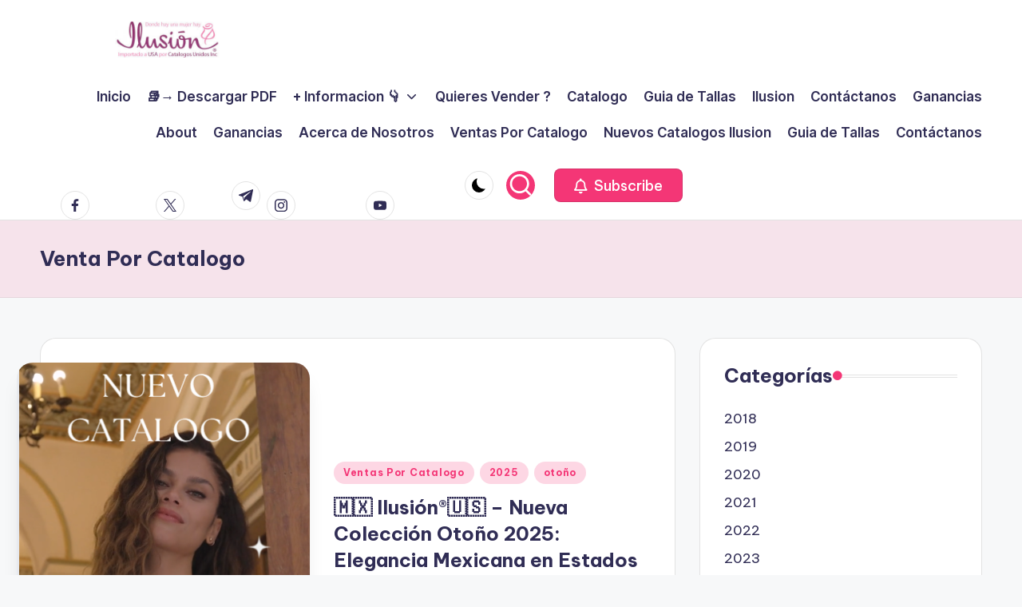

--- FILE ---
content_type: text/html; charset=utf-8
request_url: http://ilusion.us/category/venta-por-catalogo/
body_size: 39839
content:
<!DOCTYPE html>
<html lang="es" prefix="og: https://ogp.me/ns#" itemscope itemtype="http://schema.org/Article" data-amp-auto-lightbox-disable transformed="self;v=1" i-amphtml-layout="" i-amphtml-no-boilerplate="">
<head><meta charset="UTF-8"><meta name="viewport" content="width=device-width"><link rel="preconnect" href="https://cdn.ampproject.org"><style amp-runtime="" i-amphtml-version="012512221826001">html{overflow-x:hidden!important}html.i-amphtml-fie{height:100%!important;width:100%!important}html:not([amp4ads]),html:not([amp4ads]) body{height:auto!important}html:not([amp4ads]) body{margin:0!important}body{-webkit-text-size-adjust:100%;-moz-text-size-adjust:100%;-ms-text-size-adjust:100%;text-size-adjust:100%}html.i-amphtml-singledoc.i-amphtml-embedded{-ms-touch-action:pan-y pinch-zoom;touch-action:pan-y pinch-zoom}html.i-amphtml-fie>body,html.i-amphtml-singledoc>body{overflow:visible!important}html.i-amphtml-fie:not(.i-amphtml-inabox)>body,html.i-amphtml-singledoc:not(.i-amphtml-inabox)>body{position:relative!important}html.i-amphtml-ios-embed-legacy>body{overflow-x:hidden!important;overflow-y:auto!important;position:absolute!important}html.i-amphtml-ios-embed{overflow-y:auto!important;position:static}#i-amphtml-wrapper{overflow-x:hidden!important;overflow-y:auto!important;position:absolute!important;top:0!important;left:0!important;right:0!important;bottom:0!important;margin:0!important;display:block!important}html.i-amphtml-ios-embed.i-amphtml-ios-overscroll,html.i-amphtml-ios-embed.i-amphtml-ios-overscroll>#i-amphtml-wrapper{-webkit-overflow-scrolling:touch!important}#i-amphtml-wrapper>body{position:relative!important;border-top:1px solid transparent!important}#i-amphtml-wrapper+body{visibility:visible}#i-amphtml-wrapper+body .i-amphtml-lightbox-element,#i-amphtml-wrapper+body[i-amphtml-lightbox]{visibility:hidden}#i-amphtml-wrapper+body[i-amphtml-lightbox] .i-amphtml-lightbox-element{visibility:visible}#i-amphtml-wrapper.i-amphtml-scroll-disabled,.i-amphtml-scroll-disabled{overflow-x:hidden!important;overflow-y:hidden!important}amp-instagram{padding:54px 0px 0px!important;background-color:#fff}amp-iframe iframe{box-sizing:border-box!important}[amp-access][amp-access-hide]{display:none}[subscriptions-dialog],body:not(.i-amphtml-subs-ready) [subscriptions-action],body:not(.i-amphtml-subs-ready) [subscriptions-section]{display:none!important}amp-experiment,amp-live-list>[update]{display:none}amp-list[resizable-children]>.i-amphtml-loading-container.amp-hidden{display:none!important}amp-list [fetch-error],amp-list[load-more] [load-more-button],amp-list[load-more] [load-more-end],amp-list[load-more] [load-more-failed],amp-list[load-more] [load-more-loading]{display:none}amp-list[diffable] div[role=list]{display:block}amp-story-page,amp-story[standalone]{min-height:1px!important;display:block!important;height:100%!important;margin:0!important;padding:0!important;overflow:hidden!important;width:100%!important}amp-story[standalone]{background-color:#000!important;position:relative!important}amp-story-page{background-color:#757575}amp-story .amp-active>div,amp-story .i-amphtml-loader-background{display:none!important}amp-story-page:not(:first-of-type):not([distance]):not([active]){transform:translateY(1000vh)!important}amp-autocomplete{position:relative!important;display:inline-block!important}amp-autocomplete>input,amp-autocomplete>textarea{padding:0.5rem;border:1px solid rgba(0,0,0,.33)}.i-amphtml-autocomplete-results,amp-autocomplete>input,amp-autocomplete>textarea{font-size:1rem;line-height:1.5rem}[amp-fx^=fly-in]{visibility:hidden}amp-script[nodom],amp-script[sandboxed]{position:fixed!important;top:0!important;width:1px!important;height:1px!important;overflow:hidden!important;visibility:hidden}
/*# sourceURL=/css/ampdoc.css*/[hidden]{display:none!important}.i-amphtml-element{display:inline-block}.i-amphtml-blurry-placeholder{transition:opacity 0.3s cubic-bezier(0.0,0.0,0.2,1)!important;pointer-events:none}[layout=nodisplay]:not(.i-amphtml-element){display:none!important}.i-amphtml-layout-fixed,[layout=fixed][width][height]:not(.i-amphtml-layout-fixed){display:inline-block;position:relative}.i-amphtml-layout-responsive,[layout=responsive][width][height]:not(.i-amphtml-layout-responsive),[width][height][heights]:not([layout]):not(.i-amphtml-layout-responsive),[width][height][sizes]:not(img):not([layout]):not(.i-amphtml-layout-responsive){display:block;position:relative}.i-amphtml-layout-intrinsic,[layout=intrinsic][width][height]:not(.i-amphtml-layout-intrinsic){display:inline-block;position:relative;max-width:100%}.i-amphtml-layout-intrinsic .i-amphtml-sizer{max-width:100%}.i-amphtml-intrinsic-sizer{max-width:100%;display:block!important}.i-amphtml-layout-container,.i-amphtml-layout-fixed-height,[layout=container],[layout=fixed-height][height]:not(.i-amphtml-layout-fixed-height){display:block;position:relative}.i-amphtml-layout-fill,.i-amphtml-layout-fill.i-amphtml-notbuilt,[layout=fill]:not(.i-amphtml-layout-fill),body noscript>*{display:block;overflow:hidden!important;position:absolute;top:0;left:0;bottom:0;right:0}body noscript>*{position:absolute!important;width:100%;height:100%;z-index:2}body noscript{display:inline!important}.i-amphtml-layout-flex-item,[layout=flex-item]:not(.i-amphtml-layout-flex-item){display:block;position:relative;-ms-flex:1 1 auto;flex:1 1 auto}.i-amphtml-layout-fluid{position:relative}.i-amphtml-layout-size-defined{overflow:hidden!important}.i-amphtml-layout-awaiting-size{position:absolute!important;top:auto!important;bottom:auto!important}i-amphtml-sizer{display:block!important}@supports (aspect-ratio:1/1){i-amphtml-sizer.i-amphtml-disable-ar{display:none!important}}.i-amphtml-blurry-placeholder,.i-amphtml-fill-content{display:block;height:0;max-height:100%;max-width:100%;min-height:100%;min-width:100%;width:0;margin:auto}.i-amphtml-layout-size-defined .i-amphtml-fill-content{position:absolute;top:0;left:0;bottom:0;right:0}.i-amphtml-replaced-content,.i-amphtml-screen-reader{padding:0!important;border:none!important}.i-amphtml-screen-reader{position:fixed!important;top:0px!important;left:0px!important;width:4px!important;height:4px!important;opacity:0!important;overflow:hidden!important;margin:0!important;display:block!important;visibility:visible!important}.i-amphtml-screen-reader~.i-amphtml-screen-reader{left:8px!important}.i-amphtml-screen-reader~.i-amphtml-screen-reader~.i-amphtml-screen-reader{left:12px!important}.i-amphtml-screen-reader~.i-amphtml-screen-reader~.i-amphtml-screen-reader~.i-amphtml-screen-reader{left:16px!important}.i-amphtml-unresolved{position:relative;overflow:hidden!important}.i-amphtml-select-disabled{-webkit-user-select:none!important;-ms-user-select:none!important;user-select:none!important}.i-amphtml-notbuilt,[layout]:not(.i-amphtml-element),[width][height][heights]:not([layout]):not(.i-amphtml-element),[width][height][sizes]:not(img):not([layout]):not(.i-amphtml-element){position:relative;overflow:hidden!important;color:transparent!important}.i-amphtml-notbuilt:not(.i-amphtml-layout-container)>*,[layout]:not([layout=container]):not(.i-amphtml-element)>*,[width][height][heights]:not([layout]):not(.i-amphtml-element)>*,[width][height][sizes]:not([layout]):not(.i-amphtml-element)>*{display:none}amp-img:not(.i-amphtml-element)[i-amphtml-ssr]>img.i-amphtml-fill-content{display:block}.i-amphtml-notbuilt:not(.i-amphtml-layout-container),[layout]:not([layout=container]):not(.i-amphtml-element),[width][height][heights]:not([layout]):not(.i-amphtml-element),[width][height][sizes]:not(img):not([layout]):not(.i-amphtml-element){color:transparent!important;line-height:0!important}.i-amphtml-ghost{visibility:hidden!important}.i-amphtml-element>[placeholder],[layout]:not(.i-amphtml-element)>[placeholder],[width][height][heights]:not([layout]):not(.i-amphtml-element)>[placeholder],[width][height][sizes]:not([layout]):not(.i-amphtml-element)>[placeholder]{display:block;line-height:normal}.i-amphtml-element>[placeholder].amp-hidden,.i-amphtml-element>[placeholder].hidden{visibility:hidden}.i-amphtml-element:not(.amp-notsupported)>[fallback],.i-amphtml-layout-container>[placeholder].amp-hidden,.i-amphtml-layout-container>[placeholder].hidden{display:none}.i-amphtml-layout-size-defined>[fallback],.i-amphtml-layout-size-defined>[placeholder]{position:absolute!important;top:0!important;left:0!important;right:0!important;bottom:0!important;z-index:1}amp-img[i-amphtml-ssr]:not(.i-amphtml-element)>[placeholder]{z-index:auto}.i-amphtml-notbuilt>[placeholder]{display:block!important}.i-amphtml-hidden-by-media-query{display:none!important}.i-amphtml-element-error{background:red!important;color:#fff!important;position:relative!important}.i-amphtml-element-error:before{content:attr(error-message)}i-amp-scroll-container,i-amphtml-scroll-container{position:absolute;top:0;left:0;right:0;bottom:0;display:block}i-amp-scroll-container.amp-active,i-amphtml-scroll-container.amp-active{overflow:auto;-webkit-overflow-scrolling:touch}.i-amphtml-loading-container{display:block!important;pointer-events:none;z-index:1}.i-amphtml-notbuilt>.i-amphtml-loading-container{display:block!important}.i-amphtml-loading-container.amp-hidden{visibility:hidden}.i-amphtml-element>[overflow]{cursor:pointer;position:relative;z-index:2;visibility:hidden;display:initial;line-height:normal}.i-amphtml-layout-size-defined>[overflow]{position:absolute}.i-amphtml-element>[overflow].amp-visible{visibility:visible}template{display:none!important}.amp-border-box,.amp-border-box *,.amp-border-box :after,.amp-border-box :before{box-sizing:border-box}amp-pixel{display:none!important}amp-analytics,amp-auto-ads,amp-story-auto-ads{position:fixed!important;top:0!important;width:1px!important;height:1px!important;overflow:hidden!important;visibility:hidden}amp-story{visibility:hidden!important}html.i-amphtml-fie>amp-analytics{position:initial!important}[visible-when-invalid]:not(.visible),form [submit-error],form [submit-success],form [submitting]{display:none}amp-accordion{display:block!important}@media (min-width:1px){:where(amp-accordion>section)>:first-child{margin:0;background-color:#efefef;padding-right:20px;border:1px solid #dfdfdf}:where(amp-accordion>section)>:last-child{margin:0}}amp-accordion>section{float:none!important}amp-accordion>section>*{float:none!important;display:block!important;overflow:hidden!important;position:relative!important}amp-accordion,amp-accordion>section{margin:0}amp-accordion:not(.i-amphtml-built)>section>:last-child{display:none!important}amp-accordion:not(.i-amphtml-built)>section[expanded]>:last-child{display:block!important}
/*# sourceURL=/css/ampshared.css*/</style><meta name="robots" content="follow, index, max-snippet:-1, max-video-preview:-1, max-image-preview:large"><meta property="og:locale" content="es_ES"><meta property="og:type" content="article"><meta property="og:title" content="Venta Por Catalogo - Catalogo Ilusion"><meta property="og:url" content="http://ilusion.us/category/venta-por-catalogo/"><meta property="og:site_name" content="Catalogo Ilusion"><meta name="twitter:card" content="summary_large_image"><meta name="twitter:title" content="Venta Por Catalogo - Catalogo Ilusion"><meta name="twitter:site" content="@ilusion"><meta name="twitter:label1" content="Entradas"><meta name="twitter:data1" content="10"><meta name="generator" content="WordPress 6.8.3"><meta name="theme-color" content="#F43676"><meta name="generator" content="AMP Plugin v2.5.5; mode=standard"><meta name="msapplication-TileImage" content="http://ilusion.us/wp-content/uploads/2022/07/cropped-favicon.fw_-1-270x270.png"><link rel="preconnect" href="https://fonts.gstatic.com/" crossorigin=""><link rel="dns-prefetch" href="//fonts.googleapis.com"><link rel="preload" href="https://pro.fontawesome.com/releases/v5.15.4/webfonts/fa-brands-400.eot?#iefix" as="font" crossorigin=""><link rel="preload" href="https://pro.fontawesome.com/releases/v5.15.4/webfonts/fa-regular-400.eot?#iefix" as="font" crossorigin=""><link rel="preload" href="https://pro.fontawesome.com/releases/v5.15.4/webfonts/fa-solid-900.eot?#iefix" as="font" crossorigin=""><link rel="preconnect" href="https://fonts.gstatic.com" crossorigin=""><link rel="dns-prefetch" href="https://fonts.gstatic.com"><script async="" src="https://cdn.ampproject.org/v0.mjs" type="module" crossorigin="anonymous"></script><script async nomodule src="https://cdn.ampproject.org/v0.js" crossorigin="anonymous"></script><script src="https://cdn.ampproject.org/v0/amp-form-0.1.mjs" async="" custom-element="amp-form" type="module" crossorigin="anonymous"></script><script async nomodule src="https://cdn.ampproject.org/v0/amp-form-0.1.js" crossorigin="anonymous" custom-element="amp-form"></script><link rel="icon" href="http://ilusion.us/wp-content/uploads/2022/07/cropped-favicon.fw_-1-32x32.png" sizes="32x32"><link rel="icon" href="http://ilusion.us/wp-content/uploads/2022/07/cropped-favicon.fw_-1-192x192.png" sizes="192x192"><link crossorigin="anonymous" rel="stylesheet" id="bloghash-google-fonts-css" href="https://fonts.googleapis.com/css?family=Inter+Tight%3A600%7CBe+Vietnam+Pro%3A400%2C700%2C500%7CPlayfair+Display%3A400%2C400i&amp;display=swap&amp;subsets=latin&amp;ver=1.0.25" media=""><style amp-custom="" data-px-verified-tag>amp-img:is([sizes="auto" i], [sizes^="auto," i]){contain-intrinsic-size:3000px 1500px}amp-img.amp-wp-enforced-sizes{object-fit:contain}amp-img img,amp-img noscript{image-rendering:inherit;object-fit:inherit;object-position:inherit}:where(.wp-block-button__link){border-radius:9999px;box-shadow:none;padding:calc(.667em + 2px) calc(1.333em + 2px);text-decoration:none}:root :where(.wp-block-button .wp-block-button__link.is-style-outline),:root :where(.wp-block-button.is-style-outline>.wp-block-button__link){border:2px solid;padding:.667em 1.333em}:root :where(.wp-block-button .wp-block-button__link.is-style-outline:not(.has-text-color)),:root :where(.wp-block-button.is-style-outline>.wp-block-button__link:not(.has-text-color)){color:currentColor}:root :where(.wp-block-button .wp-block-button__link.is-style-outline:not(.has-background)),:root :where(.wp-block-button.is-style-outline>.wp-block-button__link:not(.has-background)){background-color:initial;background-image:none}:where(.wp-block-columns){margin-bottom:1.75em}:where(.wp-block-columns.has-background){padding:1.25em 2.375em}:where(.wp-block-post-comments input[type=submit]){border:none}:where(.wp-block-cover-image:not(.has-text-color)),:where(.wp-block-cover:not(.has-text-color)){color:#fff}:where(.wp-block-cover-image.is-light:not(.has-text-color)),:where(.wp-block-cover.is-light:not(.has-text-color)){color:#000}:root :where(.wp-block-cover h1:not(.has-text-color)),:root :where(.wp-block-cover h2:not(.has-text-color)),:root :where(.wp-block-cover h3:not(.has-text-color)),:root :where(.wp-block-cover h4:not(.has-text-color)),:root :where(.wp-block-cover h5:not(.has-text-color)),:root :where(.wp-block-cover h6:not(.has-text-color)),:root :where(.wp-block-cover p:not(.has-text-color)){color:inherit}:where(.wp-block-file){margin-bottom:1.5em}:where(.wp-block-file__button){border-radius:2em;display:inline-block;padding:.5em 1em}:where(.wp-block-file__button):is(a):active,:where(.wp-block-file__button):is(a):focus,:where(.wp-block-file__button):is(a):hover,:where(.wp-block-file__button):is(a):visited{box-shadow:none;color:#fff;opacity:.85;text-decoration:none}:where(.wp-block-group.wp-block-group-is-layout-constrained){position:relative}@keyframes show-content-image{0%{visibility:hidden}99%{visibility:hidden}to{visibility:visible}}@keyframes turn-on-visibility{0%{opacity:0}to{opacity:1}}@keyframes turn-off-visibility{0%{opacity:1;visibility:visible}99%{opacity:0;visibility:visible}to{opacity:0;visibility:hidden}}@keyframes lightbox-zoom-in{0%{transform:translate(calc(( -100vw + var(--wp--lightbox-scrollbar-width) ) / 2 + var(--wp--lightbox-initial-left-position)),calc(-50vh + var(--wp--lightbox-initial-top-position))) scale(var(--wp--lightbox-scale))}to{transform:translate(-50%,-50%) scale(1)}}@keyframes lightbox-zoom-out{0%{transform:translate(-50%,-50%) scale(1);visibility:visible}99%{visibility:visible}to{transform:translate(calc(( -100vw + var(--wp--lightbox-scrollbar-width) ) / 2 + var(--wp--lightbox-initial-left-position)),calc(-50vh + var(--wp--lightbox-initial-top-position))) scale(var(--wp--lightbox-scale));visibility:hidden}}:where(.wp-block-latest-comments:not([data-amp-original-style*=line-height] .wp-block-latest-comments__comment)){line-height:1.1}:where(.wp-block-latest-comments:not([data-amp-original-style*=line-height] .wp-block-latest-comments__comment-excerpt p)){line-height:1.8}:root :where(.wp-block-latest-posts.is-grid){padding:0}:root :where(.wp-block-latest-posts.wp-block-latest-posts__list){padding-left:0}ul{box-sizing:border-box}:root :where(.wp-block-list.has-background){padding:1.25em 2.375em}:where(.wp-block-navigation.has-background .wp-block-navigation-item a:not(.wp-element-button)),:where(.wp-block-navigation.has-background .wp-block-navigation-submenu a:not(.wp-element-button)){padding:.5em 1em}:where(.wp-block-navigation .wp-block-navigation__submenu-container .wp-block-navigation-item a:not(.wp-element-button)),:where(.wp-block-navigation .wp-block-navigation__submenu-container .wp-block-navigation-submenu a:not(.wp-element-button)),:where(.wp-block-navigation .wp-block-navigation__submenu-container .wp-block-navigation-submenu button.wp-block-navigation-item__content),:where(.wp-block-navigation .wp-block-navigation__submenu-container .wp-block-pages-list__item button.wp-block-navigation-item__content){padding:.5em 1em}@keyframes overlay-menu__fade-in-animation{0%{opacity:0;transform:translateY(.5em)}to{opacity:1;transform:translateY(0)}}:root :where(p.has-background){padding:1.25em 2.375em}:where(p.has-text-color:not(.has-link-color)) a{color:inherit}:where(.wp-block-post-comments-form) input:not([type=submit]){border:1px solid #949494;font-family:inherit;font-size:1em}:where(.wp-block-post-comments-form) input:where(:not([type=submit]):not([type=checkbox])){padding:calc(.667em + 2px)}:where(.wp-block-post-excerpt){box-sizing:border-box;margin-bottom:var(--wp--style--block-gap);margin-top:var(--wp--style--block-gap)}:where(.wp-block-preformatted.has-background){padding:1.25em 2.375em}:where(.wp-block-search__button){border:1px solid #ccc;padding:6px 10px}:where(.wp-block-search__input){font-family:inherit;font-size:inherit;font-style:inherit;font-weight:inherit;letter-spacing:inherit;line-height:inherit;text-transform:inherit}:where(.wp-block-search__button-inside .wp-block-search__inside-wrapper){border:1px solid #949494;box-sizing:border-box;padding:4px}:where(.wp-block-search__button-inside .wp-block-search__inside-wrapper) :where(.wp-block-search__button){padding:4px 8px}:root :where(.wp-block-separator.is-style-dots){height:auto;line-height:1;text-align:center}:root :where(.wp-block-separator.is-style-dots):before{color:currentColor;content:"···";font-family:serif;font-size:1.5em;letter-spacing:2em;padding-left:2em}:root :where(.wp-block-site-logo.is-style-rounded){border-radius:9999px}:root :where(.wp-block-social-links .wp-social-link a){padding:.25em}:root :where(.wp-block-social-links.is-style-logos-only .wp-social-link a){padding:0}:root :where(.wp-block-social-links.is-style-pill-shape .wp-social-link a){padding-left:.6666666667em;padding-right:.6666666667em}:root :where(.wp-block-tag-cloud.is-style-outline){display:flex;flex-wrap:wrap;gap:1ch}:root :where(.wp-block-tag-cloud.is-style-outline a){border:1px solid;margin-right:0;padding:1ch 2ch}:root :where(.wp-block-tag-cloud.is-style-outline a):not(#_#_#_#_#_#_#_#_){font-size:unset;text-decoration:none}:root :where(.wp-block-table-of-contents){box-sizing:border-box}:where(.wp-block-term-description){box-sizing:border-box;margin-bottom:var(--wp--style--block-gap);margin-top:var(--wp--style--block-gap)}:where(pre.wp-block-verse){font-family:inherit}:root{--wp--preset--font-size--normal:16px;--wp--preset--font-size--huge:42px}.screen-reader-text{border:0;clip-path:inset(50%);height:1px;margin:-1px;overflow:hidden;padding:0;position:absolute;width:1px}.screen-reader-text:not(#_#_#_#_#_#_#_){word-wrap:normal}.screen-reader-text:focus{background-color:#ddd;clip-path:none;color:#444;display:block;font-size:1em;height:auto;left:5px;line-height:normal;padding:15px 23px 14px;text-decoration:none;top:5px;width:auto;z-index:100000}html :where(.has-border-color){border-style:solid}html :where([data-amp-original-style*=border-top-color]){border-top-style:solid}html :where([data-amp-original-style*=border-right-color]){border-right-style:solid}html :where([data-amp-original-style*=border-bottom-color]){border-bottom-style:solid}html :where([data-amp-original-style*=border-left-color]){border-left-style:solid}html :where([data-amp-original-style*=border-width]){border-style:solid}html :where([data-amp-original-style*=border-top-width]){border-top-style:solid}html :where([data-amp-original-style*=border-right-width]){border-right-style:solid}html :where([data-amp-original-style*=border-bottom-width]){border-bottom-style:solid}html :where([data-amp-original-style*=border-left-width]){border-left-style:solid}html :where(amp-img[class*=wp-image-]),html :where(amp-anim[class*=wp-image-]){height:auto;max-width:100%}:where(figure){margin:0 0 1em}html :where(.is-position-sticky){--wp-admin--admin-bar--position-offset:var(--wp-admin--admin-bar--height,0px)}@media screen and (max-width:600px){html :where(.is-position-sticky){--wp-admin--admin-bar--position-offset:0px}}:root :where(.wp-block-image figcaption){color:#555;font-size:13px;text-align:center}:where(.wp-block-group.has-background){padding:1.25em 2.375em}:root :where(.wp-block-template-part.has-background){margin-bottom:0;margin-top:0;padding:1.25em 2.375em}:root{--wp--preset--aspect-ratio--square:1;--wp--preset--aspect-ratio--4-3:4/3;--wp--preset--aspect-ratio--3-4:3/4;--wp--preset--aspect-ratio--3-2:3/2;--wp--preset--aspect-ratio--2-3:2/3;--wp--preset--aspect-ratio--16-9:16/9;--wp--preset--aspect-ratio--9-16:9/16;--wp--preset--color--black:#000;--wp--preset--color--cyan-bluish-gray:#abb8c3;--wp--preset--color--white:#fff;--wp--preset--color--pale-pink:#f78da7;--wp--preset--color--vivid-red:#cf2e2e;--wp--preset--color--luminous-vivid-orange:#ff6900;--wp--preset--color--luminous-vivid-amber:#fcb900;--wp--preset--color--light-green-cyan:#7bdcb5;--wp--preset--color--vivid-green-cyan:#00d084;--wp--preset--color--pale-cyan-blue:#8ed1fc;--wp--preset--color--vivid-cyan-blue:#0693e3;--wp--preset--color--vivid-purple:#9b51e0;--wp--preset--gradient--vivid-cyan-blue-to-vivid-purple:linear-gradient(135deg,rgba(6,147,227,1) 0%,#9b51e0 100%);--wp--preset--gradient--light-green-cyan-to-vivid-green-cyan:linear-gradient(135deg,#7adcb4 0%,#00d082 100%);--wp--preset--gradient--luminous-vivid-amber-to-luminous-vivid-orange:linear-gradient(135deg,rgba(252,185,0,1) 0%,rgba(255,105,0,1) 100%);--wp--preset--gradient--luminous-vivid-orange-to-vivid-red:linear-gradient(135deg,rgba(255,105,0,1) 0%,#cf2e2e 100%);--wp--preset--gradient--very-light-gray-to-cyan-bluish-gray:linear-gradient(135deg,#eee 0%,#a9b8c3 100%);--wp--preset--gradient--cool-to-warm-spectrum:linear-gradient(135deg,#4aeadc 0%,#9778d1 20%,#cf2aba 40%,#ee2c82 60%,#fb6962 80%,#fef84c 100%);--wp--preset--gradient--blush-light-purple:linear-gradient(135deg,#ffceec 0%,#9896f0 100%);--wp--preset--gradient--blush-bordeaux:linear-gradient(135deg,#fecda5 0%,#fe2d2d 50%,#6b003e 100%);--wp--preset--gradient--luminous-dusk:linear-gradient(135deg,#ffcb70 0%,#c751c0 50%,#4158d0 100%);--wp--preset--gradient--pale-ocean:linear-gradient(135deg,#fff5cb 0%,#b6e3d4 50%,#33a7b5 100%);--wp--preset--gradient--electric-grass:linear-gradient(135deg,#caf880 0%,#71ce7e 100%);--wp--preset--gradient--midnight:linear-gradient(135deg,#020381 0%,#2874fc 100%);--wp--preset--font-size--small:13px;--wp--preset--font-size--medium:20px;--wp--preset--font-size--large:36px;--wp--preset--font-size--x-large:42px;--wp--preset--spacing--20:.44rem;--wp--preset--spacing--30:.67rem;--wp--preset--spacing--40:1rem;--wp--preset--spacing--50:1.5rem;--wp--preset--spacing--60:2.25rem;--wp--preset--spacing--70:3.38rem;--wp--preset--spacing--80:5.06rem;--wp--preset--shadow--natural:6px 6px 9px rgba(0,0,0,.2);--wp--preset--shadow--deep:12px 12px 50px rgba(0,0,0,.4);--wp--preset--shadow--sharp:6px 6px 0px rgba(0,0,0,.2);--wp--preset--shadow--outlined:6px 6px 0px -3px rgba(255,255,255,1),6px 6px rgba(0,0,0,1);--wp--preset--shadow--crisp:6px 6px 0px rgba(0,0,0,1)}:where(.is-layout-flex){gap:.5em}:where(.is-layout-grid){gap:.5em}:where(.wp-block-columns.is-layout-flex){gap:2em}:where(.wp-block-columns.is-layout-grid){gap:2em}:where(.wp-block-post-template.is-layout-flex){gap:1.25em}:where(.wp-block-post-template.is-layout-grid){gap:1.25em}:where(.wp-block-post-template.is-layout-flex){gap:1.25em}:where(.wp-block-post-template.is-layout-grid){gap:1.25em}:where(.wp-block-columns.is-layout-flex){gap:2em}:where(.wp-block-columns.is-layout-grid){gap:2em}:root :where(.wp-block-pullquote){font-size:1.5em;line-height:1.6}@font-face{font-family:swiper-icons;src:url("data:application/font-woff;charset=utf-8;base64, [base64]//wADZ2x5ZgAAAywAAADMAAAD2MHtryVoZWFkAAABbAAAADAAAAA2E2+eoWhoZWEAAAGcAAAAHwAAACQC9gDzaG10eAAAAigAAAAZAAAArgJkABFsb2NhAAAC0AAAAFoAAABaFQAUGG1heHAAAAG8AAAAHwAAACAAcABAbmFtZQAAA/gAAAE5AAACXvFdBwlwb3N0AAAFNAAAAGIAAACE5s74hXjaY2BkYGAAYpf5Hu/j+W2+MnAzMYDAzaX6QjD6/4//Bxj5GA8AuRwMYGkAPywL13jaY2BkYGA88P8Agx4j+/8fQDYfA1AEBWgDAIB2BOoAeNpjYGRgYNBh4GdgYgABEMnIABJzYNADCQAACWgAsQB42mNgYfzCOIGBlYGB0YcxjYGBwR1Kf2WQZGhhYGBiYGVmgAFGBiQQkOaawtDAoMBQxXjg/wEGPcYDDA4wNUA2CCgwsAAAO4EL6gAAeNpj2M0gyAACqxgGNWBkZ2D4/wMA+xkDdgAAAHjaY2BgYGaAYBkGRgYQiAHyGMF8FgYHIM3DwMHABGQrMOgyWDLEM1T9/w8UBfEMgLzE////P/5//f/V/xv+r4eaAAeMbAxwIUYmIMHEgKYAYjUcsDAwsLKxc3BycfPw8jEQA/[base64]/uznmfPFBNODM2K7MTQ45YEAZqGP81AmGGcF3iPqOop0r1SPTaTbVkfUe4HXj97wYE+yNwWYxwWu4v1ugWHgo3S1XdZEVqWM7ET0cfnLGxWfkgR42o2PvWrDMBSFj/IHLaF0zKjRgdiVMwScNRAoWUoH78Y2icB/yIY09An6AH2Bdu/UB+yxopYshQiEvnvu0dURgDt8QeC8PDw7Fpji3fEA4z/PEJ6YOB5hKh4dj3EvXhxPqH/SKUY3rJ7srZ4FZnh1PMAtPhwP6fl2PMJMPDgeQ4rY8YT6Gzao0eAEA409DuggmTnFnOcSCiEiLMgxCiTI6Cq5DZUd3Qmp10vO0LaLTd2cjN4fOumlc7lUYbSQcZFkutRG7g6JKZKy0RmdLY680CDnEJ+UMkpFFe1RN7nxdVpXrC4aTtnaurOnYercZg2YVmLN/d/gczfEimrE/fs/bOuq29Zmn8tloORaXgZgGa78yO9/cnXm2BpaGvq25Dv9S4E9+5SIc9PqupJKhYFSSl47+Qcr1mYNAAAAeNptw0cKwkAAAMDZJA8Q7OUJvkLsPfZ6zFVERPy8qHh2YER+3i/BP83vIBLLySsoKimrqKqpa2hp6+jq6RsYGhmbmJqZSy0sraxtbO3sHRydnEMU4uR6yx7JJXveP7WrDycAAAAAAAH//wACeNpjYGRgYOABYhkgZgJCZgZNBkYGLQZtIJsFLMYAAAw3ALgAeNolizEKgDAQBCchRbC2sFER0YD6qVQiBCv/H9ezGI6Z5XBAw8CBK/m5iQQVauVbXLnOrMZv2oLdKFa8Pjuru2hJzGabmOSLzNMzvutpB3N42mNgZGBg4GKQYzBhYMxJLMlj4GBgAYow/P/PAJJhLM6sSoWKfWCAAwDAjgbRAAB42mNgYGBkAIIbCZo5IPrmUn0hGA0AO8EFTQAA");font-weight:400;font-style:normal}:root{--swiper-theme-color:#007aff}:host{position:relative;display:block;margin-left:auto;margin-right:auto;z-index:1}@keyframes swiper-preloader-spin{0%{transform:rotate(0deg)}100%{transform:rotate(360deg)}}:root{--swiper-navigation-size:44px}.far{-moz-osx-font-smoothing:grayscale;-webkit-font-smoothing:antialiased;display:inline-block;font-style:normal;font-variant:normal;text-rendering:auto;line-height:1}@-webkit-keyframes fa-spin{0%{-webkit-transform:rotate(0deg);transform:rotate(0deg)}to{-webkit-transform:rotate(1turn);transform:rotate(1turn)}}@keyframes fa-spin{0%{-webkit-transform:rotate(0deg);transform:rotate(0deg)}to{-webkit-transform:rotate(1turn);transform:rotate(1turn)}}.fa-bell:before{content:""}@font-face{font-family:"Font Awesome 5 Brands";font-style:normal;font-weight:400;font-display:block;src:url("https://pro.fontawesome.com/releases/v5.15.4/webfonts/fa-brands-400.eot");src:url("https://pro.fontawesome.com/releases/v5.15.4/webfonts/fa-brands-400.eot?#iefix") format("embedded-opentype"),url("https://pro.fontawesome.com/releases/v5.15.4/webfonts/fa-brands-400.woff2") format("woff2"),url("https://pro.fontawesome.com/releases/v5.15.4/webfonts/fa-brands-400.woff") format("woff"),url("https://pro.fontawesome.com/releases/v5.15.4/webfonts/fa-brands-400.ttf") format("truetype"),url("https://pro.fontawesome.com/releases/v5.15.4/webfonts/fa-brands-400.svg#fontawesome") format("svg")}@font-face{font-family:"Font Awesome 5 Free";font-style:normal;font-weight:400;font-display:block;src:url("https://pro.fontawesome.com/releases/v5.15.4/webfonts/fa-regular-400.eot");src:url("https://pro.fontawesome.com/releases/v5.15.4/webfonts/fa-regular-400.eot?#iefix") format("embedded-opentype"),url("https://pro.fontawesome.com/releases/v5.15.4/webfonts/fa-regular-400.woff2") format("woff2"),url("https://pro.fontawesome.com/releases/v5.15.4/webfonts/fa-regular-400.woff") format("woff"),url("https://pro.fontawesome.com/releases/v5.15.4/webfonts/fa-regular-400.ttf") format("truetype"),url("https://pro.fontawesome.com/releases/v5.15.4/webfonts/fa-regular-400.svg#fontawesome") format("svg")}.far{font-weight:400}@font-face{font-family:"Font Awesome 5 Free";font-style:normal;font-weight:900;font-display:block;src:url("https://pro.fontawesome.com/releases/v5.15.4/webfonts/fa-solid-900.eot");src:url("https://pro.fontawesome.com/releases/v5.15.4/webfonts/fa-solid-900.eot?#iefix") format("embedded-opentype"),url("https://pro.fontawesome.com/releases/v5.15.4/webfonts/fa-solid-900.woff2") format("woff2"),url("https://pro.fontawesome.com/releases/v5.15.4/webfonts/fa-solid-900.woff") format("woff"),url("https://pro.fontawesome.com/releases/v5.15.4/webfonts/fa-solid-900.ttf") format("truetype"),url("https://pro.fontawesome.com/releases/v5.15.4/webfonts/fa-solid-900.svg#fontawesome") format("svg")}.far{font-family:"Font Awesome 5 Free"}:root{--bloghash-black:#000;--bloghash-white:#fff;--bloghash-gray:#c2c2c2;--bloghash-primary:#f43676;--bloghash-secondary:#111827;--bloghash-gradient:linear-gradient(220deg,rgba(255,255,255,.2),rgba(255,255,255,0));--bloghash-radius:2rem;--bloghash-full-radius:10rem;--bloghash-normal-radius:.8rem;--bloghash-font-awesome:"Font Awesome 5 Free";--bloghash-font-sans-serif:-apple-system,system-ui,BlinkMacSystemFont,"Segoe UI",Roboto,Oxygen-Sans,Ubuntu,Cantarell,"Helvetica Neue",sans-serif;--bloghash-transition-primary:all .35s cubic-bezier(.645,.045,.355,1)}.entry-meta:after,.entry-meta:before,.bloghash-entry:after,.bloghash-entry:before,.tagcloud:after,.tagcloud:before,.widget:after,.widget:before{content:"";display:table;clear:both}.bloghash-header-widgets .bloghash-search-simple{position:absolute;right:-1.5rem;top:100%;z-index:9;border-top-width:.2rem;border-top-style:solid}.bloghash-header-widgets .bloghash-search-simple:after{bottom:100%;right:1.6rem;content:"";width:0;height:0;margin-left:-.7rem;border:.7rem solid transparent;position:absolute;pointer-events:none;z-index:-1}#bloghash-copyright .bloghash-copyright-widget__text a,.bloghash-breadcrumbs a,.bloghash-menu-animation-underline #bloghash-copyright .bloghash-nav>ul>li>a>span,.bloghash-menu-animation-underline #bloghash-header-inner .bloghash-nav>ul>li>a>span,.widget.widget_meta ul li a{display:inline-block;position:relative;transform-style:preserve-3d;-webkit-transform-style:preserve-3d}#bloghash-copyright .bloghash-copyright-widget__text a:before,.bloghash-breadcrumbs a:before,.bloghash-menu-animation-underline #bloghash-copyright .bloghash-nav>ul>li>a>span:before,.bloghash-menu-animation-underline #bloghash-header-inner .bloghash-nav>ul>li>a>span:before,.widget.widget_meta ul li a:before{content:"";display:block;position:absolute;bottom:0;left:0;width:100%;height:.2rem;background:currentColor;-webkit-transform-origin:right center;-ms-transform-origin:right center;transform-origin:right center;-webkit-transform:scale(0,1) translateZ(.1rem);transform:scale(0,1) translateZ(.1rem);backface-visibility:hidden;-webkit-backface-visibility:hidden;transform-style:preserve-3d;-webkit-transform-style:preserve-3d;-webkit-transition:-webkit-transform .35s cubic-bezier(.645,.045,.355,1);transition:-webkit-transform .35s cubic-bezier(.645,.045,.355,1);transition:transform .35s cubic-bezier(.645,.045,.355,1);transition:transform .35s cubic-bezier(.645,.045,.355,1),-webkit-transform .35s cubic-bezier(.645,.045,.355,1);will-change:scale}#bloghash-copyright .bloghash-copyright-widget__text a:hover:before,.bloghash-breadcrumbs a:hover:before,.bloghash-menu-animation-underline #bloghash-copyright .bloghash-nav>ul>li>a>span:hover:before,.bloghash-menu-animation-underline #bloghash-header-inner .bloghash-nav>ul>li>a>span:hover:before,.widget.widget_meta ul li a:hover:before{-webkit-transform-origin:left center;-ms-transform-origin:left center;transform-origin:left center;-webkit-transform:scale(1,1) translateZ(.1rem);transform:scale(1,1) translateZ(.1rem)}#colophon:after,#bloghash-scroll-top .bloghash-icon,#bloghash-scroll-top .bloghash-scroll-icon,#bloghash-scroll-top:before,#bloghash-header-inner:after,.page-header:after{position:absolute;top:0;left:0;width:100%;height:100%}.bloghash-btn:disabled,body:not(.wp-customizer) input[type=submit]:disabled{-webkit-user-select:none;-moz-user-select:none;-ms-user-select:none;user-select:none}#main .entry-header .entry-title,.bloghash-breadcrumbs p,.bloghash-nav>ul,.bloghash-social-nav>ul,.widget-title,button.bloghash-animate-arrow,ul{margin:0;padding:0}#main>.bloghash-container,#bloghash-scroll-top,#bloghash-scroll-top .bloghash-icon,#bloghash-copyright>.bloghash-container>.bloghash-flex-row>div,#bloghash-header-inner .bloghash-widget-wrapper,#bloghash-header-inner>.bloghash-container,.entry-meta .entry-meta-elements,.page-header .bloghash-page-header-wrapper,.page-header>.bloghash-container,.bloghash-blog-horizontal .bloghash-article:not(.format-quote) .bloghash-blog-entry-wrapper,.bloghash-header-element,.bloghash-header-widgets,.bloghash-header-widgets .bloghash-darkmode,.bloghash-header-widgets .bloghash-header-widget,.bloghash-header-widgets .bloghash-search,.bloghash-header-widgets .bloghash-search-simple button,.bloghash-logo a{-js-display:flex;display:-webkit-box;display:-ms-flexbox;display:flex;-ms-flex-wrap:wrap;flex-wrap:wrap;-webkit-box-align:center;-ms-flex-align:center;align-items:center}#bloghash-copyright .bloghash-copyright-widget:not(.bloghash-copyright-widget__nav) ul,.bloghash-breadcrumbs ul,.bloghash-nav .sub-menu li,.bloghash-nav>ul,.bloghash-social-nav>ul{padding:0;margin:0;list-style:none}#main .entry-header .entry-title a,#bloghash-scroll-top,#bloghash-copyright .bloghash-copyright-widget:not(.bloghash-copyright-widget__text) a,.entry-meta a,.bloghash-breadcrumbs a,.bloghash-btn,.bloghash-header-widgets a:not(.bloghash-btn),.bloghash-logo a,.bloghash-nav .sub-menu li a,.bloghash-nav>ul>li>a,.bloghash-social-nav>ul>li>a,.tagcloud a,a,body:not(.wp-customizer) input[type=submit]{text-decoration:none}.bloghash-btn,.bloghash-input-supported input[type=checkbox],.bloghash-input-supported input[type=checkbox]:before,.bloghash-input-supported input[type=radio],.bloghash-input-supported input[type=radio]:before,.bloghash-nav .sub-menu li a,.tagcloud a,.widget.widget_archive li>span,.widget.widget_categories li>span,body:not(.wp-customizer) input[type=submit],input[type="reset"],input[type=date],input[type=email],input[type=password],input[type=search],input[type=tel],input[type=text],input[type=url],a{-webkit-transition:var(--bloghash-transition-primary);transition:var(--bloghash-transition-primary)}#colophon .search-form .search-submit,#main .search-form .search-submit,.bloghash-btn,.bloghash-header-widgets .bloghash-search-simple button,.bloghash-header-widgets .bloghash-search-simple .bloghash-search-form input,body:not(.wp-customizer) input[type=submit],input[type="reset"],input[type=date],input[type=email],input[type=password],input[type=search],input[type=tel],input[type=text],input[type=url]{outline:none;border:none;margin:0;padding:0;text-shadow:none;-webkit-box-shadow:none;box-shadow:none}.bloghash-icon{display:inline-block;fill:currentColor;width:auto}.widget.widget_meta ul li:before{-webkit-mask-size:contain;mask-size:contain;-webkit-mask-repeat:no-repeat;mask-repeat:no-repeat;background-color:currentColor;width:1.6rem;height:1.6rem}html{overflow-x:hidden;line-height:1.15;-webkit-text-size-adjust:100%}body{margin:0;background-color:#f7f8f9}h1{font-size:3.2rem;margin:1.1rem 0}a{background-color:transparent}b{font-weight:600}amp-img{border-style:none}button,input{font-family:inherit;font-size:100%;line-height:1.15;margin:0}button,input{overflow:visible}button{text-transform:none}[type=button],[type=reset],[type=submit],button{-webkit-appearance:button}[type=button]::-moz-focus-inner,[type=reset]::-moz-focus-inner,[type=submit]::-moz-focus-inner,button::-moz-focus-inner{border-style:none;padding:0}[type=button]:-moz-focusring,[type=reset]:-moz-focusring,[type=submit]:-moz-focusring,button:-moz-focusring{outline:.1rem dotted ButtonText}[type="checkbox"],[type="radio"]{-webkit-box-sizing:border-box;box-sizing:border-box;padding:0}[type="number"]::-webkit-inner-spin-button,[type="number"]::-webkit-outer-spin-button{height:auto}[type="search"]{-webkit-appearance:textfield;outline-offset:-.2rem}[type="search"]::-webkit-search-decoration{-webkit-appearance:none}::-webkit-file-upload-button{-webkit-appearance:button;font:inherit}[hidden]{display:none}html{-webkit-box-sizing:border-box;box-sizing:border-box;overflow-y:auto;max-width:100%}*,*::before,*::after{box-sizing:inherit;-webkit-box-sizing:inherit;-webkit-font-smoothing:antialiased;word-break:break-word;word-wrap:break-word}a,button,input{-ms-touch-action:manipulation;touch-action:manipulation}p{margin-top:1.6rem;margin-bottom:1.6rem}svg:not(:root){overflow:hidden}p:empty{display:none}p a,.content-area .bloghash-entry a,.content-area a:not(.bloghash-btn, .wp-block-button__link, .page-numbers, [class^="cat-"], [rel="tag"]):hover,#main .content-area .entry-meta a:hover{text-decoration:underline;text-underline-offset:.1rem}.content-area .bloghash-entry a:hover,.content-area .bloghash-entry a:focus,p a:hover:hover,p a:focus:focus{text-decoration:none}a{color:inherit;-webkit-text-decoration-skip:objects}.bloghash-logo .site-title{line-height:1.25}h1{margin-top:2rem;margin-bottom:1.2rem}.h4,h4{margin-top:2.4rem;margin-bottom:.8rem}.h4,.bloghash-logo .site-title,h1,h4{text-rendering:optimizeLegibility}[type="checkbox"],[type="radio"]{margin-right:1rem}amp-img{vertical-align:middle;max-width:100%;height:auto}.screen-reader-text{border:0;clip:rect(.1rem,.1rem,.1rem,.1rem);-webkit-clip-path:inset(50%);clip-path:inset(50%);height:.1rem;margin:-.1rem;overflow:hidden;padding:0;width:.1rem;word-break:normal}.screen-reader-text:not(#_#_#_#_#_#_#_){position:absolute;word-wrap:normal}.screen-reader-text:focus{background-color:#f1f1f1;border-radius:var(--bloghash-normal-radius);-webkit-box-shadow:0 0 .2rem .2rem rgba(0,0,0,.6);box-shadow:0 0 .2rem .2rem rgba(0,0,0,.6);-webkit-clip-path:none;clip-path:none;color:#21759b;display:block;font-size:1.4rem;font-size:.875rem;font-weight:700;height:auto;right:.5rem;line-height:normal;padding:1.5rem 2.3rem 1.4rem;text-decoration:none;top:.5rem;width:auto;z-index:100000}.screen-reader-text:focus:not(#_#_#_#_#_#_#_){clip:auto}.skip-link{top:4rem;z-index:999999999;text-decoration:underline}.skip-link:focus{display:block;left:.6rem;top:.7rem;font-size:1.4rem;font-weight:600;text-decoration:none;line-height:normal;padding:1.5rem 2.3rem 1.4rem;z-index:100000;right:auto}#page{position:relative;-js-display:flex;display:-webkit-box;display:-ms-flexbox;display:flex;min-height:100vh;-webkit-box-orient:vertical;-webkit-box-direction:normal;-ms-flex-direction:column;flex-direction:column}.bloghash-container{padding:0 5rem;margin:0 auto;width:100%}.bloghash-layout__boxed-separated #page{margin:0 auto}.bloghash-layout__boxed-separated #primary,.bloghash-layout__boxed-separated #secondary{margin-top:5rem;margin-bottom:5rem}.bloghash-layout__boxed-separated.bloghash-sidebar-position__right-sidebar #primary{padding-right:5rem}.bloghash-layout__boxed-separated.bloghash-sidebar-position__right-sidebar.bloghash-sidebar-style-2 #primary{padding-right:3rem}.bloghash-layout__boxed-separated #page{background:transparent}.bloghash-layout__boxed-separated #content > article{padding:3rem}.bloghash-layout__boxed-separated.archive #content > article,.bloghash-layout__boxed-separated.category #content > article{padding:0;border:0;-webkit-box-shadow:none;box-shadow:none;background:none}.bloghash-layout__boxed-separated.archive .bloghash-article,.bloghash-layout__boxed-separated.category .bloghash-article{padding:3rem;-webkit-transition:var(--bloghash-transition-primary);transition:var(--bloghash-transition-primary)}.bloghash-layout__boxed-separated.archive .bloghash-article,.bloghash-layout__boxed-separated.category .bloghash-article{margin-bottom:3rem}.bloghash-layout__boxed-separated #content > article,.bloghash-layout__boxed-separated.archive .bloghash-article,.bloghash-layout__boxed-separated.category .bloghash-article{border-radius:var(--bloghash-radius);border:.1rem solid rgba(185,185,185,.4)}.bloghash-layout-shadow.bloghash-layout__boxed-separated:not(.archive, .blog, .category, .search-results) #content > article,.bloghash-layout-shadow.bloghash-layout__boxed-separated.category .bloghash-article,.bloghash-layout-shadow.bloghash-layout__boxed-separated.bloghash-sidebar-style-2 #secondary .bloghash-widget,.bloghash-layout-shadow.bloghash-layout__boxed-separated.archive article.bloghash-article,.bloghash-layout-shadow.bloghash-layout__boxed-separated.category article.bloghash-article{box-shadow:0 5px 20px 0 rgba(69,67,96,.1);border-color:transparent}.bloghash-layout-shadow.bloghash-layout__boxed-separated.archive .col-xs-12 > .bloghash-article,.bloghash-layout-shadow.bloghash-layout__boxed-separated.category .col-xs-12 > .bloghash-article{margin-bottom:0}.bloghash-flex-row{-js-display:flex;display:-webkit-box;display:-ms-flexbox;display:flex;-webkit-box-flex:0;-ms-flex:0 1 auto;flex:0 1 auto;-webkit-box-orient:horizontal;-webkit-box-direction:normal;-ms-flex-direction:row;flex-direction:row;-ms-flex-wrap:wrap;flex-wrap:wrap;--bloghash-gutter-x:2.4rem;--bloghash-gutter-y:0;margin-top:calc(var(--bloghash-gutter-y) * -1);margin-right:calc(var(--bloghash-gutter-x) / -2);margin-left:calc(var(--bloghash-gutter-x) / -2)}.bloghash-flex-row div[class^='col-'],.bloghash-flex-row div[class*='col-']{-webkit-box-sizing:border-box;box-sizing:border-box;-webkit-box-flex:0;-ms-flex:0 0 auto;flex:0 0 auto;width:100%;padding-right:calc(var(--bloghash-gutter-x) / 2);padding-left:calc(var(--bloghash-gutter-x) / 2);margin-top:var(--bloghash-gutter-y)}.g-4{--bloghash-gutter-x:2.4rem}.g-4{--bloghash-gutter-y:2.4rem}.site .bloghash-flex-row .col-xs-12{-ms-flex-preferred-size:100%;flex-basis:100%;max-width:100%}.site .bloghash-flex-row.center-xs,.site .bloghash-flex-row .center-xs{-webkit-box-pack:center;-ms-flex-pack:center;justify-content:center;text-align:center}.site .bloghash-flex-row > div:not(.col-xs-12){width:100%}#page #main :where(.wp-block-cover-image:not(.has-text-color)),#page #main :where(.wp-block-cover:not(.has-text-color)){color:var(--bloghash-white)}@-webkit-keyframes slideToLeft{0%{-webkit-transform:translate3d(0,0,0);transform:translate3d(0,0,0)}100%{-webkit-transform:translate3d(-100%,0,0);transform:translate3d(-100%,0,0)}}@keyframes slideToLeft{0%{-webkit-transform:translate3d(0,0,0);transform:translate3d(0,0,0)}100%{-webkit-transform:translate3d(-100%,0,0);transform:translate3d(-100%,0,0)}}@-webkit-keyframes slideToRight{0%{-webkit-transform:translate3d(0,0,0);transform:translate3d(0,0,0)}100%{-webkit-transform:translate3d(100%,0,0);transform:translate3d(100%,0,0)}}@keyframes slideToRight{0%{-webkit-transform:translate3d(0,0,0);transform:translate3d(0,0,0)}100%{-webkit-transform:translate3d(100%,0,0);transform:translate3d(100%,0,0)}}@-webkit-keyframes slideFromLeft{0%{-webkit-transform:translateX(-100%);transform:translateX(-100%)}100%{-webkit-transform:translateX(0);transform:translateX(0)}}@keyframes slideFromLeft{0%{-webkit-transform:translateX(-100%);transform:translateX(-100%)}100%{-webkit-transform:translateX(0);transform:translateX(0)}}@-webkit-keyframes slideFromRight{0%{-webkit-transform:translateX(100%);transform:translateX(100%)}100%{-webkit-transform:translateX(0);transform:translateX(0)}}@keyframes slideFromRight{0%{-webkit-transform:translateX(100%);transform:translateX(100%)}100%{-webkit-transform:translateX(0);transform:translateX(0)}}@-webkit-keyframes slideFromRightToLeft{0%{-webkit-transform:translateX(100%);transform:translateX(100%)}100%{-webkit-transform:translateX(-100%);transform:translateX(-100%)}}@keyframes slideFromRightToLeft{0%{-webkit-transform:translateX(100%);transform:translateX(100%)}100%{-webkit-transform:translateX(-100%);transform:translateX(-100%)}}@-webkit-keyframes ai_bounce{0%,100%{-webkit-transform:scale(0);transform:scale(0)}50%{-webkit-transform:scale(1);transform:scale(1)}}@keyframes ai_bounce{0%,100%{-webkit-transform:scale(0);transform:scale(0)}50%{-webkit-transform:scale(1);transform:scale(1)}}@-webkit-keyframes bloghash-scaleout{0%{-webkit-transform:scale(0);transform:scale(0)}100%{-webkit-transform:scale(1);transform:scale(1);opacity:0}}@keyframes bloghash-scaleout{0%{-webkit-transform:scale(0);transform:scale(0)}100%{-webkit-transform:scale(1);transform:scale(1);opacity:0}}@keyframes heartBeat{0%{transform:scale(1)}14%{transform:scale(1.3)}28%{transform:scale(1)}42%{transform:scale(1.3)}70%{transform:scale(1)}}.bloghash-btn,body:not(.wp-customizer) input[type=submit],input[type="reset"]{-js-display:inline-flex;display:-webkit-inline-box;display:-ms-inline-flexbox;display:inline-flex;-webkit-box-align:center;-ms-flex-align:center;align-items:center;-webkit-box-pack:center;-ms-flex-pack:center;justify-content:center;text-align:center;max-width:100%;cursor:pointer;-moz-appearance:none;-webkit-appearance:none;-webkit-box-shadow:none;box-shadow:none;border-style:solid;-ms-flex-negative:0;flex-shrink:0;font-size:inherit;min-height:5rem;padding:1rem 3.2rem}input[type="reset"]{background:var(--bloghash-secondary);color:#fff;border-color:var(--bloghash-secondary)}input[type="reset"]:hover{border-color:var(--bloghash-primary)}@media screen and (max-width:48.875em){.bloghash-btn,body:not(.wp-customizer) input[type=submit],input[type="reset"]{padding:.99rem 2.3rem;min-height:4.5rem}}.bloghash-btn span,body:not(.wp-customizer) input[type=submit] span{z-index:2;position:relative}.bloghash-btn:disabled:not(#_#_#_#_#_#_#_),body:not(.wp-customizer) input[type=submit]:disabled:not(#_#_#_#_#_#_#_#_){cursor:not-allowed}.bloghash-btn:disabled>span,.bloghash-btn:disabled>svg,body:not(.wp-customizer) input[type=submit]:disabled>span,body:not(.wp-customizer) input[type=submit]:disabled>svg,button.bloghash-btn:disabled{opacity:.5}.btn-small{min-height:4.2rem;padding:.8rem 2.4rem}.btn-small:not(#_#_#_#_#_#_#_){font-size:90%}input[type=date],input[type=email],input[type=password],input[type=search],input[type=tel],input[type=text],input[type=url]{font-size:inherit;font-weight:400;font-family:-apple-system,system-ui,BlinkMacSystemFont,"Segoe UI",Roboto,Oxygen-Sans,Ubuntu,Cantarell,"Helvetica Neue",sans-serif;border:.2rem solid rgba(185,185,185,.4);background-color:var(--bloghash-white);padding:.9rem 1.6rem;color:#66717f;width:100%;border-radius:var(--bloghash-normal-radius);min-height:5rem}input[type=date]:not(#_#_#_#_#_#_#_#_),input[type=email]:not(#_#_#_#_#_#_#_#_),input[type=password]:not(#_#_#_#_#_#_#_#_),input[type=search]:not(#_#_#_#_#_#_#_#_),input[type=tel]:not(#_#_#_#_#_#_#_#_),input[type=text]:not(#_#_#_#_#_#_#_#_),input[type=url]:not(#_#_#_#_#_#_#_#_){line-height:1}input[type=date]:focus,input[type=email]:focus,input[type=password]:focus,input[type=search]:focus,input[type=tel]:focus,input[type=text]:focus,input[type=url]:focus{color:var(--bloghash-black)}input:-webkit-autofill{animation-name:autofill;-webkit-animation-name:autofill;animation-fill-mode:both;-webkit-animation-fill-mode:both}.bloghash-input-supported input[type=checkbox],.bloghash-input-supported input[type=radio]{position:relative;border:.2rem solid currentColor;border-radius:var(--bloghash-normal-radius);background:none;clear:none;cursor:pointer;line-height:0;margin:0 .96em 0 0;outline:0;text-align:center;vertical-align:text-top;height:2rem;width:2rem;min-width:2rem;-webkit-appearance:none;-moz-appearance:none;opacity:.5}.bloghash-input-supported input[type=checkbox]:not(#_#_#_#_#_#_#_#_),.bloghash-input-supported input[type=radio]:not(#_#_#_#_#_#_#_#_){display:inline-block;padding:0}.bloghash-input-supported input[type=checkbox]:not([id^='wpforms-']):before,.bloghash-input-supported input[type=radio]:not([id^='wpforms-']):before{content:"";opacity:0;position:absolute}.bloghash-input-supported input[type=checkbox]:checked,.bloghash-input-supported input[type=checkbox]:checked:before,.bloghash-input-supported input[type=checkbox]:focus,.bloghash-input-supported input[type=checkbox]:hover,.bloghash-input-supported input[type=radio]:checked,.bloghash-input-supported input[type=radio]:checked:before,.bloghash-input-supported input[type=radio]:focus,.bloghash-input-supported input[type=radio]:hover{opacity:1}.bloghash-input-supported input[type=checkbox]{-webkit-box-shadow:inset 0 0 0 0;box-shadow:inset 0 0 0 0}.bloghash-input-supported input[type=checkbox]:not([id^='wpforms-']):before{left:.6rem;top:.2rem;width:.5rem;height:1rem;border:solid var(--bloghash-white);border-width:0 .2rem .2rem 0;-webkit-transform:rotate(45deg);-webkit-transform:scale(0);-ms-transform:rotate(45deg);-ms-transform:scale(0);transform:rotate(45deg);transform:scale(0);z-index:2}.bloghash-input-supported input[type=checkbox]:focus,.bloghash-input-supported input[type=checkbox]:hover{-webkit-box-shadow:inset 0 0 0 .2rem;box-shadow:inset 0 0 0 .2rem}.bloghash-input-supported input[type=checkbox]:not([id^='wpforms-']):checked{opacity:1}.bloghash-input-supported input[type=checkbox]:not([id^='wpforms-']):checked:not(#_#_#_#_#_#_#_#_){-webkit-box-shadow:none;box-shadow:none}.bloghash-input-supported input[type=checkbox]:not([id^='wpforms-']):checked:before{-webkit-transform:rotate(45deg) scale(1);-ms-transform:rotate(45deg) scale(1);transform:rotate(45deg) scale(1)}.bloghash-input-supported input[type=radio]{border-radius:50%}.bloghash-input-supported input[type=radio]:not([id^='wpforms-']):before{width:1rem;height:1rem;top:50%;left:.3rem;margin-top:-.5rem;border-radius:50%}.bloghash-social-nav{-ms-flex-align:center;align-items:center}.bloghash-social-nav,.bloghash-social-nav>ul{height:100%;-js-display:flex;display:-webkit-box;display:-ms-flexbox;display:flex}.bloghash-social-nav>ul{-ms-flex-wrap:wrap;flex-wrap:wrap;width:100%}.bloghash-social-nav>ul>li{position:relative;-webkit-box-align:center;-ms-flex-align:center;align-items:center;-js-display:flex;display:-webkit-box;display:-ms-flexbox;display:flex;-ms-flex-wrap:wrap;flex-wrap:wrap;-ms-flex-negative:0;flex-shrink:0;height:100%}.bloghash-social-nav>ul>li:last-child>a{margin-right:0}.bloghash-social-nav>ul>li>a{display:block;margin-right:1.6rem}.bloghash-social-nav>ul>li>a>span:not(.screen-reader-text){display:block;display:-webkit-box;display:-ms-flexbox;display:flex;-js-display:flex;-webkit-box-align:center;-ms-flex-align:center;align-items:center;-webkit-box-pack:center;-ms-flex-pack:center;justify-content:center;position:relative;color:inherit;font-weight:400;overflow-y:hidden;-webkit-transition:var(--bloghash-transition-primary);transition:var(--bloghash-transition-primary)}.bloghash-social-nav>ul>li>a .bloghash-icon{padding-left:.2rem;padding-right:.2rem}.bloghash-social-nav>ul>li>a:before:not(#_#_#_#_#_#_#_#_){display:none}.bloghash-social-nav>ul>li>a:hover .bloghash-icon,.bloghash-social-nav>ul>li>a:focus-within .bloghash-icon{-webkit-transform:translateY(-225%);-ms-transform:translateY(-225%);transform:translateY(-225%)}.bloghash-social-nav>ul>li>a:hover .bloghash-icon.bottom-icon,.bloghash-social-nav>ul>li>a:focus-within .bloghash-icon.bottom-icon{-webkit-transform:translateY(0);-ms-transform:translateY(0);transform:translateY(0)}.bloghash-social-nav>ul>li>a .bloghash-icon{-js-display:inline-flex;display:-webkit-inline-box;display:-ms-inline-flexbox;display:inline-flex;-webkit-box-align:center;-ms-flex-align:center;align-items:center;-webkit-box-pack:center;-ms-flex-pack:center;justify-content:center;-webkit-transition:-webkit-transform .22s;transition:-webkit-transform .22s;transition:transform .22s;transition:transform .22s,-webkit-transform .22s;opacity:1;will-change:transform}.bloghash-social-nav>ul>li>a .bloghash-icon.bottom-icon{position:absolute;-webkit-transform:translate3d(0,225%,0);transform:translate3d(0,225%,0)}.bloghash-social-nav>ul>li>a span{position:relative}.bloghash-social-nav.rounded-border>ul>li>a>span:not(.screen-reader-text),.bloghash-social-nav.rounded-fill>ul>li>a>span:not(.screen-reader-text){margin-right:.8rem;border-radius:50%;padding:0}.bloghash-social-nav.rounded-fill>ul>li>a>span:not(.screen-reader-text){background-color:var(--bloghash-primary)}.bloghash-social-nav.rounded-border>ul>li>a .bloghash-icon,.bloghash-social-nav.rounded-fill>ul>li>a .bloghash-icon{-webkit-box-align:center;-ms-flex-align:center;align-items:center;-webkit-box-pack:center;-ms-flex-pack:center;justify-content:center}.bloghash-social-nav.rounded-border>ul>li>a,.bloghash-social-nav.rounded-fill>ul>li>a,.bloghash-social-nav.rounded-border>ul>li:last-child>a,.bloghash-social-nav.rounded-fill>ul>li:last-child>a{margin-right:0}.bloghash-social-nav>ul>li>a .bloghash-icon{height:1.6rem}.bloghash-social-nav.rounded-border>ul>li>a>span:not(.screen-reader-text),.bloghash-social-nav.rounded-fill>ul>li>a>span:not(.screen-reader-text){width:3.6rem;height:3.6rem}.bloghash-social-nav.rounded-border>ul>li>a>span:not(.screen-reader-text),.bloghash-social-nav.rounded-fill>ul>li>a>span:not(.screen-reader-text){margin-right:.8rem;border-radius:50%;padding:0}.bloghash-social-nav.rounded-border>ul>li>a>span:not(.screen-reader-text){color:var(--bloghash-secondary);border:1px solid rgba(185,185,185,.4)}.bloghash-social-nav.rounded-fill>ul>li>a>span:not(.screen-reader-text),.bloghash-social-nav.rounded-fill>ul>li>a .bloghash-icon.bottom-icon{color:#fff}.bloghash-social-nav.rounded-fill>ul>li>a>span.facebook{background-color:#175beb}.bloghash-social-nav.rounded-fill>ul>li>a>span.twitter{background-color:#000;outline:1px solid rgba(190,190,190,.3)}.bloghash-social-nav.rounded-fill>ul>li>a>span.instagram{background:radial-gradient(circle farthest-corner at 32% 106%,#ffe17d 0,#ffcd69 10%,#fa9137 28%,#eb4141 42%,transparent 82%),linear-gradient(135deg,#234bd7 12%,#c33cbe 58%)}.bloghash-social-nav.rounded-fill>ul>li>a>span.youtube{background-color:#f00}.bloghash-social-nav.rounded-fill>ul>li>a>span.telegram{background-color:#08c}#bloghash-header{position:relative}#bloghash-header-inner{border-style:solid;border-left:none;border-right:none;border-width:0}#bloghash-header-inner:after{content:""}#bloghash-header-inner>.bloghash-container{-webkit-box-align:stretch;-ms-flex-align:stretch;align-items:stretch}#bloghash-header-inner .bloghash-widget-wrapper{position:relative;height:100%;-webkit-box-align:center;-ms-flex-align:center;align-items:center}.bloghash-header-element:not(.bloghash-mobile-nav){position:relative}.bloghash-header-element{z-index:99}.bloghash-header-element > .bloghash-header-widget:first-child{margin-left:1.8rem}.bloghash-header-element.bloghash-header-widgets{z-index:5}.bloghash-header-element:empty,.bloghash-header-element:first-child{margin-left:0}.bloghash-header-widgets .bloghash-header-widget .bloghash-darkmode span{--size:1.8rem;width:var(--size);height:var(--size);box-shadow:inset calc(var(--size) * .33) calc(var(--size) * -.25) 0;border-radius:100rem;vertical-align:middle;-webkit-transition:var(--bloghash-transition-primary);transition:var(--bloghash-transition-primary)}.bloghash-header-widgets a:not(.bloghash-btn){color:inherit}.bloghash-header-widgets .bloghash-header-widget{height:100%;max-height:9rem;position:relative;padding-left:.8rem;padding-right:.8rem}.bloghash-header-widgets .bloghash-header-widget.bloghash-header-widget__button{padding-left:1.6rem;padding-right:1.6rem}.bloghash-header-widgets .bloghash-header-widget>.bloghash-widget-wrapper:hover .dropdown-item:not(.bloghash-search-container){opacity:1;-webkit-transform:translateY(0);-ms-transform:translateY(0);transform:translateY(0);visibility:visible;pointer-events:auto}.bloghash-header-widgets .bloghash-search{position:relative}.bloghash-header-widgets .bloghash-darkmode{background-color:transparent;border:none;cursor:pointer}.bloghash-header-widgets .bloghash-darkmode.rounded-fill,.bloghash-header-widgets .bloghash-darkmode.rounded-border,.bloghash-header-widgets .bloghash-search.rounded-fill,.bloghash-header-widgets .bloghash-search.rounded-border{width:3.6rem;height:3.6rem;border-radius:50%;justify-content:center}.bloghash-header-widgets .bloghash-darkmode.rounded-fill,.bloghash-header-widgets .bloghash-search.rounded-fill{color:#fff;background-color:var(--bloghash-primary)}.bloghash-header-widgets .bloghash-header-widget .bloghash-darkmode.rounded-fill span{transform:scale(.8)}.bloghash-header-widgets .bloghash-header-widget:has(.rounded-border, .rounded-fill){padding-left:.4rem;padding-right:.4rem}.bloghash-header-widgets .bloghash-header-widget:is(.rounded-border, .rounded-fill){padding-left:.4rem;padding-right:.4rem}.bloghash-header-widgets .bloghash-darkmode.rounded-border,.bloghash-header-widgets .bloghash-search.rounded-border{border:1px solid rgba(185,185,185,.4)}.bloghash-header-widgets .dropdown-item{width:28rem;background-color:var(--bloghash-white);-webkit-box-shadow:0 1rem 3.5rem -.3rem rgba(0,0,0,.12);box-shadow:0 1rem 3.5rem -.3rem rgba(0,0,0,.12);border-radius:0 0 .3rem .3rem;border:.1rem solid rgba(185,185,185,.4);border-top-width:.2rem}.bloghash-header-widgets .dropdown-item:not(.bloghash-search-container){-webkit-transition:all .2s ease-in-out;transition:all .2s ease-in-out;visibility:hidden;opacity:0;-webkit-transform:translateY(.5rem);-ms-transform:translateY(.5rem);transform:translateY(.5rem);z-index:9991;pointer-events:none}.bloghash-header-widgets .dropdown-item:not(.bloghash-search-container):hover{opacity:1;-webkit-transform:translateY(0);-ms-transform:translateY(0);transform:translateY(0);visibility:visible}.bloghash-header-widget:after{width:.1rem;height:1.6rem;background-color:rgba(185,185,185,.4);display:inline-block;position:relative;right:-.5rem;margin:-1.6rem 0 -1.6rem 1rem}.bloghash-header-layout-1 .bloghash-logo{-webkit-box-align:start;-ms-flex-align:start;align-items:flex-start;-webkit-box-pack:center;-ms-flex-pack:center;justify-content:center}.bloghash-header-layout-1 .bloghash-header-widget:last-of-type{padding-right:0}.bloghash-header-layout-1 .bloghash-header-widget:last-of-type:after{display:none}.bloghash-header-layout-1 .bloghash-header-container .bloghash-logo{margin-right:auto}.bloghash-header-layout-1 .bloghash-header-container .bloghash-nav{-ms-flex-negative:0;flex-shrink:0;-webkit-box-flex:1;-ms-flex-positive:1;flex-grow:1}.bloghash-header-layout-1 .bloghash-header-container .bloghash-nav>ul{-webkit-box-pack:end;-ms-flex-pack:end;justify-content:flex-end}.page-header{position:relative;border-width:0}.page-header:empty{display:none}.page-header>.bloghash-container>div,.page-header>.bloghash-container>nav{z-index:2}.page-header .bloghash-page-header-wrapper{-webkit-box-orient:vertical;-webkit-box-direction:normal;-ms-flex-direction:column;flex-direction:column;-webkit-box-align:start;-ms-flex-align:start;align-items:flex-start;-webkit-box-pack:center;-ms-flex-pack:center;justify-content:center;-webkit-box-flex:1;-ms-flex-positive:1;flex-grow:1;max-width:100%}.page-header h1.page-title,.page-header .page-title{margin:0}.page-header:after{content:"";pointer-events:none}.bloghash-page-title-align-left .page-header.bloghash-has-page-title .bloghash-page-header-wrapper{margin-right:auto}.bloghash-header-widgets .bloghash-search-simple .bloghash-search-form input[type="search"]::-webkit-search-cancel-button{display:none}.bloghash-header-widgets .bloghash-search-simple .bloghash-search-form input{font-size:1.5rem;color:var(--bloghash-secondary);display:block;width:100%;padding:1.6rem 4.5rem 1.6rem 2rem}.bloghash-header-widgets .bloghash-search-simple .bloghash-search-form input:not(#_#_#_#_#_#_#_#_){background-color:rgba(0,0,0,0)}.bloghash-header-widgets .bloghash-search-simple button{position:absolute;top:0;bottom:0;width:3.2rem;height:3.2rem;padding:.8rem;border-radius:10rem;margin:auto 0;cursor:pointer}.bloghash-header-widgets .bloghash-search-simple button:not(.bloghash-search-close){right:5.6rem;color:var(--bloghash-white);background-color:var(--bloghash-primary)}.bloghash-header-widgets .bloghash-search-simple button:not(.bloghash-search-close) svg{fill:currentColor}.bloghash-header-widgets .bloghash-search-simple .bloghash-search-close{right:1.6rem}.bloghash-header-widgets .bloghash-search-simple .bloghash-search-close svg{display:inline-block;vertical-align:middle}.bloghash-header-widgets .bloghash-search-simple .bloghash-search-close svg,.bloghash-header-widgets .bloghash-search-simple .bloghash-search-close svg path{-webkit-transition:var(--bloghash-transition-primary);transition:var(--bloghash-transition-primary)}.bloghash-header-widgets .bloghash-search-simple .bloghash-search-close:hover svg{-webkit-transform:rotate(180deg);transform:rotate(180deg)}.bloghash-header-widgets .bloghash-search-simple .bloghash-search-close:hover svg path{fill:var(--bloghash-primary)}.bloghash-search-simple{opacity:0;visibility:hidden;-webkit-transform:translateY(.5rem);-ms-transform:translateY(.5rem);transform:translateY(.5rem);-webkit-transition:all .2s ease-in-out;transition:all .2s ease-in-out}#main .search-form,#colophon .search-form{max-width:36rem}#main .search-form>div,#colophon .search-form>div{display:block;position:relative}#colophon .search-form .search-submit,#main .search-form .search-submit{position:absolute;top:0;right:.8rem;bottom:0;width:3.5rem;height:3.5rem;background-color:var(--bloghash-primary);color:var(--bloghash-white);margin:auto;border-radius:var(--bloghash-full-radius)}#colophon .search-form .search-submit:hover,#main .search-form .search-submit:hover{cursor:pointer}#colophon .search-form .search-submit svg,#main .search-form .search-submit svg{height:2.056rem;width:auto;top:-.1rem;vertical-align:middle}#colophon .search-form .search-field,#main .search-form .search-field{display:block;width:100%;padding-right:4.5rem;border-radius:var(--bloghash-full-radius);border-width:.1rem;box-shadow:-.32rem 0 3.2rem -1.6rem rgba(0,0,0,.15)}#colophon .search-form .search-field:focus,#main .search-form .search-field:focus{outline:none}.search-submit,.bloghash-search-form .bloghash-animate-arrow{display:-webkit-box;display:-ms-flexbox;display:flex;-webkit-box-align:center;-ms-flex-align:center;align-items:center;-webkit-box-pack:center;-ms-flex-pack:center;justify-content:center}.bloghash-logo{-webkit-box-orient:vertical;-webkit-box-direction:normal;-ms-flex-direction:column;flex-direction:column}.bloghash-logo .site-description,.bloghash-logo .site-title{margin:0}.bloghash-logo a{-webkit-transition:color .2s linear;transition:color .2s linear}.bloghash-logo a amp-img{display:block;width:auto;height:auto;max-width:100%}.bloghash-logo .site-description{-webkit-box-ordinal-group:3;-ms-flex-order:2;order:2;margin-top:.4rem}.bloghash-nav .sub-menu li:hover>a{background-color:rgba(0,0,0,.05)}.bloghash-nav .sub-menu li:hover>a:not(#_#_#_#_#_#_#_#_){color:#111827}.bloghash-nav{max-width:100%;-js-display:flex;display:-webkit-box;display:-ms-flexbox;display:flex;-webkit-box-align:center;-ms-flex-align:center;align-items:center;-webkit-font-smoothing:antialiased;-ms-flex-preferred-size:auto;flex-basis:auto}.bloghash-nav>ul{width:100%;height:100%}.bloghash-nav>ul,.bloghash-nav>ul>li{-js-display:flex;display:-webkit-box;display:-ms-flexbox;display:flex;-ms-flex-wrap:wrap;flex-wrap:wrap}.bloghash-nav>ul>li{position:relative;-ms-flex-align:center;align-items:center;-ms-flex-negative:0;flex-shrink:0;margin-left:1.6rem}.bloghash-nav>ul>li:first-child:not(#_#_#_#_#_#_#_#_),.bloghash-nav>ul>li:first-of-type:not(#_#_#_#_#_#_#_#_){margin-left:0}.bloghash-nav>ul>li>a{display:block;display:-webkit-box;display:-ms-flexbox;display:flex;-js-display:flex;-webkit-box-align:center;-ms-flex-align:center;align-items:center;-ms-flex-wrap:wrap;flex-wrap:wrap;position:relative}.bloghash-nav>ul>li:last-child:not(#_#_#_#_#_#_#_#_){margin-right:0}.bloghash-nav li:hover .sub-menu{-webkit-transition:all .2s;transition:all .2s}.bloghash-nav .sub-menu{color:var(--bloghash-secondary)}.bloghash-nav .sub-menu{position:absolute;top:100%;left:-2.856rem;min-width:23rem;visibility:hidden;opacity:0;background-color:var(--bloghash-white);border:0 solid rgba(185,185,185,.4);border-top-width:.2rem;border-top-style:solid;padding:.5rem 0;line-height:1.5;text-align:start;-webkit-transform:translateY(1rem);-ms-transform:translateY(1rem);transform:translateY(1rem);-webkit-transition:all .25s;transition:all .25s;z-index:998;border-radius:0 0 .3rem .3rem;-webkit-box-shadow:0 1.5rem 3rem -.5rem rgba(0,0,0,.07);box-shadow:0 1.5rem 3rem -.5rem rgba(0,0,0,.07);pointer-events:none;font-size:1.6rem}.bloghash-nav .sub-menu li{position:relative;padding-left:.5rem;padding-right:.5rem}.bloghash-nav .sub-menu li a{font-weight:400;display:block;padding:1.2rem 1.62rem;letter-spacing:0;position:relative}.bloghash-nav .sub-menu li a:hover{color:#000}.bloghash-nav .sub-menu li:last-child a{border-bottom:none}.bloghash-nav .sub-menu .sub-menu{border-radius:var(--bloghash-normal-radius);left:100%;top:-.2rem;margin-left:.5rem}.bloghash-nav .sub-menu .sub-menu:before{content:"";position:absolute;z-index:1;width:.5rem;top:0;left:-.5rem;height:100%}.bloghash-nav .menu-item-has-children:hover>.sub-menu{visibility:visible;opacity:1;-webkit-transform:translateY(0);-ms-transform:translateY(0);transform:translateY(0);pointer-events:auto;z-index:999}.bloghash-nav .menu-item-has-children>a>.bloghash-icon{height:1.92rem;margin-left:.4rem;margin-right:0}.bloghash-nav .sub-menu .menu-item-has-children>a>.bloghash-icon{position:absolute;right:1.3rem;top:45%;-webkit-transform:translateY(-50%) rotate(-90deg);-ms-transform:translateY(-50%) rotate(-90deg);transform:translateY(-50%) rotate(-90deg)}#bloghash-header-inner .bloghash-nav>ul>.menu-item-has-children>a:after{top:.24rem}.bloghash-mobile-toggen{display:none}#bloghash-header-inner .bloghash-nav>ul{min-height:9rem}#bloghash-header-inner .bloghash-nav>ul>li{margin-left:2rem}@media screen and (min-width: 60.063em) and (max-width: 74.938em){#bloghash-header-inner .bloghash-nav>ul>li{margin-left:1.8rem}}#bloghash-header-inner .bloghash-nav>ul>li>a{font-size:inherit;font-weight:inherit}#bloghash-copyright .bloghash-nav>ul>li{margin-left:1.6rem}#bloghash-copyright .bloghash-nav>ul>li:first-child{margin-left:0}#bloghash-copyright .bloghash-nav .sub-menu a{color:#111827}#bloghash-copyright .bloghash-nav>ul>li>.sub-menu{bottom:100%}#bloghash-copyright .bloghash-nav>ul>li>.sub-menu .sub-menu{margin-bottom:-1rem}#bloghash-copyright .bloghash-nav>ul>li>.sub-menu .sub-menu:not(#_#_#_#_#_#_#_#_#_){bottom:0}#bloghash-copyright .bloghash-nav>ul .sub-menu{-webkit-transform:none;-ms-transform:none;transform:none;margin-bottom:1.6rem;border-radius:var(--bloghash-normal-radius)}#bloghash-copyright .bloghash-nav>ul .sub-menu:not(#_#_#_#_#_#_#_#_#_){top:auto}#bloghash-copyright .bloghash-nav>ul .sub-menu a:before{display:none}#bloghash-copyright .bloghash-nav>ul>li.menu-item-has-children li.menu-item-has-children:hover>.sub-menu{bottom:auto;top:-1rem}#bloghash-copyright .bloghash-nav>ul>li.menu-item-has-children>a:after{position:relative;-webkit-transform:rotate(180deg);-ms-transform:rotate(180deg);transform:rotate(180deg);top:.1rem}#bloghash-copyright .bloghash-nav>ul>li.menu-item-has-children:after{content:"";position:absolute;width:100%;left:0;top:-1rem;height:1rem}#bloghash-copyright .bloghash-nav>ul>li>a{padding-top:0;padding-bottom:0}.bloghash-menu-animation-underline #bloghash-header-inner .bloghash-nav>ul>li>a>span{padding:.2rem 0}.bloghash-menu-animation-underline #bloghash-copyright .bloghash-nav>ul>li>a>span,.bloghash-menu-animation-underline #bloghash-header-inner .bloghash-nav>ul>li>a>span{position:relative}.bloghash-menu-animation-underline #bloghash-copyright .bloghash-nav>ul>li.menu-item-has-children:hover>a>span:before,.bloghash-menu-animation-underline #bloghash-copyright .bloghash-nav>ul>li>a:hover>span:before,.bloghash-menu-animation-underline #bloghash-header-inner .bloghash-nav>ul>li.menu-item-has-children:hover>a>span:before,.bloghash-menu-animation-underline #bloghash-header-inner .bloghash-nav>ul>li>a:hover>span:before{-webkit-transform-origin:left center;-ms-transform-origin:left center;transform-origin:left center;-webkit-transform:scale(1,1);-ms-transform:scale(1,1);transform:scale(1,1)}.bloghash-sticky-sidebar:not(#_#_#_#_#_#_#_){-ms-flex-item-align:stretch;align-self:stretch}.bloghash-sticky-sidebar .bloghash-sidebar-inner{backface-visibility:hidden;-webkit-backface-visibility:hidden;position:-webkit-sticky;position:sticky;top:var(--bloghash-sticky-h-offset,2rem)}#primary,#secondary{margin-top:5rem;margin-bottom:5rem}.is-section-heading-init-s1 #secondary .widget-title{display:flex;align-items:center;justify-content:start;overflow:hidden;gap:1.25rem}.is-section-heading-init-s1 #secondary .widget-title::after{content:"";font-family:"Font Awesome 5 Free";font-weight:900;font-size:12px;color:var(--bloghash-primary);line-height:.1;border:1px solid rgba(185,185,185,.4);border-width:1px 0;flex:1;height:4px;display:inline-block;-webkit-transform-style:preserve-3d}.bloghash-sidebar-style-2 #secondary .bloghash-widget{border:.1rem solid rgba(185,185,185,.4);border-radius:var(--bloghash-radius);margin-bottom:2.4rem;padding:3rem}@media screen and (max-width: 1199px){.bloghash-sidebar-style-2 #secondary .bloghash-widget{margin-bottom:2rem}}.bloghash-sidebar-style-2 #secondary .bloghash-widget:last-child{margin-bottom:0}@media screen and (max-width: 1199px){.bloghash-sidebar-style-2 #secondary .bloghash-widget,.bloghash-layout__boxed-separated.archive .bloghash-article,.bloghash-layout__boxed-separated.category .bloghash-article{padding:2rem}}#main{position:relative;-js-display:flex;display:-webkit-box;display:-ms-flexbox;display:flex;-webkit-box-orient:vertical;-webkit-box-direction:normal;-ms-flex-direction:column;flex-direction:column;-webkit-box-flex:1;-ms-flex-positive:1;flex-grow:1;-ms-flex-negative:1;flex-shrink:1;-ms-flex-preferred-size:auto;flex-basis:auto;word-break:break-word}#main>.bloghash-container{-webkit-box-align:stretch;-ms-flex-align:stretch;align-items:stretch}#main>.bloghash-container #primary{min-width:0;min-height:0;-webkit-box-flex:1;-ms-flex-positive:1;flex-grow:1;-ms-flex-negative:1;flex-shrink:1;-ms-flex-preferred-size:auto;flex-basis:auto}#main>.bloghash-container #secondary{-ms-flex-negative:0;flex-shrink:0;-webkit-box-flex:0;-ms-flex-positive:0;flex-grow:0}.bloghash-widget .widget-title{position:relative}.bloghash-sidebar-position__right-sidebar #primary{padding-right:5rem}.bloghash-blog-horizontal .bloghash-article{margin-bottom:5rem}.bloghash-blog-horizontal .bloghash-article:last-child{margin-bottom:0}body:not(.single-post) .bloghash-article .entry-media{-webkit-box-shadow:0 1.6rem 2.8rem -1.2rem rgba(0,0,0,.18);box-shadow:0 1.6rem 2.8rem -1.2rem rgba(0,0,0,.18)}.bloghash-blog-horizontal .bloghash-article:hover .entry-media > a > amp-img,.bloghash-blog-horizontal .bloghash-article:focus-within .entry-media > a > amp-img{-webkit-transform:scale(1.1);transform:scale(1.1)}.bloghash-blog-horizontal .bloghash-article .entry-media amp-img{margin-left:0;margin-right:0;display:block}.bloghash-blog-horizontal .bloghash-article .entry-media amp-img{-webkit-transition:all .5s ease-in-out;transition:all .5s ease-in-out}.bloghash-blog-horizontal .bloghash-article .entry-summary{margin:1rem 0 1.6rem}.bloghash-blog-horizontal .bloghash-article .entry-meta span:first-child{padding-left:0}.bloghash-blog-horizontal .bloghash-article:not(.format-quote) .bloghash-blog-entry-wrapper{-ms-flex-wrap:nowrap;flex-wrap:nowrap;-webkit-box-align:center;-ms-flex-align:center;align-items:center;-webkit-box-flex:0;-ms-flex:0 0 auto;flex:0 0 auto}.bloghash-blog-horizontal .bloghash-article:not(.format-quote) .bloghash-blog-entry-wrapper .entry-media{margin:0}.bloghash-blog-horizontal .bloghash-article:not(.format-quote) .bloghash-blog-entry-wrapper.bloghash-thumb-left .entry-media{margin-right:3rem}@media only screen and (min-width: 869px){.bloghash-layout__boxed-separated.bloghash-blog-image-wrap .bloghash-blog-horizontal .bloghash-article:not(.format-quote) .bloghash-blog-entry-wrapper.bloghash-thumb-left .entry-media,.bloghash-layout__boxed-separated.bloghash-blog-image-wrap.bloghash-blog-horizontal .bloghash-article:not(.format-quote) .bloghash-blog-entry-wrapper.bloghash-thumb-left .entry-media{margin-left:-6rem}.bloghash-layout__boxed-separated.bloghash-blog-image-wrap .bloghash-blog-horizontal .bloghash-article:not(.format-quote, .no-entry-media),.bloghash-layout__boxed-separated.bloghash-blog-image-wrap.bloghash-blog-horizontal .bloghash-article:not(.format-quote, .no-entry-media){margin-left:3rem}}@media only screen and (max-width: 868px){.bloghash-layout__boxed-separated.bloghash-blog-image-wrap.bloghash-blog-horizontal .bloghash-article:not(.format-quote, .no-entry-media){margin-top:3rem}.bloghash-layout__boxed-separated.bloghash-blog-image-wrap .bloghash-blog-horizontal .bloghash-article:not(.format-quote) .entry-media,.bloghash-layout__boxed-separated.bloghash-blog-image-wrap.bloghash-blog-horizontal .bloghash-article:not(.format-quote) .entry-media{margin-top:-5rem}}.bloghash-blog-horizontal .bloghash-article:not(.format-quote) .bloghash-blog-entry-wrapper .post-thumb{-ms-flex-preferred-size:50%;flex-basis:50%;-ms-flex-negative:0;flex-shrink:0;overflow:hidden}.bloghash-blog-horizontal .bloghash-article:not(.format-quote) .bloghash-blog-entry-wrapper .bloghash-entry-content-wrapper{-webkit-box-flex:1;-ms-flex-positive:1;flex-grow:1}.bloghash-blog-horizontal .bloghash-article:not(.format-quote) .bloghash-blog-entry-wrapper .bloghash-entry-content-wrapper > :last-child{margin-bottom:0}.bloghash-blog-horizontal .bloghash-article:not(.format-quote) .post-category{font-weight:500;font-size:1.6rem;margin-bottom:.8rem}.bloghash-blog-horizontal .bloghash-article:not(.format-quote) .entry-meta{margin-top:1.6rem}.post-category .cat-links a{font-size:12px;padding:7px 12px 7px 12px;letter-spacing:.06em;font-weight:600;line-height:1.2;text-align:center;display:inline-block;margin-bottom:.5rem;text-decoration:none;border-radius:var(--bloghash-radius);background-color:var(--bloghash-primary_80);color:var(--bloghash-primary)}.post-category .cat-links a:hover,.post-category .cat-links a:focus{background-color:var(--bloghash-primary);color:#fff}.post-category .cat-links a+a{margin-left:3px}.has-post-thumbnail .entry-media,.bloghash-article .entry-media{overflow:hidden;border-radius:var(--bloghash-radius)}.bloghash-blog-horizontal .bloghash-article .entry-media .entry-image-link,.bloghash-blog-horizontal .bloghash-article .entry-media amp-img{object-fit:cover;background-color:#d1d1d1}.bloghash-blog-horizontal .bloghash-article .entry-media .entry-image-link,.bloghash-blog-horizontal .bloghash-article .entry-media amp-img{min-height:30rem}.bloghash-breadcrumbs{font-size:1.4rem;border-width:0}#page .page-header .bloghash-breadcrumbs a>span{color:inherit}#colophon a:before:not(#_#_#_#_#_#_#_#_#_){bottom:-.2rem}#colophon #bloghash-copyright a:before:not(#_#_#_#_#_#_#_#_#_#_),#bloghash-copyright a>span:before:not(#_#_#_#_#_#_#_#_#_){bottom:-.1rem}#colophon{--elementBorderColor:rgba(255,255,255,.15);position:relative;z-index:1}#colophon:after{content:"";z-index:1;pointer-events:none}#colophon .widget-title{margin-bottom:2rem}#colophon>*{position:relative;z-index:2}.site-footer a{color:inherit}#colophon{border-width:0}#bloghash-copyright .bloghash-flex-row>div:empty{display:none}#bloghash-copyright.contained-separator{border-top:none}#bloghash-copyright.contained-separator>.bloghash-container:before{content:"";display:block;height:.1rem;position:absolute;top:0;left:5rem;right:5rem}#bloghash-copyright>.bloghash-container{position:relative}#bloghash-copyright>.bloghash-container>.bloghash-flex-row{padding-top:1.9rem;padding-bottom:1.9rem;position:relative;margin-bottom:0}#bloghash-copyright>.bloghash-container>.bloghash-flex-row>div{width:auto;padding-top:.6rem;padding-bottom:.6rem}#bloghash-copyright .bloghash-copyright-widget{-js-display:flex;display:-webkit-box;display:-ms-flexbox;display:flex;-webkit-box-align:center;-ms-flex-align:center;align-items:center;-ms-flex-wrap:wrap;flex-wrap:wrap;-webkit-box-pack:inherit;-ms-flex-pack:inherit;justify-content:inherit;padding-left:2rem;padding-right:2rem}#bloghash-copyright .bloghash-copyright-widget:first-child{padding-left:0;border-left:0}#bloghash-copyright .bloghash-copyright-widget:last-child{padding-right:0}#bloghash-copyright .bloghash-copyright-widget:last-child:not(#_#_#_#_#_#_#_#_){border-right:0}#bloghash-copyright .bloghash-copyright-widget:last-child:after:not(#_#_#_#_#_#_#_#_#_){display:none}#bloghash-copyright .bloghash-copyright-widget .bloghash-nav{-webkit-box-pack:inherit;-ms-flex-pack:inherit;justify-content:inherit;max-width:100%}#bloghash-copyright .bloghash-copyright-widget .bloghash-nav>ul{-webkit-box-pack:inherit;-ms-flex-pack:inherit;justify-content:inherit}#bloghash-copyright .bloghash-social-nav>ul>li>a .bloghash-icon{font-size:1.722rem}.bloghash-copyright-layout-1 #bloghash-copyright>.bloghash-container>.bloghash-flex-row>div{-ms-flex-preferred-size:100%;flex-basis:100%;-ms-flex-negative:0;flex-shrink:0;-webkit-box-pack:center;-ms-flex-pack:center;justify-content:center}.bloghash-copyright-layout-1 .bloghash-copyright-widget__text{text-align:center}#bloghash-scroll-top{-webkit-box-align:center;-ms-flex-align:center;align-items:center;-webkit-box-pack:center;-ms-flex-pack:center;justify-content:center;position:fixed;bottom:2.5rem;right:2rem;z-index:997;width:4rem;height:4rem;opacity:0;-webkit-transform:translate3d(0,3rem,0);transform:translate3d(0,3rem,0);-webkit-transition:opacity .35s cubic-bezier(.25,.8,.25,1),-webkit-transform .35s cubic-bezier(.25,.8,.25,1);transition:opacity .35s cubic-bezier(.25,.8,.25,1),-webkit-transform .35s cubic-bezier(.25,.8,.25,1);transition:transform .35s cubic-bezier(.25,.8,.25,1),opacity .35s cubic-bezier(.25,.8,.25,1);transition:transform .35s cubic-bezier(.25,.8,.25,1),opacity .35s cubic-bezier(.25,.8,.25,1),-webkit-transform .35s cubic-bezier(.25,.8,.25,1)}#bloghash-scroll-top .bloghash-scroll-icon{overflow:hidden;z-index:2}#bloghash-scroll-top .bloghash-icon{-webkit-box-align:center;-ms-flex-align:center;align-items:center;-webkit-box-pack:center;-ms-flex-pack:center;justify-content:center;height:2rem;color:var(--bloghash-white);-webkit-transform:translateY(1.1rem);-ms-transform:translateY(1.1rem);transform:translateY(1.1rem);-webkit-transition:-webkit-transform .35s ease-out;transition:-webkit-transform .35s ease-out;transition:transform .35s ease-out;transition:transform .35s ease-out,-webkit-transform .35s ease-out}#bloghash-scroll-top .bloghash-icon.top-icon{-webkit-transform:translate(0,5.2rem);-ms-transform:translate(0,5.2rem);transform:translate(0,5.2rem)}#bloghash-scroll-top:before{content:"";z-index:1;border-radius:10rem;background-color:var(--bloghash-primary);-webkit-transition:var(--bloghash-transition-primary);transition:var(--bloghash-transition-primary);-webkit-transform:scale(1);-ms-transform:scale(1);transform:scale(1);border:.1rem solid rgba(185,185,185,.4)}#bloghash-scroll-top:hover{cursor:pointer}#bloghash-scroll-top:hover:before{background-color:var(--bloghash-white);box-shadow:0 .4rem 1rem rgba(0,0,0,.22);-webkit-transform:scale(1.2);-ms-transform:scale(1.2);transform:scale(1.2)}#bloghash-scroll-top:hover .bloghash-icon{-webkit-transform:translate(0,-5.2rem);-ms-transform:translate(0,-5.2rem);transform:translate(0,-5.2rem)}#bloghash-scroll-top:hover .bloghash-icon.top-icon{-webkit-transform:translate(0,1.1rem);-ms-transform:translate(0,1.1rem);transform:translate(0,1.1rem)}#bloghash-scroll-top svg{fill:var(--bloghash-white)}#bloghash-scroll-top:hover svg{fill:var(--bloghash-primary)}.bloghash-widget.widget:not(.widget_text):not(.hester-core-custom-list-widget) ul{list-style:none;margin-left:0;margin-right:0}.bloghash-widget.widget:not(.widget_text):not(.hester-core-custom-list-widget) ul ul{margin:1.6rem 0 1.6rem 1.968rem}.bloghash-widget.widget:not(.widget_text):not(.hester-core-custom-list-widget) ul ul:last-child{margin-bottom:0}#main .bloghash-widget{overflow:hidden}#main .bloghash-widget{margin-bottom:4rem}#main .bloghash-widget:last-child{margin-bottom:0}.widget-title{margin-top:0;position:relative;display:block;margin-bottom:2.5rem}#colophon .widget-title{color:var(--bloghash-white)}.tagcloud a:not(#_#_#_#_#_#_#_#_){font-size:1.3rem}.widget .tagcloud{margin-top:-.8rem}.widget ul{line-height:1.5}.widget ul:last-child{margin-bottom:0}.widget ul:not(.wp-block-social-links) li{margin-bottom:1rem}.widget ul:not(.wp-block-social-links) li:last-child{margin-bottom:0}.widget ul.sub-menu{margin:1.2rem 0 0 3.2rem}.widget ul.sub-menu ul ul ul ul{margin-left:0}.widget ul.sub-menu>li>a{position:relative}.widget ul.sub-menu>li>a:after{position:absolute;top:0;left:-.8rem;-webkit-transform:translate3d(-100%,0,0);transform:translate3d(-100%,0,0);content:"—";display:inline-block;line-height:1.3;-webkit-backface-visibility:hidden;backface-visibility:hidden;opacity:.4}.widget.bloghash-entry p{margin-top:1.6rem;margin-bottom:1.6rem}.widget.bloghash-entry p:last-child{margin-bottom:0}.widget.widget_archive li,.widget.widget_categories li{display:block;position:relative}.widget.widget_archive li a,.widget.widget_categories li a{display:block}.widget.widget_meta li a,.widget.widget_pages li a,.widget.widget_nav_menu li a,.widget.widget_archive li a,.widget.widget_categories li a{position:relative;z-index:0}.bloghash-sidebar-container .widget:not(.woocommerce) ul:not(.bloghash-socials-menu)>li:not(:first-child) span{top:1.15rem}.widget.widget_archive li a:hover+span,.widget.widget_categories li a:hover+span{color:var(--bloghash-white)}.widget.widget_archive li.current-cat a,.widget.widget_categories li.current-cat a{font-weight:600}.widget.widget_archive li.current-cat a+span,.widget.widget_categories li.current-cat a+span{color:var(--bloghash-white)}.widget.widget_archive li>span,.widget.widget_categories li>span{font-style:normal;margin-left:auto;-js-display:inline-flex;display:-webkit-inline-box;display:-ms-inline-flexbox;display:inline-flex;-webkit-box-align:center;-ms-flex-align:center;align-items:center;-webkit-box-pack:center;-ms-flex-pack:center;justify-content:center;text-align:center;position:absolute;right:0;top:.3rem;background-color:rgba(145,145,145,.1);min-width:2.4rem;min-height:2.4rem;padding:.5rem .8rem;border-radius:4rem;line-height:1;font-size:1.386rem;font-weight:400;pointer-events:none}.widget.widget_archive li a{display:inline-block}.widget.widget_recent_entries a{display:block}.widget.widget_recent_entries span{font-size:1.3rem}.widget.widget_recent_entries>ul>li{margin-bottom:2rem}.widget.widget_recent_entries>ul>li>a{margin-bottom:.6rem;font-weight:600}.widget.widget_meta ul li:before{-webkit-mask-image:url("data:image/svg+xml;utf8,<svg xmlns=\"http://www.w3.org/2000/svg\" width=\"32\" height=\"32\" viewBox=\"0 0 32 32\"><path d=\"M29.362 14.087h-5.339c-.534 0-1.068.4-1.201.934l-2.803 8.141-6.807-20.153c-.133-.534-.667-.934-1.201-.934s-1.068.4-1.201.934L7.073 14.086H2.669c-.801 0-1.335.534-1.335 1.335s.534 1.335 1.335 1.335h5.339c.534 0 1.068-.4 1.201-.934l2.803-8.141 6.807 20.286c.133.534.667.934 1.201.934s1.068-.4 1.201-.934l3.737-11.077h4.404c.801 0 1.335-.534 1.335-1.335s-.534-1.468-1.335-1.468z\"/></svg>");mask-image:url("data:image/svg+xml;utf8,<svg xmlns=\"http://www.w3.org/2000/svg\" width=\"32\" height=\"32\" viewBox=\"0 0 32 32\"><path d=\"M29.362 14.087h-5.339c-.534 0-1.068.4-1.201.934l-2.803 8.141-6.807-20.153c-.133-.534-.667-.934-1.201-.934s-1.068.4-1.201.934L7.073 14.086H2.669c-.801 0-1.335.534-1.335 1.335s.534 1.335 1.335 1.335h5.339c.534 0 1.068-.4 1.201-.934l2.803-8.141 6.807 20.286c.133.534.667.934 1.201.934s1.068-.4 1.201-.934l3.737-11.077h4.404c.801 0 1.335-.534 1.335-1.335s-.534-1.468-1.335-1.468z\"/></svg>");content:"";display:inline-block;margin-right:.7rem;width:2rem;vertical-align:text-bottom}.widget.widget_meta ul li a:before{bottom:-.2rem}.widget.widget_meta ul li:first-child:before{-webkit-mask-image:url("data:image/svg+xml;utf8,<svg xmlns=\"http://www.w3.org/2000/svg\" width=\"32\" height=\"32\" viewBox=\"0 0 32 32\"><path d=\"M25.358 2.075h-5.339c-.801 0-1.335.534-1.335 1.335s.534 1.335 1.335 1.335h5.339c.801 0 1.335.534 1.335 1.335v18.685c0 .801-.534 1.335-1.335 1.335h-5.339c-.801 0-1.335.534-1.335 1.335s.534 1.335 1.335 1.335h5.339c2.269 0 4.004-1.735 4.004-4.004V6.081c0-2.269-1.735-4.004-4.004-4.004zm-4.137 13.88c.133-.267.133-.667 0-1.068-.133-.133-.133-.267-.267-.4l-6.673-6.673c-.534-.534-1.335-.534-1.868 0s-.534 1.335 0 1.868l4.404 4.404H4.004c-.801 0-1.335.534-1.335 1.335s.534 1.335 1.335 1.335h12.813l-4.404 4.404a1.29 1.29 0 000 1.868c.267.267.534.4.934.4s.667-.133.934-.4l6.673-6.673c.133-.133.267-.267.267-.4z\"/></svg>");mask-image:url("data:image/svg+xml;utf8,<svg xmlns=\"http://www.w3.org/2000/svg\" width=\"32\" height=\"32\" viewBox=\"0 0 32 32\"><path d=\"M25.358 2.075h-5.339c-.801 0-1.335.534-1.335 1.335s.534 1.335 1.335 1.335h5.339c.801 0 1.335.534 1.335 1.335v18.685c0 .801-.534 1.335-1.335 1.335h-5.339c-.801 0-1.335.534-1.335 1.335s.534 1.335 1.335 1.335h5.339c2.269 0 4.004-1.735 4.004-4.004V6.081c0-2.269-1.735-4.004-4.004-4.004zm-4.137 13.88c.133-.267.133-.667 0-1.068-.133-.133-.133-.267-.267-.4l-6.673-6.673c-.534-.534-1.335-.534-1.868 0s-.534 1.335 0 1.868l4.404 4.404H4.004c-.801 0-1.335.534-1.335 1.335s.534 1.335 1.335 1.335h12.813l-4.404 4.404a1.29 1.29 0 000 1.868c.267.267.534.4.934.4s.667-.133.934-.4l6.673-6.673c.133-.133.267-.267.267-.4z\"/></svg>")}.widget.widget_meta ul li:nth-child(2):before{-webkit-mask-image:url("data:image/svg+xml;utf8,<svg xmlns=\"http://www.w3.org/2000/svg\" width=\"32\" height=\"32\" viewBox=\"0 0 32 32\"><path d=\"M12.012 26.098H6.673c-.801 0-1.335-.534-1.335-1.335V6.078c0-.801.534-1.335 1.335-1.335h5.339c.801 0 1.335-.534 1.335-1.335s-.534-1.335-1.335-1.335H6.673c-2.269 0-4.004 1.735-4.004 4.004v18.685c0 2.269 1.735 4.004 4.004 4.004h5.339c.801 0 1.335-.534 1.335-1.335s-.534-1.335-1.335-1.335zm17.217-10.143c.133-.267.133-.667 0-1.068-.133-.133-.133-.267-.267-.4l-6.673-6.673c-.534-.534-1.335-.534-1.868 0s-.534 1.335 0 1.868l4.404 4.404H12.012c-.801 0-1.335.534-1.335 1.335s.534 1.335 1.335 1.335h12.813l-4.404 4.404a1.29 1.29 0 000 1.868c.267.267.667.4.934.4s.667-.133.934-.4l6.673-6.673c.133-.133.267-.267.267-.4z\"/></svg>");mask-image:url("data:image/svg+xml;utf8,<svg xmlns=\"http://www.w3.org/2000/svg\" width=\"32\" height=\"32\" viewBox=\"0 0 32 32\"><path d=\"M12.012 26.098H6.673c-.801 0-1.335-.534-1.335-1.335V6.078c0-.801.534-1.335 1.335-1.335h5.339c.801 0 1.335-.534 1.335-1.335s-.534-1.335-1.335-1.335H6.673c-2.269 0-4.004 1.735-4.004 4.004v18.685c0 2.269 1.735 4.004 4.004 4.004h5.339c.801 0 1.335-.534 1.335-1.335s-.534-1.335-1.335-1.335zm17.217-10.143c.133-.267.133-.667 0-1.068-.133-.133-.133-.267-.267-.4l-6.673-6.673c-.534-.534-1.335-.534-1.868 0s-.534 1.335 0 1.868l4.404 4.404H12.012c-.801 0-1.335.534-1.335 1.335s.534 1.335 1.335 1.335h12.813l-4.404 4.404a1.29 1.29 0 000 1.868c.267.267.667.4.934.4s.667-.133.934-.4l6.673-6.673c.133-.133.267-.267.267-.4z\"/></svg>")}.widget.widget_meta ul li:nth-child(3):before{-webkit-mask-image:url("data:image/svg+xml;utf8,<svg xmlns=\"http://www.w3.org/2000/svg\" width=\"32\" height=\"32\" viewBox=\"0 0 32 32\"><path d=\"M27.894 9.549c-.133-.133-.133-.267-.267-.4l-8.008-8.008c-.133-.133-.267-.267-.4-.267-.133-.133-.4-.133-.534-.133H8.008c-2.269 0-4.004 1.735-4.004 4.004v21.354c0 2.269 1.735 4.004 4.004 4.004h16.016c2.269 0 4.004-1.735 4.004-4.004V10.083c0-.133 0-.4-.133-.534zM20.02 5.278l3.47 3.47h-3.47v-3.47zm4.003 22.155H8.007c-.801 0-1.335-.534-1.335-1.335V4.744c0-.801.534-1.335 1.335-1.335h9.342v6.673c0 .801.534 1.335 1.335 1.335h6.673v14.681c0 .801-.534 1.335-1.335 1.335zm-2.669-12.012H10.677c-.801 0-1.335.534-1.335 1.335s.534 1.335 1.335 1.335h10.677c.801 0 1.335-.534 1.335-1.335s-.534-1.335-1.335-1.335zm0 5.339H10.677c-.801 0-1.335.534-1.335 1.335s.534 1.335 1.335 1.335h10.677c.801 0 1.335-.534 1.335-1.335s-.534-1.335-1.335-1.335zm-10.677-8.008h2.669c.801 0 1.335-.534 1.335-1.335s-.534-1.335-1.335-1.335h-2.669c-.801 0-1.335.534-1.335 1.335s.534 1.335 1.335 1.335z\"/></svg>");mask-image:url("data:image/svg+xml;utf8,<svg xmlns=\"http://www.w3.org/2000/svg\" width=\"32\" height=\"32\" viewBox=\"0 0 32 32\"><path d=\"M27.894 9.549c-.133-.133-.133-.267-.267-.4l-8.008-8.008c-.133-.133-.267-.267-.4-.267-.133-.133-.4-.133-.534-.133H8.008c-2.269 0-4.004 1.735-4.004 4.004v21.354c0 2.269 1.735 4.004 4.004 4.004h16.016c2.269 0 4.004-1.735 4.004-4.004V10.083c0-.133 0-.4-.133-.534zM20.02 5.278l3.47 3.47h-3.47v-3.47zm4.003 22.155H8.007c-.801 0-1.335-.534-1.335-1.335V4.744c0-.801.534-1.335 1.335-1.335h9.342v6.673c0 .801.534 1.335 1.335 1.335h6.673v14.681c0 .801-.534 1.335-1.335 1.335zm-2.669-12.012H10.677c-.801 0-1.335.534-1.335 1.335s.534 1.335 1.335 1.335h10.677c.801 0 1.335-.534 1.335-1.335s-.534-1.335-1.335-1.335zm0 5.339H10.677c-.801 0-1.335.534-1.335 1.335s.534 1.335 1.335 1.335h10.677c.801 0 1.335-.534 1.335-1.335s-.534-1.335-1.335-1.335zm-10.677-8.008h2.669c.801 0 1.335-.534 1.335-1.335s-.534-1.335-1.335-1.335h-2.669c-.801 0-1.335.534-1.335 1.335s.534 1.335 1.335 1.335z\"/></svg>")}.widget.widget_meta ul li:nth-child(4):before{-webkit-mask-image:url("data:image/svg+xml;utf8,<svg xmlns=\"http://www.w3.org/2000/svg\" width=\"32\" height=\"32\" viewBox=\"0 0 32 32\"><path d=\"M25.358 2.075H6.673c-2.269 0-4.004 1.735-4.004 4.004v21.354c0 .534.267 1.068.801 1.201.133.133.4.133.534.133.4 0 .667-.133.934-.4l4.938-4.938h15.482c2.269 0 4.004-1.735 4.004-4.004V6.079c0-2.269-1.735-4.004-4.004-4.004zm1.335 17.35c0 .801-.534 1.335-1.335 1.335H9.342c-.4 0-.667.133-.934.4l-3.07 3.07V6.079c0-.801.534-1.335 1.335-1.335h18.685c.801 0 1.335.534 1.335 1.335v13.346z\"/></svg>");mask-image:url("data:image/svg+xml;utf8,<svg xmlns=\"http://www.w3.org/2000/svg\" width=\"32\" height=\"32\" viewBox=\"0 0 32 32\"><path d=\"M25.358 2.075H6.673c-2.269 0-4.004 1.735-4.004 4.004v21.354c0 .534.267 1.068.801 1.201.133.133.4.133.534.133.4 0 .667-.133.934-.4l4.938-4.938h15.482c2.269 0 4.004-1.735 4.004-4.004V6.079c0-2.269-1.735-4.004-4.004-4.004zm1.335 17.35c0 .801-.534 1.335-1.335 1.335H9.342c-.4 0-.667.133-.934.4l-3.07 3.07V6.079c0-.801.534-1.335 1.335-1.335h18.685c.801 0 1.335.534 1.335 1.335v13.346z\"/></svg>")}.widget.widget_meta ul li:nth-child(5):before{-webkit-mask-image:url("data:image/svg+xml;utf8,<svg xmlns=\"http://www.w3.org/2000/svg\" width=\"32\" height=\"32\" viewBox=\"0 0 32 32\"><path d=\"M24.023 15.421c-.801 0-1.335.534-1.335 1.335v8.008c0 .801-.534 1.335-1.335 1.335H6.672c-.801 0-1.335-.534-1.335-1.335V10.083c0-.801.534-1.335 1.335-1.335h8.008c.801 0 1.335-.534 1.335-1.335s-.534-1.335-1.335-1.335H6.672c-2.269 0-4.004 1.735-4.004 4.004v14.681c0 2.269 1.735 4.004 4.004 4.004h14.681c2.269 0 4.004-1.735 4.004-4.004v-8.008c0-.801-.534-1.335-1.335-1.335zm5.206-12.545a1.6 1.6 0 00-.667-.667c-.133-.133-.4-.133-.534-.133H20.02c-.801 0-1.335.534-1.335 1.335s.534 1.335 1.335 1.335h4.805L12.413 17.158a1.29 1.29 0 000 1.868c.267.267.534.4.934.4s.667-.133.934-.4L26.693 6.614v4.805c0 .801.534 1.335 1.335 1.335s1.335-.534 1.335-1.335V3.411c0-.133 0-.4-.133-.534z\"/></svg>");mask-image:url("data:image/svg+xml;utf8,<svg xmlns=\"http://www.w3.org/2000/svg\" width=\"32\" height=\"32\" viewBox=\"0 0 32 32\"><path d=\"M24.023 15.421c-.801 0-1.335.534-1.335 1.335v8.008c0 .801-.534 1.335-1.335 1.335H6.672c-.801 0-1.335-.534-1.335-1.335V10.083c0-.801.534-1.335 1.335-1.335h8.008c.801 0 1.335-.534 1.335-1.335s-.534-1.335-1.335-1.335H6.672c-2.269 0-4.004 1.735-4.004 4.004v14.681c0 2.269 1.735 4.004 4.004 4.004h14.681c2.269 0 4.004-1.735 4.004-4.004v-8.008c0-.801-.534-1.335-1.335-1.335zm5.206-12.545a1.6 1.6 0 00-.667-.667c-.133-.133-.4-.133-.534-.133H20.02c-.801 0-1.335.534-1.335 1.335s.534 1.335 1.335 1.335h4.805L12.413 17.158a1.29 1.29 0 000 1.868c.267.267.534.4.934.4s.667-.133.934-.4L26.693 6.614v4.805c0 .801.534 1.335 1.335 1.335s1.335-.534 1.335-1.335V3.411c0-.133 0-.4-.133-.534z\"/></svg>")}.bloghash-entry>:first-child{margin-top:0}.bloghash-entry>:last-child{margin-bottom:0}.bloghash-entry ul:not(.wp-block-latest-posts){list-style:disc}.bloghash-entry ul ul{list-style:circle}.bloghash-entry ul:not(.wp-block-latest-posts){margin-left:4rem}.bloghash-entry ul:not(.wp-block-social-links) li:not(.blocks-gallery-item):last-child{margin-bottom:0}.bloghash-entry ul ul{margin-top:.64rem;margin-bottom:0}.bloghash-entry ul:not(.wp-block-latest-posts){margin-bottom:2rem;margin-top:2rem}.bloghash-entry p{margin-bottom:1.5rem;margin-top:1.5rem}.bloghash-entry ul.bloghash-socials-menu{margin-top:0}.author-avatar amp-img{border-radius:var(--bloghash-full-radius);width:3rem;vertical-align:middle;margin-right:.8rem;display:inline-block;outline:1px solid rgba(185,185,185,.4)}#main .content-area .entry-meta a{color:inherit}.entry-meta{font-size:1.3rem;font-weight:600;margin-top:1.2rem}.entry-meta .bloghash-icon{height:1.827rem;margin-right:.7rem;vertical-align:text-bottom}.entry-meta .entry-meta-elements>span{padding:0 1rem;line-height:1.2}.entry-meta .entry-meta-elements>span.posted-on{line-height:1.5}.entry-meta .entry-meta-elements>span,.entry-meta .entry-meta-elements>span .posted-by{-js-display:inline-flex;display:-webkit-inline-box;display:-ms-inline-flexbox;display:inline-flex;-webkit-box-align:center;-ms-flex-align:center;align-items:center}.entry-meta .entry-meta-elements>span:first-child{padding-left:0}.entry-meta .entry-meta-elements>span:last-child{margin-right:0;padding-right:0}.entry-meta .entry-meta-elements>span:before{content:"";position:relative;left:-1.1rem;width:4px;height:4px;border-radius:100%;background-color:var(--bloghash-primary)}.entry-meta .entry-meta-elements>span:first-child:before{display:none}.entry-media{margin-bottom:2.5rem}.entry-media amp-img{margin:0 auto;display:block}.entry-media>a{position:relative;display:block}.posted-on .published:not(.updated){display:none}#main .bloghash-article .entry-header .entry-title a{color:inherit;background-image:-webkit-gradient(linear,left top,left bottom,from(currentColor),color-stop(98%,currentColor));background-image:linear-gradient(to bottom,currentColor 0%,currentColor 98%);background-size:0 1px;background-repeat:no-repeat;background-position:left 100%;-webkit-transition:background-size .8s cubic-bezier(.25,.8,.25,1);transition:background-size .8s cubic-bezier(.25,.8,.25,1)}#main .bloghash-article:hover .entry-header .entry-title a{color:var(--bloghash-primary);background-image:-webkit-gradient(linear,left top,left bottom,from(currentColor),color-stop(98%,currentColor));background-image:linear-gradient(to bottom,currentColor 0%,currentColor 98%);background-size:0 1px;background-size:100% 1px;background-repeat:no-repeat;background-position:left 100%;-webkit-transition:background-size .8s cubic-bezier(.25,.8,.25,1);transition:background-size .8s cubic-bezier(.25,.8,.25,1)}#main .tagcloud a:not(:hover, :focus){color:inherit}.tagcloud a{display:block;float:left;text-transform:none;letter-spacing:0;border-radius:var(--bloghash-full-radius);padding:.8rem 1.4rem;margin:.8rem .8rem 0 0;background-color:rgba(190,190,190,.12);border:.1rem solid rgba(185,185,185,.4);line-height:1;font-size:1.3rem}.tagcloud a:after:not(#_#_#_#_#_#_#_#_){display:none}.tagcloud a:hover{color:#fff}@-webkit-keyframes spin{0%{-webkit-transform:rotate(0deg);transform:rotate(0deg)}100%{-webkit-transform:rotate(360deg);transform:rotate(360deg)}}@keyframes spin{0%{-webkit-transform:rotate(0deg);transform:rotate(0deg)}100%{-webkit-transform:rotate(360deg);transform:rotate(360deg)}}button.bloghash-animate-arrow{-webkit-appearance:none;border:none;-webkit-box-shadow:none;box-shadow:none;background:none;outline:none}.bloghash-animate-arrow .arrow-bar{-webkit-transform:scaleX(0);-ms-transform:scaleX(0);transform:scaleX(0)}.bloghash-animate-arrow .arrow-bar,.bloghash-animate-arrow .arrow-handle{-webkit-transition:var(--bloghash-transition-primary);transition:var(--bloghash-transition-primary)}.bloghash-animate-arrow svg{vertical-align:middle}.bloghash-animate-arrow:focus,.bloghash-animate-arrow:hover{cursor:pointer}.bloghash-animate-arrow:focus .arrow-handle:not(#_#_#_#_#_#_#_),.bloghash-animate-arrow:hover .arrow-handle:not(#_#_#_#_#_#_#_){-webkit-transform:translateX(0);-ms-transform:translateX(0);transform:translateX(0)}.bloghash-animate-arrow:focus .arrow-bar,.bloghash-animate-arrow:hover .arrow-bar{-webkit-transform:scaleX(1);-ms-transform:scaleX(1);transform:scaleX(1)}.bloghash-animate-arrow.right-arrow svg{-webkit-transform:rotate(180deg);-ms-transform:rotate(180deg);transform:rotate(180deg)}.bloghash-animate-arrow.right-arrow .arrow-bar{-webkit-transform-origin:100% 0;-ms-transform-origin:100% 0;transform-origin:100% 0}.bloghash-animate-arrow.right-arrow .arrow-handle{-webkit-transform:translateX(.6rem);-ms-transform:translateX(.6rem);transform:translateX(.6rem)}svg.bloghash-animate-arrow.right-arrow{-webkit-transform:rotate(180deg);-ms-transform:rotate(180deg);transform:rotate(180deg)}svg.bloghash-animate-arrow.right-arrow .arrow-bar{-webkit-transform-origin:100% 0;-ms-transform-origin:100% 0;transform-origin:100% 0}svg.bloghash-animate-arrow.right-arrow .arrow-handle{-webkit-transform:translateX(.6rem);-ms-transform:translateX(.6rem);transform:translateX(.6rem)}.bloghash-hamburger{padding:0 0;display:inline-block;cursor:pointer;font:inherit;color:inherit;text-transform:none;background-color:transparent;border:0;margin:0;overflow:visible}.hamburger-box{width:2.5rem;height:1.4rem;display:inline-block;position:relative}.hamburger-inner{display:block;top:50%;margin-top:-.1rem}.hamburger-inner,.hamburger-inner::before,.hamburger-inner::after{width:2.8rem;height:2px;background-color:#111827;border-radius:var(--bloghash-normal-radius);position:absolute;-webkit-transition-property:-webkit-transform;transition-property:-webkit-transform;transition-property:transform;transition-property:transform,-webkit-transform;-webkit-transition-duration:.15s;transition-duration:.15s;-webkit-transition-timing-function:ease;transition-timing-function:ease}.hamburger-inner::before,.hamburger-inner::after{content:"";display:block}.hamburger-inner::before{top:-5px}.hamburger-inner::after{bottom:-5px}.hamburger--spin .hamburger-inner{-webkit-transition-duration:.22s;transition-duration:.22s;-webkit-transition-timing-function:cubic-bezier(.55,.055,.675,.19);transition-timing-function:cubic-bezier(.55,.055,.675,.19)}.hamburger--spin .hamburger-inner::before{-webkit-transition:top .1s .25s ease-in,opacity .1s ease-in;transition:top .1s .25s ease-in,opacity .1s ease-in}.hamburger--spin .hamburger-inner::after{-webkit-transition:bottom .1s .25s ease-in,-webkit-transform .22s cubic-bezier(.55,.055,.675,.19);transition:bottom .1s .25s ease-in,-webkit-transform .22s cubic-bezier(.55,.055,.675,.19);transition:bottom .1s .25s ease-in,transform .22s cubic-bezier(.55,.055,.675,.19);transition:bottom .1s .25s ease-in,transform .22s cubic-bezier(.55,.055,.675,.19),-webkit-transform .22s cubic-bezier(.55,.055,.675,.19)}.bloghash-mobile-nav{order:1;display:none;margin-left:2.4rem}.bloghash-hamburger,.bloghash-mobile-nav{-webkit-box-align:center;-ms-flex-align:center;align-items:center}body:not(.is-mobile-menu-active) .bloghash-hamburger .hamburger-box .hamburger-inner::before{width:1.5rem}.bloghash-hamburger{-js-display:inline-flex;display:-webkit-inline-box;display:-ms-inline-flexbox;display:inline-flex;border-radius:var(--bloghash-normal-radius)}.bloghash-hamburger .hamburger-inner,.bloghash-hamburger .hamburger-inner::before,.bloghash-hamburger .hamburger-inner::after{background-color:currentColor}#bloghash-header:after{content:"";position:fixed;top:100%;left:0;right:0;height:100vh;background-color:rgba(255,255,255,.85);z-index:991;opacity:0;visibility:hidden;will-change:opacity,visibility;-webkit-transform:translate3d(0,0,0);transform:translate3d(0,0,0);-webkit-transition:var(--bloghash-transition-primary);transition:var(--bloghash-transition-primary);pointer-events:none}@media only screen and (min-width: 600px){.site .bloghash-flex-row .col-sm-12{-ms-flex-preferred-size:100%;flex-basis:100%;max-width:100%}}@media only screen and (min-width: 782px){.site .bloghash-flex-row .col-md{-webkit-box-flex:1;-ms-flex-positive:1;flex-grow:1;-ms-flex-negative:1;flex-shrink:1;max-width:100%;-ms-flex-preferred-size:0;flex-basis:0}.site .bloghash-flex-row .col-md.flex-basis-auto{-ms-flex-preferred-size:auto;flex-basis:auto}.site .bloghash-flex-row .col-md-12{-ms-flex-preferred-size:100%;flex-basis:100%;max-width:100%}.site .bloghash-flex-row.start-md,.site .bloghash-flex-row .start-md{-webkit-box-pack:start;-ms-flex-pack:start;justify-content:flex-start;text-align:start}.site .bloghash-flex-row.end-md,.site .bloghash-flex-row .end-md{-webkit-box-pack:end;-ms-flex-pack:end;justify-content:flex-end;text-align:end;margin-left:auto}}@media only screen and (max-width: 868px){.bloghash-hide-mobile-tablet:not(#_#_#_#_#_#_#_){display:none}.bloghash-container{padding:0 3rem}.bloghash-header-widgets .bloghash-header-widget,.bloghash-header-widgets .bloghash-header-widget.bloghash-header-widget__button{padding-left:1rem;padding-right:1rem}.bloghash-blog-horizontal .bloghash-article:not(.format-quote) .bloghash-blog-entry-wrapper{display:block}.bloghash-blog-horizontal .bloghash-article:not(.format-quote) .bloghash-blog-entry-wrapper.bloghash-thumb-left .entry-media{margin-left:0;margin-right:0;margin-bottom:2.4rem}#bloghash-copyright.contained-separator>.bloghash-container:before{left:3rem;right:3rem}.bloghash-mobile-nav{margin-left:1.6rem}}@media only screen and (max-width: 599px){#bloghash-header-inner .bloghash-widget-wrapper,.bloghash-header-element,.bloghash-header-widgets .bloghash-header-widget{position:static}.bloghash-header-widgets .dropdown-item:after{display:none}.page-header>.bloghash-container{-webkit-box-align:start;-ms-flex-align:start;align-items:flex-start;-webkit-box-orient:vertical;-webkit-box-direction:normal;-ms-flex-direction:column;flex-direction:column}.page-header>.bloghash-container .bloghash-page-header-wrapper:not(#_#_#_#_#_#_#_){padding-left:0;padding-right:0}.page-header .bloghash-page-header-wrapper{margin-right:0;margin-left:0;width:100%}#colophon .search-form,#main .search-form{max-width:100%}#bloghash-copyright .bloghash-copyright-widget .bloghash-nav>ul>li{margin-top:.32rem;margin-bottom:.32rem}#bloghash-copyright .bloghash-copyright-widget{padding-left:0;padding-right:0}.author-avatar amp-img{display:none}}@media only screen and (max-width: 480px){#page{min-height:-webkit-fill-available}}@media only screen and (max-width: 960px){#main>.bloghash-container{display:block}#primary{margin-top:4rem}#primary:not(#_#_#_#_#_#_#_){max-width:100%;padding-left:0;padding-right:0}.site-main #secondary{width:100%;margin-top:4rem}}@media print{#page .bloghash-header-widgets,#page .bloghash-nav,#secondary,#bloghash-scroll-top{display:none}}@media all and (-ms-high-contrast: none),(-ms-high-contrast: active){.page-header .bloghash-page-header-wrapper:after,.site .bloghash-flex-row:after{content:"";display:block;min-height:inherit;font-size:0}.bloghash-btn,body:not(.wp-customizer) input[type=submit]{height:1rem}#main>.bloghash-container #primary{-ms-flex-preferred-size:0%;flex-basis:0%}.page-header .bloghash-page-header-wrapper{height:10rem}}.bloghash-btn,input[type=submit],.tagcloud a:hover,.bloghash-input-supported input[type=radio]:not([id^='wpforms-']):checked::before,.bloghash-input-supported input[type=checkbox]:not([id^='wpforms-']):checked,.widget .cat-item a:hover + span,.widget_archive li a:hover + span,.widget .cat-item.current-cat a + span{background-color:var(--bloghash-primary)}.bloghash-btn:hover,input[type=submit]:hover,input[type=reset]:hover,input[type=reset]:focus,.bloghash-btn:focus,input[type=submit]:focus{background-color:var(--bloghash-primary_15)}.content-area a:not(.bloghash-btn, .wp-block-button__link, .page-numbers, [class^="cat-"], [rel="tag"]),#secondary a:not(.bloghash-btn, .tag-cloud-link):hover,.bloghash-logo .site-title a:hover,#bloghash-header-inner .bloghash-nav > ul > li > a:hover,#bloghash-header-inner .bloghash-nav > ul > li.menu-item-has-children:hover > a,.bloghash-social-nav > ul > li > a .bloghash-icon.bottom-icon,.bloghash-header-widgets a:not(.bloghash-btn, .rounded-fill):hover,.widget .cat-item.current-cat > a,#main .entry-meta a:hover,.bloghash-hamburger:hover{color:var(--bloghash-primary)}#page ::-moz-selection{background-color:var(--bloghash-primary);color:var(--bloghash-white)}#page ::selection{background-color:var(--bloghash-primary);color:var(--bloghash-white)}input[type=search]:focus,#colophon,.bloghash-input-supported input[type=radio]:checked,.bloghash-input-supported input[type=checkbox]:checked{border-color:var(--bloghash-primary)}#masthead .bloghash-header-widgets .dropdown-item::after,.bloghash-nav > ul .sub-menu::after,input[type="text"]:focus,input[type="email"]:focus,input[type=password]:focus,input[type=tel]:focus,input[type=url]:focus,input[type=date]:focus{border-bottom-color:var(--bloghash-primary)}#masthead .bloghash-header-widgets .dropdown-item::after:not(#_#_#_#_#_#_#_#_#_),.bloghash-nav > ul .sub-menu::after:not(#_#_#_#_#_#_#_#_),input[type="text"]:focus:not(#_#_#_#_#_#_#_#_),input[type="email"]:focus:not(#_#_#_#_#_#_#_#_),input[type=password]:focus:not(#_#_#_#_#_#_#_#_),input[type=tel]:focus:not(#_#_#_#_#_#_#_#_),input[type=url]:focus:not(#_#_#_#_#_#_#_#_),input[type=date]:focus:not(#_#_#_#_#_#_#_#_){outline:none}.bloghash-header-widgets .dropdown-item,.bloghash-nav .sub-menu{border-top-color:var(--bloghash-primary)}.bloghash-input-supported input[type=checkbox]:focus:hover{box-shadow:inset 0 0 0 .2rem var(--bloghash-primary)}::-webkit-selection{background-color:var(--bloghash-primary);color:var(--bloghash-white)}::selection{background-color:var(--bloghash-primary);color:var(--bloghash-white)}::-webkit-scrollbar-thumb{background:rgba(0,0,0,.2)}::-webkit-scrollbar-thumb:hover{background:rgba(0,0,0,.4)}.mr-1{margin-right:.4rem}[class*='is-overlay-']{overflow:hidden;position:relative;z-index:0}[class*='is-overlay-']::before{content:"";position:absolute;inset:0;width:100%;height:100%;opacity:.75;z-index:-1}a.bloghash-btn i,button.bloghash-btn i{font-size:105%;vertical-align:baseline}a.bloghash-btn i::before,button.bloghash-btn i::before{display:inline-block;vertical-align:middle}a.bloghash-btn span,button.bloghash-btn span{vertical-align:baseline;line-height:normal}a.bloghash-btn span+i,button.bloghash-btn span+i,a.bloghash-btn i+span,button.bloghash-btn i+span{margin-left:.75rem}@media ( prefers-reduced-motion: reduce ){*:not(#_#_#_#_#_#_){animation-duration:0s;transition-duration:0s}}@-webkit-keyframes fadeInDown{from{opacity:0;-webkit-transform:translate3d(0,-100%,0);transform:translate3d(0,-100%,0)}to{opacity:1;-webkit-transform:none;transform:none}}@keyframes fadeInDown{from{opacity:0;-webkit-transform:translate3d(0,-100%,0);transform:translate3d(0,-100%,0)}to{opacity:1;-webkit-transform:none;transform:none}}@keyframes liveDotBlink{0%,100%{opacity:0}40%,70%{opacity:1}}.bloghash-glassmorphism{position:fixed;right:0;left:0;bottom:0;display:flex;overflow:hidden;z-index:-1}.bloghash-glassmorphism .block{width:28.8rem;height:28.8rem;filter:blur(64px);mix-blend-mode:multiply;border-radius:999px;display:block;opacity:.1}.bloghash-glassmorphism .block.one{margin-top:5rem}.bloghash-glassmorphism .block.two{margin-top:16rem;margin-left:-8rem}@media only screen and (min-width: 768px){.bloghash-glassmorphism{top:4rem}}@media only screen and (min-width: 1024px){.bloghash-glassmorphism .block{width:38.4rem;height:38.4rem}}@media only screen and (min-width: 1280px){.bloghash-glassmorphism{top:8rem}}.post-category .cat-links a.cat-827{--bloghash-primary:#f43676;--bloghash-primary_80:#fdd7e4}.post-category .cat-links a.cat-1453{--bloghash-primary:#f43676;--bloghash-primary_80:#fdd7e4}.post-category .cat-links a.cat-1650{--bloghash-primary:#f43676;--bloghash-primary_80:#fdd7e4}.post-category .cat-links a.cat-1911{--bloghash-primary:#f43676;--bloghash-primary_80:#fdd7e4}.post-category .cat-links a.cat-3361{--bloghash-primary:#f43676;--bloghash-primary_80:#fdd7e4}.post-category .cat-links a.cat-3688{--bloghash-primary:#f43676;--bloghash-primary_80:#fdd7e4}.post-category .cat-links a.cat-4{--bloghash-primary:#f43676;--bloghash-primary_80:#fdd7e4}.post-category .cat-links a.cat-552{--bloghash-primary:#f43676;--bloghash-primary_80:#fdd7e4}.post-category .cat-links a.cat-553{--bloghash-primary:#f43676;--bloghash-primary_80:#fdd7e4}.post-category .cat-links a.cat-5{--bloghash-primary:#f43676;--bloghash-primary_80:#fdd7e4}.post-category .cat-links a.cat-6{--bloghash-primary:#f43676;--bloghash-primary_80:#fdd7e4}.post-category .cat-links a.cat-5256{--bloghash-primary:#f43676;--bloghash-primary_80:#fdd7e4}.post-category .cat-links a.cat-784{--bloghash-primary:#f43676;--bloghash-primary_80:#fdd7e4}.post-category .cat-links a.cat-825{--bloghash-primary:#f43676;--bloghash-primary_80:#fdd7e4}.post-category .cat-links a.cat-1{--bloghash-primary:#f43676;--bloghash-primary_80:#fdd7e4}:root{--bloghash-primary:#f43676;--bloghash-primary_80:#fdd7e4;--bloghash-primary_15:#f6558b;--bloghash-primary_27:rgba(244,54,118,.27);--bloghash-primary_10:rgba(244,54,118,.1)}#bloghash-header-inner{background:#fff}.bloghash-logo .site-description{color:#66717f}#bloghash-header,.bloghash-header-widgets a:not(.bloghash-btn),.bloghash-logo a,.bloghash-hamburger{color:#131315}#bloghash-header-inner{border-color:rgba(185,185,185,.4);border-bottom-width:1px}.bloghash-header-widget::after{background-color:#ccc}@media screen and (max-width:960px){#bloghash-header-inner .bloghash-nav{display:none;color:#000}.bloghash-mobile-toggen,.bloghash-mobile-nav{display:inline-flex}#bloghash-header-inner{position:relative}#bloghash-header-inner .bloghash-nav > ul > li > a{color:inherit}#bloghash-header-inner .site-navigation{display:none;position:absolute;top:100%;width:100%;height:100%;min-height:100vh;left:0;right:0;margin:-1px 0 0;background:#fff;border-top:1px solid #eaeaea;box-shadow:0 15px 25px -10px rgba(50,52,54,.125);z-index:999;font-size:1.7rem;padding:0}#bloghash-header-inner .site-navigation > ul{overflow-y:auto;max-height:68vh;display:block}#bloghash-header-inner .site-navigation > ul > li > a:not(#_#_#_#_#_#_#_#_#_){padding:0}#bloghash-header-inner .site-navigation > ul li{display:block;width:100%;padding:0;margin:0}#bloghash-header-inner .site-navigation > ul li:not(#_#_#_#_#_#_#_#_#_){margin-left:0}#bloghash-header-inner .site-navigation > ul .sub-menu{position:static;display:none;border:none;border:0;box-shadow:none;opacity:1;visibility:visible;font-size:1.7rem;transform:none;background:#f8f8f8;pointer-events:all;min-width:initial;left:0;padding:0;margin:0;border-radius:0;line-height:inherit}#bloghash-header-inner .site-navigation > ul .sub-menu > li > a > span:not(#_#_#_#_#_#_#_#_#_){padding-left:50px}#bloghash-header-inner .site-navigation > ul .sub-menu .sub-menu > li > a > span:not(#_#_#_#_#_#_#_#_#_){padding-left:70px}#bloghash-header-inner .site-navigation > ul .sub-menu a > span{padding:10px 30px 10px 50px}#bloghash-header-inner .site-navigation > ul a{padding:0;position:relative;background:none}#bloghash-header-inner .site-navigation > ul li{border-bottom:1px solid #eaeaea}#bloghash-header-inner .site-navigation > ul > li:last-child{border-bottom:0}#bloghash-header-inner .site-navigation > ul a > span{width:100%;display:block}#bloghash-header-inner .site-navigation > ul a > span:not(#_#_#_#_#_#_#_#_#_){padding:10px 30px}#bloghash-header-inner .site-navigation > ul a > span::after:not(#_#_#_#_#_#_#_#_#_),#bloghash-header-inner .site-navigation > ul a > span::before:not(#_#_#_#_#_#_#_#_#_){display:none}#bloghash-header-inner .site-navigation > ul .menu-item-has-children > a{display:inline-flex;width:100%;max-width:calc(100% - 50px)}#bloghash-header-inner .bloghash-nav .menu-item-has-children>a > span{border-right:1px solid rgba(185,185,185,.4)}#bloghash-header-inner .bloghash-nav .menu-item-has-children>a > .bloghash-icon{transform:none;width:50px;margin:0;position:absolute;right:0;pointer-events:none;height:1em;display:none}.bloghash-mobile-toggen{width:50px;height:1em;background:none;border:none;cursor:pointer}.bloghash-mobile-toggen .bloghash-icon{transform:none;width:50px;margin:0;position:absolute;right:0;pointer-events:none;height:1em}}.bloghash-nav.bloghash-header-element,.bloghash-header-layout-1 .bloghash-header-widgets{font-weight:600;font-family:"Inter Tight",Helvetica,Arial,sans-serif;font-size:1.7rem;line-height:1.5}#colophon{background:#302d55}#colophon{color:#d9d9d9}#colophon a{color:#d9d9d9}#colophon a:not(.bloghash-btn):hover,#colophon .bloghash-social-nav > ul > li > a .bloghash-icon.bottom-icon{color:#f43676}#colophon .widget-title{color:#fff}#colophon{border-top-width:1px;border-top-style:solid;border-top-color:rgba(255,255,255,.1)}#secondary{width:30%}body:not(.bloghash-no-sidebar) #primary{max-width:70%}.bloghash-layout__boxed-separated #content > article,.bloghash-layout__boxed-separated.bloghash-sidebar-style-2 #secondary .bloghash-widget,.bloghash-layout__boxed-separated.archive .bloghash-article,.bloghash-layout__boxed-separated.category .bloghash-article{background-color:#fff}body{color:#002050}#main .widget_recent_entries span{color:#002050}.content-area a:not(.bloghash-btn,.wp-block-button__link,[class^="cat-"],[rel="tag"]):hover,.bloghash-breadcrumbs a:hover{color:#302d55}h1,h4,.h4,a,.entry-meta,.bloghash-logo .site-title{color:#302d55}:root{--bloghash-secondary:#302d55}.bloghash-container{max-width:1480px}.bloghash-logo amp-img{max-height:45px}.bloghash-logo .logo-inner{margin-top:27px;margin-right:10px;margin-bottom:27px;margin-left:10px}@media only screen and (max-width:768px){.bloghash-logo .logo-inner{margin-top:25px;margin-right:1px;margin-bottom:25px}}#page .page-header .page-title{font-size:2.6rem}.bloghash-page-title-align-left .page-header.bloghash-has-page-title{padding-top:30px;padding-bottom:30px}.page-header{background:rgba(244,54,118,.1)}.page-header{border-color:rgba(0,0,0,.062);border-style:solid;border-bottom-width:1px}.bloghash-breadcrumbs{padding-top:15px;padding-bottom:15px}#bloghash-copyright{color:#d9d9d9}#bloghash-copyright a{color:#fff}#bloghash-copyright a:hover,#bloghash-copyright .bloghash-social-nav > ul > li > a .bloghash-icon.bottom-icon,#bloghash-copyright .bloghash-nav > ul > li:hover > a{color:#f43676}#bloghash-copyright.contained-separator > .bloghash-container::before{background-color:rgba(255,255,255,.1)}html{font-size:62.5%}@media only screen and (max-width:768px){html{font-size:53%}}@media only screen and (max-width:480px){html{font-size:50%}}*{-moz-osx-font-smoothing:grayscale;-webkit-font-smoothing:antialiased}body{font-weight:400;font-family:"Be Vietnam Pro",Helvetica,Arial,sans-serif;font-size:1.7rem;line-height:1.75}h1,.bloghash-logo .site-title,.page-header .page-title,h4,.h4{font-weight:700;font-style:normal;text-transform:none;text-decoration:none;font-family:"Be Vietnam Pro",Helvetica,Arial,sans-serif}h1,.bloghash-logo .site-title,.page-header .page-title{font-weight:700;font-size:4rem;line-height:1.4}h4,.h4{font-weight:700;font-size:2.4rem;line-height:1.4}#bloghash-header .bloghash-logo .site-title{font-size:3rem}#main .widget-title{font-size:2.4rem}#colophon .widget-title{font-size:2rem}.bloghash-btn,body:not(.wp-customizer) input[type=submit]{color:#fff;border-color:rgba(0,0,0,.12);border-width:.1rem;border-top-left-radius:.8rem;border-top-right-radius:.8rem;border-bottom-right-radius:.8rem;border-bottom-left-radius:.8rem}.bloghash-btn:hover,.bloghash-btn:focus,body:not(.wp-customizer) input[type=submit]:hover,body:not(.wp-customizer) input[type=submit]:focus{color:#fff;border-color:rgba(0,0,0,.12)}.bloghash-btn,body:not(.wp-customizer) input[type=submit]{font-weight:500;font-family:"Be Vietnam Pro",Helvetica,Arial,sans-serif;font-size:1.8rem}.amp-wp-2e93a80:not(#_#_#_#_#_){font-size:22pt}.amp-wp-e84410b:not(#_#_#_#_#_){font-size:13.962962962963pt}.amp-wp-9d3737e:not(#_#_#_#_#_){font-size:13.185185185185pt}.amp-wp-027f4d2:not(#_#_#_#_#_){font-size:14.740740740741pt}.amp-wp-ed62eed:not(#_#_#_#_#_){font-size:12.666666666667pt}.amp-wp-6020cb9:not(#_#_#_#_#_){font-size:17.851851851852pt}.amp-wp-f61acb5:not(#_#_#_#_#_){font-size:10.074074074074pt}.amp-wp-faee1de:not(#_#_#_#_#_){font-size:16.814814814815pt}.amp-wp-ee89642:not(#_#_#_#_#_){font-size:10.851851851852pt}.amp-wp-a8f213a:not(#_#_#_#_#_){font-size:9.037037037037pt}.amp-wp-f771a89:not(#_#_#_#_#_){font-size:11.888888888889pt}.amp-wp-788d75a:not(#_#_#_#_#_){font-size:8pt}

/*# sourceURL=amp-custom.css */</style><link rel="profile" href="http://gmpg.org/xfn/11"><link rel="canonical" href="http://ilusion.us/category/venta-por-catalogo/"><script type="application/ld+json" class="rank-math-schema-pro">{"@context":"https://schema.org","@graph":[{"@type":"Person","@id":"http://ilusion.us/#person","name":"admin","sameAs":["https://twitter.com/ilusion"],"image":{"@type":"ImageObject","@id":"http://ilusion.us/#logo","url":"http://ilusion.us/wp-content/uploads/2021/07/cropped-logo-ilusion-150.png","contentUrl":"http://ilusion.us/wp-content/uploads/2021/07/cropped-logo-ilusion-150.png","caption":"admin","inLanguage":"es","width":"150","height":"41"}},{"@type":"WebSite","@id":"http://ilusion.us/#website","url":"http://ilusion.us","name":"admin","publisher":{"@id":"http://ilusion.us/#person"},"inLanguage":"es"},{"@type":"CollectionPage","@id":"http://ilusion.us/category/venta-por-catalogo/#webpage","url":"http://ilusion.us/category/venta-por-catalogo/","name":"Venta Por Catalogo - Catalogo Ilusion","isPartOf":{"@id":"http://ilusion.us/#website"},"inLanguage":"es"}]}</script><link rel="alternate" type="application/rss+xml" title="Catalogo Ilusion » Feed" href="http://ilusion.us/feed/"><link rel="alternate" type="application/rss+xml" title="Catalogo Ilusion » Categoría Venta Por Catalogo del feed" href="http://ilusion.us/category/venta-por-catalogo/feed/"><link rel="https://api.w.org/" href="http://ilusion.us/wp-json/"><link rel="alternate" title="JSON" type="application/json" href="http://ilusion.us/wp-json/wp/v2/categories/825"><link rel="EditURI" type="application/rsd+xml" title="RSD" href="http://ilusion.us/xmlrpc.php?rsd"><link rel="apple-touch-icon" href="http://ilusion.us/wp-content/uploads/2022/07/cropped-favicon.fw_-1-180x180.png"><title>Venta Por Catalogo - Catalogo Ilusion</title></head>

<body class="archive category category-venta-por-catalogo category-825 wp-custom-logo wp-embed-responsive wp-theme-bloghash bloghash-topbar__separators-regular bloghash-layout__fw-contained bloghash-layout__boxed-separated bloghash-layout-shadow bloghash-header-layout-1 bloghash-menu-animation-underline bloghash-header__separators-none bloghash-blog-horizontal bloghash-page-title-align-left bloghash-has-sidebar bloghash-sticky-sidebar bloghash-sidebar-style-2 bloghash-sidebar-position__right-sidebar entry-media-hover-style-1 bloghash-copyright-layout-1 is-section-heading-init-s1 is-footer-heading-init-s0 bloghash-input-supported bloghash-blog-image-wrap validate-comment-form bloghash-menu-accessibility">


<div id="page" class="hfeed site">
	<a class="skip-link screen-reader-text" href="#main">Saltar al contenido</a>

	
	
	<header id="masthead" class="site-header" role="banner" itemtype="https://schema.org/WPHeader" itemscope="itemscope">
		<div id="bloghash-header">
		<div id="bloghash-header-inner">
		
<div class="bloghash-container bloghash-header-container">

	
<div class="bloghash-logo bloghash-header-element" itemtype="https://schema.org/Organization" itemscope="itemscope">
	<div class="logo-inner"><a href="http://ilusion.us/" rel="home" class="" itemprop="url">
					<amp-img src="http://ilusion.us/wp-content/uploads/2023/01/cropped-cropped-logo-ilusion.jpg" alt="Catalogo Ilusion" width="300" height="102" class="amp-wp-enforced-sizes i-amphtml-layout-intrinsic i-amphtml-layout-size-defined" itemprop="logo" layout="intrinsic" i-amphtml-layout="intrinsic"><i-amphtml-sizer slot="i-amphtml-svc" class="i-amphtml-sizer"><img alt="" aria-hidden="true" class="i-amphtml-intrinsic-sizer" role="presentation" src="[data-uri]"></i-amphtml-sizer><noscript><img src="http://ilusion.us/wp-content/uploads/2023/01/cropped-cropped-logo-ilusion.jpg" alt="Catalogo Ilusion" width="300" height="102" itemprop="logo"></noscript></amp-img>
				</a><span class="site-title screen-reader-text" itemprop="name">
					<a href="http://ilusion.us/" rel="home" itemprop="url">
						Catalogo Ilusion
					</a>
				</span><p class="site-description screen-reader-text" itemprop="description">
						Venta por Catalogo | 🇺🇸 Pedidos ☎ 1(800) 825-9452
					</p></div></div>

	<span class="bloghash-header-element bloghash-mobile-nav">
				<button class="bloghash-hamburger hamburger--spin bloghash-hamburger-bloghash-primary-nav" aria-label="Menú" aria-controls="bloghash-primary-nav" type="button">

			
			<span class="hamburger-box">
				<span class="hamburger-inner"></span>
			</span>

		</button>
			</span>

	
<nav class="site-navigation main-navigation bloghash-primary-nav bloghash-nav bloghash-header-element" role="navigation" itemtype="https://schema.org/SiteNavigationElement" itemscope="itemscope" aria-label="Navegación del sitio">

<ul id="bloghash-primary-nav" class="menu"><li id="menu-item-1514" class="menu-item menu-item-type-custom menu-item-object-custom menu-item-home menu-item-1514"><a href="http://ilusion.us"><span>Inicio</span></a></li>
<li id="menu-item-12274" class="menu-item menu-item-type-custom menu-item-object-custom menu-item-12274"><a href="https://ilusion.catalogosunidos.com"><span>📚→ Descargar PDF</span></a></li>
<li id="menu-item-5259" class="menu-item menu-item-type-post_type menu-item-object-page menu-item-has-children menu-item-5259"><a href="http://ilusion.us/acerca-de-nosotros/"><span>+ Informacion 👇</span><svg class="bloghash-icon" xmlns="http://www.w3.org/2000/svg" width="32" height="32" viewbox="0 0 32 32"><path d="M24.958 10.483a1.29 1.29 0 00-1.868 0l-7.074 7.074-7.074-7.074c-.534-.534-1.335-.534-1.868 0s-.534 1.335 0 1.868l8.008 8.008c.267.267.667.4.934.4s.667-.133.934-.4l8.008-8.008a1.29 1.29 0 000-1.868z" /></svg></a><button type="button" class="bloghash-mobile-toggen"><svg class="bloghash-icon" xmlns="http://www.w3.org/2000/svg" width="32" height="32" viewbox="0 0 32 32"><path d="M24.958 10.483a1.29 1.29 0 00-1.868 0l-7.074 7.074-7.074-7.074c-.534-.534-1.335-.534-1.868 0s-.534 1.335 0 1.868l8.008 8.008c.267.267.667.4.934.4s.667-.133.934-.4l8.008-8.008a1.29 1.29 0 000-1.868z" /></svg></button>
<ul class="sub-menu">
	<li id="menu-item-5260" class="menu-item menu-item-type-post_type menu-item-object-page menu-item-5260"><a href="http://ilusion.us/about/"><span>About</span></a></li>
	<li id="menu-item-5262" class="menu-item menu-item-type-post_type menu-item-object-page menu-item-5262"><a href="http://ilusion.us/ilusion/"><span>Catalogo</span></a></li>
	<li id="menu-item-5264" class="menu-item menu-item-type-post_type menu-item-object-page menu-item-5264"><a href="http://ilusion.us/ventas-por-catalogo/"><span>Ventas Por Catalogo</span></a></li>
	<li id="menu-item-5586" class="menu-item menu-item-type-post_type menu-item-object-page current_page_parent menu-item-5586"><a href="http://ilusion.us/nuevos-catalogos/"><span>Nuevos Catalogos</span></a></li>
</ul>
</li>
<li id="menu-item-1467" class="menu-item menu-item-type-post_type menu-item-object-page menu-item-1467"><a href="http://ilusion.us/nuevos-catalogos-ilusion/"><span>Quieres Vender ?</span></a></li>
<li id="menu-item-12085" class="menu-item menu-item-type-post_type menu-item-object-page menu-item-12085"><a href="http://ilusion.us/ilusion/"><span>Catalogo</span></a></li>
<li id="menu-item-1516" class="menu-item menu-item-type-post_type menu-item-object-page menu-item-1516"><a href="http://ilusion.us/guia-de-tallas/"><span>Guia de Tallas</span></a></li>
<li id="menu-item-1517" class="menu-item menu-item-type-post_type menu-item-object-page menu-item-home menu-item-1517"><a href="http://ilusion.us/"><span>Ilusion</span></a></li>
<li id="menu-item-1470" class="menu-item menu-item-type-post_type menu-item-object-page menu-item-1470"><a href="http://ilusion.us/ilusion-numero-de-telefono/"><span>Contáctanos</span></a></li>
<li id="menu-item-5263" class="menu-item menu-item-type-post_type menu-item-object-page menu-item-5263"><a href="http://ilusion.us/ganancias/"><span>Ganancias</span></a></li>
<li id="menu-item-12084" class="menu-item menu-item-type-post_type menu-item-object-page menu-item-12084"><a href="http://ilusion.us/about/"><span>About</span></a></li>
<li id="menu-item-12086" class="menu-item menu-item-type-post_type menu-item-object-page menu-item-12086"><a href="http://ilusion.us/ganancias/"><span>Ganancias</span></a></li>
<li id="menu-item-12087" class="menu-item menu-item-type-post_type menu-item-object-page menu-item-12087"><a href="http://ilusion.us/acerca-de-nosotros/"><span>Acerca de Nosotros</span></a></li>
<li id="menu-item-12088" class="menu-item menu-item-type-post_type menu-item-object-page menu-item-12088"><a href="http://ilusion.us/ventas-por-catalogo/"><span>Ventas Por Catalogo</span></a></li>
<li id="menu-item-12089" class="menu-item menu-item-type-post_type menu-item-object-page menu-item-12089"><a href="http://ilusion.us/nuevos-catalogos-ilusion/"><span>Nuevos Catalogos Ilusion</span></a></li>
<li id="menu-item-12090" class="menu-item menu-item-type-post_type menu-item-object-page menu-item-12090"><a href="http://ilusion.us/guia-de-tallas/"><span>Guia de Tallas</span></a></li>
<li id="menu-item-12091" class="menu-item menu-item-type-post_type menu-item-object-page menu-item-12091"><a href="http://ilusion.us/ilusion-numero-de-telefono/"><span>Contáctanos</span></a></li>
</ul></nav>
<div class="bloghash-header-widgets bloghash-header-element bloghash-widget-location-right"><div class="bloghash-header-widget__socials bloghash-header-widget bloghash-hide-mobile-tablet"><div class="bloghash-widget-wrapper"><nav class="bloghash-social-nav rounded-border bloghash-standard">
			<ul id="menu-social-menu-default" class="bloghash-socials-menu">
				<li class="menu-item">
					<a href="https://www.facebook.com/">
						<span class="screen-reader-text">facebook.com</span>
						<span class="facebook">
						<svg class="bloghash-icon" aria-hidden="true" xmlns="http://www.w3.org/2000/svg" width="32" height="32" viewbox="0 0 32 32"><path d="M18.518 32.438V17.799h4.88l.751-5.693h-5.631V8.477c0-1.627.438-2.753 2.815-2.753h3.003V.657c-.5-.125-2.315-.25-4.379-.25-4.379 0-7.32 2.628-7.32 7.507v4.192H7.695v5.693h4.942v14.639z" /></svg>
						<svg class="bloghash-icon bottom-icon" aria-hidden="true" xmlns="http://www.w3.org/2000/svg" width="32" height="32" viewbox="0 0 32 32"><path d="M18.518 32.438V17.799h4.88l.751-5.693h-5.631V8.477c0-1.627.438-2.753 2.815-2.753h3.003V.657c-.5-.125-2.315-.25-4.379-.25-4.379 0-7.32 2.628-7.32 7.507v4.192H7.695v5.693h4.942v14.639z" /></svg>
						</span>
					</a>
				</li>
				<li class="menu-item">
					<a href="https://twitter.com/">
					<span class="screen-reader-text">twitter.com</span>
						<span class="twitter">
						<svg class="bloghash-icon" aria-hidden="true" xmlns="http://www.w3.org/2000/svg" width="32" height="32" viewbox="0 0 24 24"><path d="M14.258 10.152 23.176 0h-2.113l-7.747 8.813L7.133 0H0l9.352 13.328L0 23.973h2.113l8.176-9.309 6.531 9.309h7.133zm-2.895 3.293-.949-1.328L2.875 1.56h3.246l6.086 8.523.945 1.328 7.91 11.078h-3.246zm0 0" /></svg>
						<svg class="bloghash-icon bottom-icon" aria-hidden="true" xmlns="http://www.w3.org/2000/svg" width="32" height="32" viewbox="0 0 24 24"><path d="M14.258 10.152 23.176 0h-2.113l-7.747 8.813L7.133 0H0l9.352 13.328L0 23.973h2.113l8.176-9.309 6.531 9.309h7.133zm-2.895 3.293-.949-1.328L2.875 1.56h3.246l6.086 8.523.945 1.328 7.91 11.078h-3.246zm0 0" /></svg>
						</span>
					</a>
				</li>
				<li class="menu-item">
					<a href="https://t.me/">
						<span class="screen-reader-text">t.me</span>
						<span class="telegram">
						<svg class="bloghash-icon" aria-hidden="true" xmlns="http://www.w3.org/2000/svg" width="32" height="27" viewbox="0 0 32 27"><path fill-rule="evenodd" d="M24.512 26.372c.43.304.983.38 1.476.193.494-.188.857-.609.966-1.12C28.113 20 30.924 6.217 31.978 1.264a1.041 1.041 0 0 0-.347-1.01c-.293-.25-.7-.322-1.063-.187C24.979 2.136 7.762 8.596.724 11.2a1.102 1.102 0 0 0-.722 1.065c.016.472.333.882.79 1.019 3.156.944 7.299 2.257 7.299 2.257s1.936 5.847 2.945 8.82c.127.374.419.667.804.768.384.1.795-.005 1.082-.276l4.128-3.897s4.762 3.492 7.463 5.416Zm-14.68-11.57 2.24 7.385.497-4.676 13.58-12.248a.37.37 0 0 0 .043-.503.379.379 0 0 0-.5-.085L9.831 14.803Z" /></svg>
						<svg class="bloghash-icon bottom-icon" aria-hidden="true" xmlns="http://www.w3.org/2000/svg" width="32" height="27" viewbox="0 0 32 27"><path fill-rule="evenodd" d="M24.512 26.372c.43.304.983.38 1.476.193.494-.188.857-.609.966-1.12C28.113 20 30.924 6.217 31.978 1.264a1.041 1.041 0 0 0-.347-1.01c-.293-.25-.7-.322-1.063-.187C24.979 2.136 7.762 8.596.724 11.2a1.102 1.102 0 0 0-.722 1.065c.016.472.333.882.79 1.019 3.156.944 7.299 2.257 7.299 2.257s1.936 5.847 2.945 8.82c.127.374.419.667.804.768.384.1.795-.005 1.082-.276l4.128-3.897s4.762 3.492 7.463 5.416Zm-14.68-11.57 2.24 7.385.497-4.676 13.58-12.248a.37.37 0 0 0 .043-.503.379.379 0 0 0-.5-.085L9.831 14.803Z" /></svg>
						</span>
					</a>
				</li>
				<li class="menu-item">
					<a href="https://www.instagram.com/">
						<span class="screen-reader-text">instagram.com</span>
						<span class="instagram">
						<svg class="bloghash-icon" aria-hidden="true" xmlns="http://www.w3.org/2000/svg" width="32" height="32" viewbox="0 0 32 32"><path d="M16.016 3.284c4.317 0 4.755.063 6.444.125 1.627.063 2.44.313 3.003.5.751.313 1.314.688 1.814 1.189.563.563.938 1.126 1.189 1.814.25.626.5 1.439.563 3.003.063 1.752.125 2.19.125 6.506s-.063 4.755-.125 6.444c-.063 1.627-.313 2.44-.5 3.003-.313.751-.688 1.314-1.189 1.814-.563.563-1.126.938-1.814 1.189-.626.25-1.439.5-3.003.563-1.752.063-2.19.125-6.506.125s-4.755-.063-6.444-.125c-1.627-.063-2.44-.313-3.003-.5-.751-.313-1.314-.688-1.814-1.189-.563-.563-.938-1.126-1.189-1.814-.25-.626-.5-1.439-.563-3.003-.063-1.752-.125-2.19-.125-6.506s.063-4.755.125-6.444c.063-1.627.313-2.44.5-3.003.313-.751.688-1.314 1.189-1.814.563-.563 1.126-.938 1.814-1.189.626-.25 1.439-.5 3.003-.563 1.752-.063 2.19-.125 6.506-.125m0-2.877c-4.379 0-4.88.063-6.569.125-1.752.063-2.94.313-3.879.688-1.064.438-2.002 1.001-2.878 1.877S1.251 4.911.813 5.975C.438 6.976.187 8.102.125 9.854.062 11.543 0 12.044 0 16.423s.063 4.88.125 6.569c.063 1.752.313 2.94.688 3.879.438 1.064 1.001 2.002 1.877 2.878s1.814 1.439 2.878 1.877c1.001.375 2.127.626 3.879.688 1.689.063 2.19.125 6.569.125s4.88-.063 6.569-.125c1.752-.063 2.94-.313 3.879-.688 1.064-.438 2.002-1.001 2.878-1.877s1.439-1.814 1.877-2.878c.375-1.001.626-2.127.688-3.879.063-1.689.125-2.19.125-6.569s-.063-4.88-.125-6.569c-.063-1.752-.313-2.94-.688-3.879-.438-1.064-1.001-2.002-1.877-2.878s-1.814-1.439-2.878-1.877C25.463.845 24.337.594 22.585.532c-1.689-.063-2.19-.125-6.569-.125zm0 7.757c-4.567 0-8.258 3.691-8.258 8.258s3.691 8.258 8.258 8.258c4.567 0 8.258-3.691 8.258-8.258s-3.691-8.258-8.258-8.258zm0 13.639c-2.94 0-5.38-2.44-5.38-5.38s2.44-5.38 5.38-5.38 5.38 2.44 5.38 5.38-2.44 5.38-5.38 5.38zM26.463 7.851c0 1.064-.813 1.939-1.877 1.939s-1.939-.876-1.939-1.939c0-1.064.876-1.877 1.939-1.877s1.877.813 1.877 1.877z" /></svg>
						<svg class="bloghash-icon bottom-icon" aria-hidden="true" xmlns="http://www.w3.org/2000/svg" width="32" height="32" viewbox="0 0 32 32"><path d="M16.016 3.284c4.317 0 4.755.063 6.444.125 1.627.063 2.44.313 3.003.5.751.313 1.314.688 1.814 1.189.563.563.938 1.126 1.189 1.814.25.626.5 1.439.563 3.003.063 1.752.125 2.19.125 6.506s-.063 4.755-.125 6.444c-.063 1.627-.313 2.44-.5 3.003-.313.751-.688 1.314-1.189 1.814-.563.563-1.126.938-1.814 1.189-.626.25-1.439.5-3.003.563-1.752.063-2.19.125-6.506.125s-4.755-.063-6.444-.125c-1.627-.063-2.44-.313-3.003-.5-.751-.313-1.314-.688-1.814-1.189-.563-.563-.938-1.126-1.189-1.814-.25-.626-.5-1.439-.563-3.003-.063-1.752-.125-2.19-.125-6.506s.063-4.755.125-6.444c.063-1.627.313-2.44.5-3.003.313-.751.688-1.314 1.189-1.814.563-.563 1.126-.938 1.814-1.189.626-.25 1.439-.5 3.003-.563 1.752-.063 2.19-.125 6.506-.125m0-2.877c-4.379 0-4.88.063-6.569.125-1.752.063-2.94.313-3.879.688-1.064.438-2.002 1.001-2.878 1.877S1.251 4.911.813 5.975C.438 6.976.187 8.102.125 9.854.062 11.543 0 12.044 0 16.423s.063 4.88.125 6.569c.063 1.752.313 2.94.688 3.879.438 1.064 1.001 2.002 1.877 2.878s1.814 1.439 2.878 1.877c1.001.375 2.127.626 3.879.688 1.689.063 2.19.125 6.569.125s4.88-.063 6.569-.125c1.752-.063 2.94-.313 3.879-.688 1.064-.438 2.002-1.001 2.878-1.877s1.439-1.814 1.877-2.878c.375-1.001.626-2.127.688-3.879.063-1.689.125-2.19.125-6.569s-.063-4.88-.125-6.569c-.063-1.752-.313-2.94-.688-3.879-.438-1.064-1.001-2.002-1.877-2.878s-1.814-1.439-2.878-1.877C25.463.845 24.337.594 22.585.532c-1.689-.063-2.19-.125-6.569-.125zm0 7.757c-4.567 0-8.258 3.691-8.258 8.258s3.691 8.258 8.258 8.258c4.567 0 8.258-3.691 8.258-8.258s-3.691-8.258-8.258-8.258zm0 13.639c-2.94 0-5.38-2.44-5.38-5.38s2.44-5.38 5.38-5.38 5.38 2.44 5.38 5.38-2.44 5.38-5.38 5.38zM26.463 7.851c0 1.064-.813 1.939-1.877 1.939s-1.939-.876-1.939-1.939c0-1.064.876-1.877 1.939-1.877s1.877.813 1.877 1.877z" /></svg>
						</span>
					</a>
				</li>
				<li class="menu-item">
					<a href="https://youtube.com/">
						<span class="screen-reader-text">youtube.com</span>
						<span class="youtube">
						<svg class="bloghash-icon" aria-hidden="true" xmlns="http://www.w3.org/2000/svg" width="32" height="32" viewbox="0 0 32 32"><path d="M31.718 10.041s-.313-2.252-1.251-3.191c-1.251-1.314-2.628-1.314-3.253-1.376-4.442-.313-11.198-.313-11.198-.313s-6.757 0-11.198.313c-.626.063-2.002.063-3.253 1.376-.938.938-1.251 3.191-1.251 3.191s-.313 2.565-.313 5.13v2.44c0 2.628.313 5.193.313 5.193s.313 2.19 1.251 3.191c1.251 1.251 2.878 1.251 3.566 1.376 2.565.25 10.886.313 10.886.313s6.757 0 11.198-.313c.626-.063 2.002-.125 3.253-1.376.938-1.001 1.251-3.191 1.251-3.191s.313-2.565.313-5.193v-2.44c0-2.565-.313-5.13-.313-5.13zm-11.386 6.632l-7.57 3.941v-9.009l8.633 4.504z" /></svg>
						<svg class="bloghash-icon bottom-icon" aria-hidden="true" xmlns="http://www.w3.org/2000/svg" width="32" height="32" viewbox="0 0 32 32"><path d="M31.718 10.041s-.313-2.252-1.251-3.191c-1.251-1.314-2.628-1.314-3.253-1.376-4.442-.313-11.198-.313-11.198-.313s-6.757 0-11.198.313c-.626.063-2.002.063-3.253 1.376-.938.938-1.251 3.191-1.251 3.191s-.313 2.565-.313 5.13v2.44c0 2.628.313 5.193.313 5.193s.313 2.19 1.251 3.191c1.251 1.251 2.878 1.251 3.566 1.376 2.565.25 10.886.313 10.886.313s6.757 0 11.198-.313c.626-.063 2.002-.125 3.253-1.376.938-1.001 1.251-3.191 1.251-3.191s.313-2.565.313-5.193v-2.44c0-2.565-.313-5.13-.313-5.13zm-11.386 6.632l-7.57 3.941v-9.009l8.633 4.504z" /></svg>
						</span>
					</a>
				</li>
			</ul>
			</nav></div></div><div class="bloghash-header-widget__darkmode bloghash-header-widget bloghash-hide-mobile-tablet"><div class="bloghash-widget-wrapper"><button type="button" class="bloghash-darkmode rounded-border"><span></span></button></div></div><div class="bloghash-header-widget__search bloghash-header-widget bloghash-hide-mobile-tablet"><div class="bloghash-widget-wrapper">
<div aria-haspopup="true">
	<a href="#" class="bloghash-search rounded-fill">
		<svg class="bloghash-icon" aria-label="Buscar" xmlns="http://www.w3.org/2000/svg" width="32" height="32" viewbox="0 0 32 32"><path d="M28.962 26.499l-4.938-4.938c1.602-2.002 2.669-4.671 2.669-7.474 0-6.673-5.339-12.012-12.012-12.012S2.669 7.414 2.669 14.087a11.962 11.962 0 0012.012 12.012c2.803 0 5.472-.934 7.474-2.669l4.938 4.938c.267.267.667.4.934.4s.667-.133.934-.4a1.29 1.29 0 000-1.868zM5.339 14.087c0-5.205 4.137-9.342 9.342-9.342s9.342 4.137 9.342 9.342c0 2.536-1.068 4.938-2.669 6.54-1.735 1.735-4.004 2.669-6.54 2.669-5.339.133-9.476-4.004-9.476-9.209z" /></svg>	</a>

	<div class="bloghash-search-simple bloghash-search-container dropdown-item">
		
<form role="search" aria-label="Buscar:" method="get" class="bloghash-search-form search-form" action="//ilusion.us/" target="_top">
	<div>
		<input type="search" class="bloghash-input-search search-field" aria-label="Introducir las palabras clave de búsqueda" placeholder="Buscar" value="" name="s">
				
		
			<button type="submit" class="bloghash-animate-arrow right-arrow" aria-hidden="true" role="button" tabindex="0">
				<svg xmlns="http://www.w3.org/2000/svg" viewbox="0 0 25 18"><path class="arrow-handle" d="M2.511 9.007l7.185-7.221c.407-.409.407-1.071 0-1.48s-1.068-.409-1.476 0L.306 8.259a1.049 1.049 0 000 1.481l7.914 7.952c.407.408 1.068.408 1.476 0s.407-1.07 0-1.479L2.511 9.007z" /><path class="arrow-bar" fill-rule="evenodd" clip-rule="evenodd" d="M1 8h28.001a1.001 1.001 0 010 2H1a1 1 0 110-2z" /></svg>
			</button>		<button type="button" class="bloghash-search-close" aria-hidden="true" role="button">
			<svg aria-hidden="true" xmlns="http://www.w3.org/2000/svg" width="16" height="16" viewbox="0 0 16 16"><path d="M6.852 7.649L.399 1.195 1.445.149l6.454 6.453L14.352.149l1.047 1.046-6.454 6.454 6.454 6.453-1.047 1.047-6.453-6.454-6.454 6.454-1.046-1.047z" fill="currentColor" fill-rule="evenodd" /></svg>
		</button>
			</div>
</form>	</div>
</div>
</div></div><div class="bloghash-header-widget__button bloghash-header-widget bloghash-hide-mobile-tablet"><div class="bloghash-widget-wrapper"><a href="#" class="btn-small bloghash-btn" target="_self" role="button"><span><i class="far fa-bell mr-1 bloghash-icon"></i> Subscribe</span></a></div></div></div>
</div>
	</div>
	</div>
		
<div class="page-header bloghash-has-page-title bloghash-has-breadcrumbs">
	<div class="bloghash-container">

	
	
		<div class="bloghash-page-header-wrapper">

			<div class="bloghash-page-header-title">
				<h1 class="page-title" itemprop="headline">Venta Por Catalogo</h1>			</div>

			
					</div>

	
	<div class="bloghash-breadcrumbs"></div>
	</div>
</div>
	</header>

	
			<div id="main" class="site-main">

			

<div class="bloghash-container">

	
	<div id="primary" class="content-area">

		
		<main id="content" class="site-content" role="main" itemtype="http://schema.org/WebPageElement" itemprop="mainContentOfPage">

			<div class="bloghash-flex-row g-4 "><div class="col-md-12 col-sm-12 col-xs-12">

<article id="post-14319" class="bloghash-article  post-14319 post type-post status-publish format-standard has-post-thumbnail hentry category-ventas-por-catalogo category-3688 category-otono category-venta-por-catalogo tag-empoderamiento-femenino tag-ilusion-2025-catalogo tag-ilusion-campana-6 tag-ilusion-campana-otono tag-ilusion-catalogo-2 tag-ilusion-estados-unidos-2 tag-ilusion-lenceria-2 tag-ilusion-nueva-coleccion tag-ilusion-otono-2025 tag-ilusion-por-catalogo tag-ilusion-usa-2 tag-lenceria-de-encaje tag-lenceria-elegante tag-lenceria-hecha-en-mexico tag-lenceria-latina tag-lenceria-mexicana tag-lenceria-otono-invierno tag-moda-intima-2025 tag-moda-latina-2025 tag-ropa-interior-femenina tag-ropa-interior-mexicana tag-ropa-interior-para-latinas tag-ropa-intima-mujer-latina tag-venta-de-lenceria-en-usa" itemscope="" itemtype="https://schema.org/CreativeWork">

	
		<div class="bloghash-blog-entry-wrapper bloghash-thumb-left">
			<div class="post-thumb entry-media thumbnail"><a href="http://ilusion.us/%f0%9f%87%b2%f0%9f%87%bd-ilusion%ef%b8%8f%f0%9f%87%ba%f0%9f%87%b8-nueva-coleccion-otono-2025-elegancia-mexicana-en-estados-unidos/" class="entry-image-link"><amp-img width="369" height="652" src="http://ilusion.us/wp-content/uploads/2025/07/Screenshot-2025-07-20-130911.png" class="attachment-large size-large wp-post-image amp-wp-enforced-sizes i-amphtml-layout-intrinsic i-amphtml-layout-size-defined" alt="🇲🇽 Ilusión®️🇺🇸 – Nueva Colección Otoño 2025: Elegancia Mexicana en Estados Unidos" title="🇲🇽 Ilusión®️🇺🇸 – Nueva Colección Otoño 2025: Elegancia Mexicana en Estados Unidos" data-hero-candidate="" layout="intrinsic" data-hero i-amphtml-ssr i-amphtml-layout="intrinsic"><i-amphtml-sizer slot="i-amphtml-svc" class="i-amphtml-sizer"><img alt="" aria-hidden="true" class="i-amphtml-intrinsic-sizer" role="presentation" src="[data-uri]"></i-amphtml-sizer><img class="i-amphtml-fill-content i-amphtml-replaced-content" decoding="async" alt="🇲🇽 Ilusión®️🇺🇸 – Nueva Colección Otoño 2025: Elegancia Mexicana en Estados Unidos" src="http://ilusion.us/wp-content/uploads/2025/07/Screenshot-2025-07-20-130911.png" title="🇲🇽 Ilusión®️🇺🇸 – Nueva Colección Otoño 2025: Elegancia Mexicana en Estados Unidos"></amp-img></a></div>
			<div class="bloghash-entry-content-wrapper">

				
<div class="post-category">

	<span class="cat-links"><span class="screen-reader-text">Publicado en</span><span><a href="http://ilusion.us/category/ventas-por-catalogo/" class="cat-1" rel="category">Ventas Por Catalogo</a> <a href="http://ilusion.us/category/2025/" class="cat-3688" rel="category">2025</a> <a href="http://ilusion.us/category/otono/" class="cat-5256" rel="category">otoño</a></span></span>
</div>

<header class="entry-header">

	
	<h4 class="entry-title" itemprop="headline">
		<a href="http://ilusion.us/%f0%9f%87%b2%f0%9f%87%bd-ilusion%ef%b8%8f%f0%9f%87%ba%f0%9f%87%b8-nueva-coleccion-otono-2025-elegancia-mexicana-en-estados-unidos/" title="🇲🇽 Ilusión®️🇺🇸 – Nueva Colección Otoño 2025: Elegancia Mexicana en Estados Unidos" rel="bookmark">🇲🇽 Ilusión®️🇺🇸 – Nueva Colección Otoño 2025: Elegancia Mexicana en Estados Unidos</a>	</h4>

</header>

<div class="entry-summary bloghash-entry" itemprop="text">

	Ilusión®️🇺🇸 – Nueva Colección Otoño 2025 lencería mexicana importada a EE.UU., con diseños exclusivos, alta calidad y conexión cultural. Visita www.ilusion.us o llama 1‑800‑825‑9452. ✨ Introducción: México en tu piel…
</div>
<div class="entry-meta"><div class="entry-meta-elements">		<span class="post-author">
			<span class="posted-by vcard author" itemprop="author" itemscope="itemscope" itemtype="http://schema.org/Person">
				<span class="screen-reader-text">Publicado por</span>

									<span class="author-avatar">
						<amp-img alt="" src="https://secure.gravatar.com/avatar/ac8cc6bfeb5f8c512c16e1a6554dcba90b5749419c0a727d7418e4a1d5d194bf?s=30&amp;d=mm&amp;r=g" srcset="https://secure.gravatar.com/avatar/ac8cc6bfeb5f8c512c16e1a6554dcba90b5749419c0a727d7418e4a1d5d194bf?s=60&amp;d=mm&amp;r=g 2x" class="avatar avatar-30 photo amp-wp-enforced-sizes i-amphtml-layout-intrinsic i-amphtml-layout-size-defined" height="30" width="30" layout="intrinsic" i-amphtml-layout="intrinsic"><i-amphtml-sizer slot="i-amphtml-svc" class="i-amphtml-sizer"><img alt="" aria-hidden="true" class="i-amphtml-intrinsic-sizer" role="presentation" src="[data-uri]"></i-amphtml-sizer><noscript><img alt="" src="https://secure.gravatar.com/avatar/ac8cc6bfeb5f8c512c16e1a6554dcba90b5749419c0a727d7418e4a1d5d194bf?s=30&amp;d=mm&amp;r=g" srcset="https://secure.gravatar.com/avatar/ac8cc6bfeb5f8c512c16e1a6554dcba90b5749419c0a727d7418e4a1d5d194bf?s=60&amp;d=mm&amp;r=g 2x" height="30" width="30" decoding="async"></noscript></amp-img>					</span>
				
				<span>
					<a class="url fn n" title="Ver todas las entradas de admin" href="http://ilusion.us/author/admin/" rel="author" itemprop="url">
						<span class="author-name" itemprop="name">admin</span>
					</a>
				</span>
			</span>
		</span>
		<span class="posted-on"><time class="entry-date published updated" datetime="2025-07-20T20:30:51+00:00"><svg class="bloghash-icon" aria-hidden="true" xmlns="http://www.w3.org/2000/svg" viewbox="0 0 448 512"><path d="M400 64h-48V12c0-6.6-5.4-12-12-12h-40c-6.6 0-12 5.4-12 12v52H160V12c0-6.6-5.4-12-12-12h-40c-6.6 0-12 5.4-12 12v52H48C21.5 64 0 85.5 0 112v352c0 26.5 21.5 48 48 48h352c26.5 0 48-21.5 48-48V112c0-26.5-21.5-48-48-48zm-6 400H54c-3.3 0-6-2.7-6-6V160h352v298c0 3.3-2.7 6-6 6z" /></svg>julio 20, 2025</time></span></div></div>			</div>
		</div>

	
</article>

</div><div class="col-md-12 col-sm-12 col-xs-12">

<article id="post-14290" class="bloghash-article  post-14290 post type-post status-publish format-standard has-post-thumbnail hentry category-3688 category-venta-por-catalogo tag-3687 tag-catalogo-ilusion tag-experta-ilusion tag-ilusion tag-nuevo-catalogo-ilusion tag-primvavera tag-verano" itemscope="" itemtype="https://schema.org/CreativeWork">

	
		<div class="bloghash-blog-entry-wrapper bloghash-thumb-left">
			<div class="post-thumb entry-media thumbnail"><a href="http://ilusion.us/primavera-2025-de-ilusion/" class="entry-image-link"><amp-img width="763" height="1024" src="http://ilusion.us/wp-content/uploads/2025/01/1737338621-763x1024.png" class="attachment-large size-large wp-post-image amp-wp-enforced-sizes i-amphtml-layout-intrinsic i-amphtml-layout-size-defined" alt="Nueva Temporada Primavera 2025 de Ilusión: Moda, Estilo y Oportunidad de Negocio en EE.UU." title="Nueva Temporada Primavera 2025 de Ilusión: Moda, Estilo y Oportunidad de Negocio en EE.UU." layout="intrinsic" i-amphtml-layout="intrinsic"><i-amphtml-sizer slot="i-amphtml-svc" class="i-amphtml-sizer"><img alt="" aria-hidden="true" class="i-amphtml-intrinsic-sizer" role="presentation" src="[data-uri]"></i-amphtml-sizer><noscript><img width="763" height="1024" src="http://ilusion.us/wp-content/uploads/2025/01/1737338621-763x1024.png" alt="Nueva Temporada Primavera 2025 de Ilusión: Moda, Estilo y Oportunidad de Negocio en EE.UU." title="Nueva Temporada Primavera 2025 de Ilusión: Moda, Estilo y Oportunidad de Negocio en EE.UU."></noscript></amp-img></a></div>
			<div class="bloghash-entry-content-wrapper">

				
<div class="post-category">

	<span class="cat-links"><span class="screen-reader-text">Publicado en</span><span><a href="http://ilusion.us/category/2025/" class="cat-3688" rel="category">2025</a> <a href="http://ilusion.us/category/venta-por-catalogo/" class="cat-825" rel="category">Venta Por Catalogo</a></span></span>
</div>

<header class="entry-header">

	
	<h4 class="entry-title" itemprop="headline">
		<a href="http://ilusion.us/primavera-2025-de-ilusion/" title="Nueva Temporada Primavera 2025 de Ilusión: Moda, Estilo y Oportunidad de Negocio en EE.UU." rel="bookmark">Nueva Temporada Primavera 2025 de Ilusión: Moda, Estilo y Oportunidad de Negocio en EE.UU.</a>	</h4>

</header>

<div class="entry-summary bloghash-entry" itemprop="text">

	Primavera 2025 de Ilusión - La Campaña 1 Primavera 2025 de Ilusión está aquí con diseños frescos, estilos innovadores y una gran oportunidad para quienes buscan emprender en el mundo…
</div>
<div class="entry-meta"><div class="entry-meta-elements">		<span class="post-author">
			<span class="posted-by vcard author" itemprop="author" itemscope="itemscope" itemtype="http://schema.org/Person">
				<span class="screen-reader-text">Publicado por</span>

									<span class="author-avatar">
						<amp-img alt="" src="https://secure.gravatar.com/avatar/ac8cc6bfeb5f8c512c16e1a6554dcba90b5749419c0a727d7418e4a1d5d194bf?s=30&amp;d=mm&amp;r=g" srcset="https://secure.gravatar.com/avatar/ac8cc6bfeb5f8c512c16e1a6554dcba90b5749419c0a727d7418e4a1d5d194bf?s=60&amp;d=mm&amp;r=g 2x" class="avatar avatar-30 photo amp-wp-enforced-sizes i-amphtml-layout-intrinsic i-amphtml-layout-size-defined" height="30" width="30" layout="intrinsic" i-amphtml-layout="intrinsic"><i-amphtml-sizer slot="i-amphtml-svc" class="i-amphtml-sizer"><img alt="" aria-hidden="true" class="i-amphtml-intrinsic-sizer" role="presentation" src="[data-uri]"></i-amphtml-sizer><noscript><img alt="" src="https://secure.gravatar.com/avatar/ac8cc6bfeb5f8c512c16e1a6554dcba90b5749419c0a727d7418e4a1d5d194bf?s=30&amp;d=mm&amp;r=g" srcset="https://secure.gravatar.com/avatar/ac8cc6bfeb5f8c512c16e1a6554dcba90b5749419c0a727d7418e4a1d5d194bf?s=60&amp;d=mm&amp;r=g 2x" height="30" width="30" loading="lazy" decoding="async"></noscript></amp-img>					</span>
				
				<span>
					<a class="url fn n" title="Ver todas las entradas de admin" href="http://ilusion.us/author/admin/" rel="author" itemprop="url">
						<span class="author-name" itemprop="name">admin</span>
					</a>
				</span>
			</span>
		</span>
		<span class="posted-on"><time class="entry-date published updated" datetime="2025-01-20T03:02:06+00:00"><svg class="bloghash-icon" aria-hidden="true" xmlns="http://www.w3.org/2000/svg" viewbox="0 0 448 512"><path d="M400 64h-48V12c0-6.6-5.4-12-12-12h-40c-6.6 0-12 5.4-12 12v52H160V12c0-6.6-5.4-12-12-12h-40c-6.6 0-12 5.4-12 12v52H48C21.5 64 0 85.5 0 112v352c0 26.5 21.5 48 48 48h352c26.5 0 48-21.5 48-48V112c0-26.5-21.5-48-48-48zm-6 400H54c-3.3 0-6-2.7-6-6V160h352v298c0 3.3-2.7 6-6 6z" /></svg>enero 20, 2025</time></span></div></div>			</div>
		</div>

	
</article>

</div><div class="col-md-12 col-sm-12 col-xs-12">

<article id="post-14261" class="bloghash-article  post-14261 post type-post status-publish format-standard has-post-thumbnail hentry category-ventas-por-catalogo category-3361 category-3688 category-catalogo-ilusion category-ilusion-3 category-venta-por-catalogo tag-campana-6 tag-catalogo-ilusion tag-catalogo-ilusion-pdf tag-otono" itemscope="" itemtype="https://schema.org/CreativeWork">

	
		<div class="bloghash-blog-entry-wrapper bloghash-thumb-left">
			<div class="post-thumb entry-media thumbnail"><a href="http://ilusion.us/unete-a-ilusion-y-vende-con-catalogos-impresos-y-digitales-en-cualquier-dispositivo/" class="entry-image-link"><amp-img width="1024" height="946" src="http://ilusion.us/wp-content/uploads/2024/08/kit-ilusion-1-1024x946.jpg" class="attachment-large size-large wp-post-image amp-wp-enforced-sizes i-amphtml-layout-intrinsic i-amphtml-layout-size-defined" alt="Únete a Ilusión® y Vende con Catálogos Impresos y Digitales en Cualquier Dispositivo" title="Únete a Ilusión® y Vende con Catálogos Impresos y Digitales en Cualquier Dispositivo" layout="intrinsic" i-amphtml-layout="intrinsic"><i-amphtml-sizer slot="i-amphtml-svc" class="i-amphtml-sizer"><img alt="" aria-hidden="true" class="i-amphtml-intrinsic-sizer" role="presentation" src="[data-uri]"></i-amphtml-sizer><noscript><img width="1024" height="946" src="http://ilusion.us/wp-content/uploads/2024/08/kit-ilusion-1-1024x946.jpg" alt="Únete a Ilusión® y Vende con Catálogos Impresos y Digitales en Cualquier Dispositivo" title="Únete a Ilusión® y Vende con Catálogos Impresos y Digitales en Cualquier Dispositivo" loading="lazy"></noscript></amp-img></a></div>
			<div class="bloghash-entry-content-wrapper">

				
<div class="post-category">

	<span class="cat-links"><span class="screen-reader-text">Publicado en</span><span><a href="http://ilusion.us/category/ventas-por-catalogo/" class="cat-1" rel="category">Ventas Por Catalogo</a> <a href="http://ilusion.us/category/2024/" class="cat-3361" rel="category">2024</a> <a href="http://ilusion.us/category/2025/" class="cat-3688" rel="category">2025</a></span></span>
</div>

<header class="entry-header">

	
	<h4 class="entry-title" itemprop="headline">
		<a href="http://ilusion.us/unete-a-ilusion-y-vende-con-catalogos-impresos-y-digitales-en-cualquier-dispositivo/" title="Únete a Ilusión® y Vende con Catálogos Impresos y Digitales en Cualquier Dispositivo" rel="bookmark">Únete a Ilusión® y Vende con Catálogos Impresos y Digitales en Cualquier Dispositivo</a>	</h4>

</header>

<div class="entry-summary bloghash-entry" itemprop="text">

	Nueva Temporada de Ilusión® Otoño - Campaña 6 Para más información y para adquirir tu kit, contáctanos hoy mismo al 1(800) 825-9452. Nuestro equipo está listo para ayudarte a comenzar…
</div>
<div class="entry-meta"><div class="entry-meta-elements">		<span class="post-author">
			<span class="posted-by vcard author" itemprop="author" itemscope="itemscope" itemtype="http://schema.org/Person">
				<span class="screen-reader-text">Publicado por</span>

									<span class="author-avatar">
						<amp-img alt="" src="https://secure.gravatar.com/avatar/ac8cc6bfeb5f8c512c16e1a6554dcba90b5749419c0a727d7418e4a1d5d194bf?s=30&amp;d=mm&amp;r=g" srcset="https://secure.gravatar.com/avatar/ac8cc6bfeb5f8c512c16e1a6554dcba90b5749419c0a727d7418e4a1d5d194bf?s=60&amp;d=mm&amp;r=g 2x" class="avatar avatar-30 photo amp-wp-enforced-sizes i-amphtml-layout-intrinsic i-amphtml-layout-size-defined" height="30" width="30" layout="intrinsic" i-amphtml-layout="intrinsic"><i-amphtml-sizer slot="i-amphtml-svc" class="i-amphtml-sizer"><img alt="" aria-hidden="true" class="i-amphtml-intrinsic-sizer" role="presentation" src="[data-uri]"></i-amphtml-sizer><noscript><img alt="" src="https://secure.gravatar.com/avatar/ac8cc6bfeb5f8c512c16e1a6554dcba90b5749419c0a727d7418e4a1d5d194bf?s=30&amp;d=mm&amp;r=g" srcset="https://secure.gravatar.com/avatar/ac8cc6bfeb5f8c512c16e1a6554dcba90b5749419c0a727d7418e4a1d5d194bf?s=60&amp;d=mm&amp;r=g 2x" height="30" width="30" loading="lazy" decoding="async"></noscript></amp-img>					</span>
				
				<span>
					<a class="url fn n" title="Ver todas las entradas de admin" href="http://ilusion.us/author/admin/" rel="author" itemprop="url">
						<span class="author-name" itemprop="name">admin</span>
					</a>
				</span>
			</span>
		</span>
		<span class="posted-on"><time class="entry-date published updated" datetime="2024-08-18T01:45:14+00:00"><svg class="bloghash-icon" aria-hidden="true" xmlns="http://www.w3.org/2000/svg" viewbox="0 0 448 512"><path d="M400 64h-48V12c0-6.6-5.4-12-12-12h-40c-6.6 0-12 5.4-12 12v52H160V12c0-6.6-5.4-12-12-12h-40c-6.6 0-12 5.4-12 12v52H48C21.5 64 0 85.5 0 112v352c0 26.5 21.5 48 48 48h352c26.5 0 48-21.5 48-48V112c0-26.5-21.5-48-48-48zm-6 400H54c-3.3 0-6-2.7-6-6V160h352v298c0 3.3-2.7 6-6 6z" /></svg>agosto 18, 2024</time></span></div></div>			</div>
		</div>

	
</article>

</div><div class="col-md-12 col-sm-12 col-xs-12">

<article id="post-12094" class="bloghash-article  post-12094 post type-post status-publish format-standard has-post-thumbnail hentry category-1911 category-ilusion category-venta-por-catalogo tag-baby-doll-ilusion-2022 tag-baby-doll-ilusion-catalogo-2022 tag-brasieres-de-ilusion tag-brasieres-ilusion tag-brasieres-ilusion-2022 tag-catalogo-2022-ilusion tag-catalogo-completo-de-ilusion-2022 tag-catalogo-de-brasieres-ilusion tag-catalogo-de-ilusion tag-catalogo-de-ilusion-2022 tag-catalogo-de-ilusion-2022-blusas tag-catalogo-de-ilusion-2022-completo tag-catalogo-de-ilusion-2022-digital tag-catalogo-de-ilusion-2022-en-linea tag-catalogo-de-ilusion-2022-en-pdf tag-catalogo-de-ilusion-2022-otono tag-catalogo-de-ilusion-2022-otono-otono tag-catalogo-de-ilusion-2022-pdf tag-catalogo-de-ilusion-2022-virtual tag-catalogo-de-ilusion-abril-2022 tag-catalogo-de-ilusion-baby-doll tag-catalogo-de-ilusion-blusas tag-catalogo-de-ilusion-diciembre-2022 tag-catalogo-de-ilusion-digital-2022 tag-catalogo-de-ilusion-en-linea tag-catalogo-de-ilusion-en-linea-2022 tag-catalogo-de-ilusion-en-pdf tag-catalogo-de-ilusion-fajas tag-catalogo-de-ilusion-julio-2022 tag-catalogo-de-ilusion-junio-2022 tag-catalogo-de-ilusion-lenceria tag-catalogo-de-ilusion-lenceria-2022 tag-catalogo-de-ilusion-nuevo-2022 tag-catalogo-de-ilusion-octubre-2022 tag-catalogo-de-ilusion-otono-2022 tag-catalogo-de-ilusion-otono-2022-pdf tag-catalogo-de-ilusion-otono-otono-2022 tag-catalogo-de-ilusion-otono-otono-2022-pdf tag-catalogo-de-ilusion-pdf tag-catalogo-de-ilusion-pdf-2022 tag-catalogo-de-ilusion-pijamas tag-catalogo-de-ilusion-ropa-interior tag-catalogo-de-ilusion-ropa-interior-2022 tag-catalogo-de-ilusion-virtual-2022 tag-catalogo-de-la-ilusion-2022 tag-catalogo-de-lenceria-de-ilusion tag-catalogo-de-lenceria-ilusion-2022 tag-catalogo-de-ofertas-ilusion-2022 tag-catalogo-de-pantaletas-ilusion tag-catalogo-de-premios-ilusion-2022 tag-catalogo-de-puntos-ilusion-2022 tag-catalogo-de-ropa-ilusion tag-catalogo-de-ropa-ilusion-2022 tag-catalogo-de-ropa-interior-de-ilusion-2022 tag-catalogo-de-ropa-interior-ilusion-2022 tag-catalogo-de-ropa-interior-marca-ilusion tag-catalogo-digital-de-ilusion tag-catalogo-digital-de-ilusion-2022 tag-catalogo-digital-ilusion tag-catalogo-digital-ilusion-2022 tag-catalogo-digital-ilusion-2022-otono-otono tag-catalogo-digital-ilusion-2022-pdf tag-catalogo-digital-ilusion-otono-2022 tag-catalogo-en-linea-de-ilusion-2022 tag-catalogo-en-linea-ilusion-2022 tag-catalogo-ilusion tag-catalogo-ilusion-2022 tag-catalogo-ilusion-2022-blusas tag-catalogo-ilusion-2022-digital tag-catalogo-ilusion-2022-digital-pdf tag-catalogo-ilusion-2022-en-linea tag-catalogo-ilusion-2022-fajas tag-catalogo-ilusion-2022-lenceria tag-catalogo-ilusion-2022-otono tag-catalogo-ilusion-2022-otono-otono tag-catalogo-ilusion-2022-otono-otono-pdf tag-catalogo-ilusion-2022-otono-otono-virtual tag-catalogo-ilusion-2022-pdf tag-catalogo-ilusion-2022-pdf-gratis tag-catalogo-ilusion-2022-pdf-mexico tag-catalogo-ilusion-2022-ropa-interior tag-catalogo-ilusion-2022-usa tag-catalogo-ilusion-2022-virtual tag-catalogo-ilusion-2022-virtual-pdf tag-catalogo-ilusion-abril-2022 tag-catalogo-ilusion-abril-2022-pdf tag-catalogo-ilusion-agosto-2022 tag-catalogo-ilusion-baby-doll-2022 tag-catalogo-ilusion-brasieres tag-catalogo-ilusion-diciembre-2022 tag-catalogo-ilusion-digital-2022 tag-catalogo-ilusion-digital-2022-pdf tag-catalogo-ilusion-en-linea tag-catalogo-ilusion-en-linea-2022 tag-catalogo-ilusion-en-pdf tag-catalogo-ilusion-enero-2022 tag-catalogo-ilusion-fajas tag-catalogo-ilusion-hogar-2022 tag-catalogo-ilusion-julio-2022 tag-catalogo-ilusion-junio-2022 tag-catalogo-ilusion-juvenil tag-catalogo-ilusion-lenceria-2022 tag-catalogo-ilusion-lenceria-2022-pdf tag-catalogo-ilusion-maquillaje tag-catalogo-ilusion-mayo-2022 tag-catalogo-ilusion-mexico-2022 tag-catalogo-ilusion-ninas-2022 tag-catalogo-ilusion-noviembre-2022 tag-catalogo-ilusion-nuevo-2022 tag-catalogo-ilusion-octubre-2022 tag-catalogo-ilusion-ofertas tag-catalogo-ilusion-ofertas-2022 tag-catalogo-ilusion-online tag-catalogo-ilusion-otono tag-catalogo-ilusion-otono-2022 tag-catalogo-ilusion-otono-2022-digital tag-catalogo-ilusion-otono-2022-pdf tag-catalogo-ilusion-otono-otono tag-catalogo-ilusion-otono-otono-2022 tag-catalogo-ilusion-otono-otono-2022-pdf tag-catalogo-ilusion-pantaletas tag-catalogo-ilusion-pdf tag-catalogo-ilusion-pdf-2022 tag-catalogo-ilusion-pijamas tag-catalogo-ilusion-pijamas-2022 tag-catalogo-ilusion-ropa-interior-2022 tag-catalogo-ilusion-septiembre-2022 tag-catalogo-ilusion-trajes-de-bano-2022 tag-catalogo-ilusion-virtual-2022 tag-catalogo-ilusion-zapatos tag-catalogo-ilusion-zapatos-2022 tag-catalogo-lenceria-ilusion-2022 tag-catalogo-nuevo-de-ilusion tag-catalogo-nuevo-de-ilusion-2022 tag-catalogo-nuevo-ilusion-2022 tag-catalogo-online-ilusion tag-catalogo-online-ilusion-2022 tag-catalogo-otono-2022-ilusion tag-catalogo-otono-ilusion-2022 tag-catalogo-otono-otono-2022-ilusion tag-catalogo-pdf-ilusion tag-catalogo-pdf-ilusion-2022 tag-catalogo-ropa-ilusion-2022 tag-catalogo-ropa-interior-ilusion-2022 tag-catalogo-virtual-de-ilusion tag-catalogo-virtual-de-ilusion-2022 tag-catalogo-virtual-de-ilusion-2022-pdf tag-catalogo-virtual-de-ilusion-otono-2022 tag-catalogo-virtual-ilusion-2022 tag-catalogo-virtual-ilusion-2022-otono-otono tag-catalogo-virtual-ilusion-2022-pdf tag-catalogo-virtual-ilusion-otono-2022 tag-catalogo-virtual-ilusion-otono-2022-pdf tag-catalogo-virtual-ilusion-otono-otono-2022 tag-catalogos-de-ilusion-2022 tag-catalogos-de-ilusion-otono-2022 tag-catalogos-de-ilusion-otono-otono-2022 tag-catalogos-ilusion-2022 tag-catalogos-ilusion-2022-otono-otono tag-catalogos-ilusion-2022-pdf tag-catalogos-ilusion-lenceria-2022 tag-catalogos-ilusion-otono-2022 tag-catalogos-ilusion-otono-otono-2022 tag-catalogos-virtuales-catalogo-ilusion-2022 tag-catalogos-virtuales-ilusion tag-comprar-ilusion-en-linea tag-fajas-de-ilusion-2022 tag-fajas-ilusion-2022 tag-fajas-ilusion-catalogo-2022 tag-fajas-marca-ilusion tag-folleto-de-ilusion-2022 tag-folleto-ilusion tag-folleto-ilusion-2022 tag-illusion-catalogo tag-ilusion-2022-catalogo tag-ilusion-baby-doll-2022 tag-ilusion-catalogo-2022 tag-ilusion-catalogo-2022-brasieres tag-ilusion-catalogo-2022-digital tag-ilusion-catalogo-2022-digital-pdf tag-ilusion-catalogo-2022-lenceria tag-ilusion-catalogo-2022-otono tag-ilusion-catalogo-2022-pdf tag-ilusion-catalogo-2022-virtual tag-ilusion-catalogo-digital-2022 tag-ilusion-catalogo-digital-2022-pdf tag-ilusion-catalogo-en-linea-2022 tag-ilusion-catalogo-octubre-2022 tag-ilusion-catalogo-otono-2022 tag-ilusion-catalogo-otono-2022-pdf tag-ilusion-catalogo-otono-otono-2022 tag-ilusion-catalogo-pdf tag-ilusion-catalogo-pdf-2022 tag-ilusion-catalogo-virtual tag-ilusion-catalogo-virtual-2022 tag-ilusion-lenceria-baby-doll tag-ilusion-lenceria-catalogo-2022 tag-ilusion-lenceria-catalogo-en-linea tag-ilusion-lenceria-sucursales tag-ilusion-lenceria-tiendas tag-ilusion-mexico-catalogo-2022 tag-ilusion-mexico-lenceria tag-ilusion-nuevo-catalogo-2022 tag-ilusion-otono-2022 tag-ilusion-otono-otono-2022 tag-ilusion-prendas-intimas tag-ilusion-ropa-exterior tag-ilusion-ropa-interior tag-ilusion-ropa-interior-2022 tag-ilusion-ropa-interior-catalogo-2022 tag-ilusion-ropa-interior-sucursales tag-ilusion-ropa-intima tag-ilusion-ropa-intima-catalogo tag-ilusion-tienda-en-linea tag-ilusion-tienda-online tag-ilusion-tiendas tag-ilusion-venta-por-catalogo tag-ilusion-ventas-por-catalogo tag-lenceria-catalogo-ilusion-2022 tag-lenceria-de-encaje-ilusion-2022 tag-lenceria-de-ilusion tag-lenceria-ilusion-catalogo tag-lenceria-ilusion-catalogo-2022 tag-lenceria-ilusion-mexico tag-lenceria-marca-ilusion tag-lenceria-para-dama-ilusion tag-marca-ilusion-lenceria tag-nuevo-catalogo-de-ilusion-2022 tag-nuevo-catalogo-ilusion tag-nuevo-catalogo-ilusion-2022 tag-nuevo-catalogo-ilusion-2022-pdf tag-nuevo-catalogo-ilusion-otono-2022 tag-pantaletas-marca-ilusion tag-paquete-de-catalogos-ilusion-2022 tag-pdf-catalogo-ilusion-2022 tag-pijamas-ilusion-catalogo tag-precio-de-catalogo-ilusion-2022 tag-precio-del-catalogo-de-ilusion tag-productos-ilusion-catalogo tag-ropa-de-ilusion tag-ropa-de-ilusion-2022 tag-ropa-de-ilusion-2022-mujer tag-ropa-ilusion tag-ropa-ilusion-2022 tag-ropa-ilusion-catalogo tag-ropa-ilusion-en-linea tag-ropa-ilusion-estados-unidos tag-ropa-ilusion-mexico-catalogo tag-ropa-ilusion-para-dama tag-ropa-ilusion-para-mujer tag-ropa-interior-de-ilusion tag-ropa-interior-de-ilusion-2022 tag-ropa-interior-de-mujer-marca-ilusion tag-ropa-interior-ilusion-2022 tag-ropa-interior-ilusion-catalogo tag-ropa-interior-ilusion-catalogo-2022 tag-ropa-interior-ilusion-por-mayoreo tag-ropa-interior-ilusion-precios tag-ropa-interior-ilusion-venta-por-catalogo tag-ropa-interior-marca-ilusion tag-ropa-interior-mujer-ilusion tag-ropa-interior-para-dama-ilusion tag-ropa-interior-para-mujer-ilusion tag-ropa-interior-para-nina-ilusion tag-ropa-intima-ilusion-catalogo tag-ropa-intima-ilusion-para-dama tag-ropa-marca-ilusion tag-tienda-de-ropa-ilusion tag-tienda-de-ropa-interior-ilusion tag-tienda-ilusion-catalogo tag-trajes-de-bano-ilusion-2022 tag-trajes-de-bano-ilusion-2022-mujer tag-venta-de-catalogo-ilusion tag-venta-de-ilusion-por-catalogo tag-venta-de-ropa-ilusion-por-catalogo tag-ver-catalogo-de-ilusion tag-ver-catalogo-de-ilusion-2022 tag-ver-catalogo-ilusion-2022 tag-www-ilusion-catalogo-2022" itemscope="" itemtype="https://schema.org/CreativeWork">

	
		<div class="bloghash-blog-entry-wrapper bloghash-thumb-left">
			<div class="post-thumb entry-media thumbnail"><a href="http://ilusion.us/ilusion-otono-2022/" class="entry-image-link"><amp-img width="1024" height="1024" src="https://catalogosunidos.com/images/portadas/ilusion.jpg?v=2022" class="attachment-large size-large wp-post-image amp-wp-enforced-sizes i-amphtml-layout-intrinsic i-amphtml-layout-size-defined" alt="Ilusion – Otoño – 2022" title="Ilusion – Otoño – 2022" layout="intrinsic" i-amphtml-layout="intrinsic"><i-amphtml-sizer slot="i-amphtml-svc" class="i-amphtml-sizer"><img alt="" aria-hidden="true" class="i-amphtml-intrinsic-sizer" role="presentation" src="[data-uri]"></i-amphtml-sizer><noscript><img width="1024" height="1024" src="https://catalogosunidos.com/images/portadas/ilusion.jpg?v=2022" alt="Ilusion – Otoño – 2022" title="Ilusion – Otoño – 2022" loading="lazy"></noscript></amp-img></a></div>
			<div class="bloghash-entry-content-wrapper">

				
<div class="post-category">

	<span class="cat-links"><span class="screen-reader-text">Publicado en</span><span><a href="http://ilusion.us/category/2022/" class="cat-1911" rel="category">2022</a> <a href="http://ilusion.us/category/ilusion/" class="cat-6" rel="category">Ilusion</a> <a href="http://ilusion.us/category/venta-por-catalogo/" class="cat-825" rel="category">Venta Por Catalogo</a></span></span>
</div>

<header class="entry-header">

	
	<h4 class="entry-title" itemprop="headline">
		<a href="http://ilusion.us/ilusion-otono-2022/" title="Ilusion – Otoño – 2022" rel="bookmark">Ilusion – Otoño – 2022</a>	</h4>

</header>

<div class="entry-summary bloghash-entry" itemprop="text">

	ILUSION 🍂 Otoño 2022 Nuevo Catalogo Otoño - 2022 #QuedateEnCasa Nuevo Catalogo de Lenceria Ilusion, Ropa Interior Ilusion, Venta en Estados Unidos precios de Mayoreo en todas tu compras. Nuevo Catalogo Otoño - 2022…
</div>
<div class="entry-meta"><div class="entry-meta-elements">		<span class="post-author">
			<span class="posted-by vcard author" itemprop="author" itemscope="itemscope" itemtype="http://schema.org/Person">
				<span class="screen-reader-text">Publicado por</span>

									<span class="author-avatar">
						<amp-img alt="" src="https://secure.gravatar.com/avatar/ac8cc6bfeb5f8c512c16e1a6554dcba90b5749419c0a727d7418e4a1d5d194bf?s=30&amp;d=mm&amp;r=g" srcset="https://secure.gravatar.com/avatar/ac8cc6bfeb5f8c512c16e1a6554dcba90b5749419c0a727d7418e4a1d5d194bf?s=60&amp;d=mm&amp;r=g 2x" class="avatar avatar-30 photo amp-wp-enforced-sizes i-amphtml-layout-intrinsic i-amphtml-layout-size-defined" height="30" width="30" layout="intrinsic" i-amphtml-layout="intrinsic"><i-amphtml-sizer slot="i-amphtml-svc" class="i-amphtml-sizer"><img alt="" aria-hidden="true" class="i-amphtml-intrinsic-sizer" role="presentation" src="[data-uri]"></i-amphtml-sizer><noscript><img alt="" src="https://secure.gravatar.com/avatar/ac8cc6bfeb5f8c512c16e1a6554dcba90b5749419c0a727d7418e4a1d5d194bf?s=30&amp;d=mm&amp;r=g" srcset="https://secure.gravatar.com/avatar/ac8cc6bfeb5f8c512c16e1a6554dcba90b5749419c0a727d7418e4a1d5d194bf?s=60&amp;d=mm&amp;r=g 2x" height="30" width="30" loading="lazy" decoding="async"></noscript></amp-img>					</span>
				
				<span>
					<a class="url fn n" title="Ver todas las entradas de admin" href="http://ilusion.us/author/admin/" rel="author" itemprop="url">
						<span class="author-name" itemprop="name">admin</span>
					</a>
				</span>
			</span>
		</span>
		<span class="posted-on"><time class="entry-date published updated" datetime="2022-07-31T22:04:42+00:00"><svg class="bloghash-icon" aria-hidden="true" xmlns="http://www.w3.org/2000/svg" viewbox="0 0 448 512"><path d="M400 64h-48V12c0-6.6-5.4-12-12-12h-40c-6.6 0-12 5.4-12 12v52H160V12c0-6.6-5.4-12-12-12h-40c-6.6 0-12 5.4-12 12v52H48C21.5 64 0 85.5 0 112v352c0 26.5 21.5 48 48 48h352c26.5 0 48-21.5 48-48V112c0-26.5-21.5-48-48-48zm-6 400H54c-3.3 0-6-2.7-6-6V160h352v298c0 3.3-2.7 6-6 6z" /></svg>julio 31, 2022</time></span></div></div>			</div>
		</div>

	
</article>

</div><div class="col-md-12 col-sm-12 col-xs-12">

<article id="post-12047" class="bloghash-article  post-12047 post type-post status-publish format-standard has-post-thumbnail hentry category-1911 category-ilusion category-venta-por-catalogo tag-baby-doll-ilusion-2022 tag-baby-doll-ilusion-catalogo-2022 tag-brasieres-de-ilusion tag-brasieres-ilusion tag-brasieres-ilusion-2022 tag-catalogo-2022-ilusion tag-catalogo-completo-de-ilusion-2022 tag-catalogo-de-brasieres-ilusion tag-catalogo-de-ilusion tag-catalogo-de-ilusion-2022 tag-catalogo-de-ilusion-2022-blusas tag-catalogo-de-ilusion-2022-completo tag-catalogo-de-ilusion-2022-digital tag-catalogo-de-ilusion-2022-en-linea tag-catalogo-de-ilusion-2022-en-pdf tag-catalogo-de-ilusion-2022-otono tag-catalogo-de-ilusion-2022-otono-invierno tag-catalogo-de-ilusion-2022-pdf tag-catalogo-de-ilusion-2022-virtual tag-catalogo-de-ilusion-abril-2022 tag-catalogo-de-ilusion-baby-doll tag-catalogo-de-ilusion-blusas tag-catalogo-de-ilusion-diciembre-2022 tag-catalogo-de-ilusion-digital-2022 tag-catalogo-de-ilusion-en-linea tag-catalogo-de-ilusion-en-linea-2022 tag-catalogo-de-ilusion-en-pdf tag-catalogo-de-ilusion-fajas tag-catalogo-de-ilusion-invierno-2022 tag-catalogo-de-ilusion-julio-2022 tag-catalogo-de-ilusion-junio-2022 tag-catalogo-de-ilusion-lenceria tag-catalogo-de-ilusion-lenceria-2022 tag-catalogo-de-ilusion-nuevo-2022 tag-catalogo-de-ilusion-octubre-2022 tag-catalogo-de-ilusion-otono-2022 tag-catalogo-de-ilusion-otono-2022-pdf tag-catalogo-de-ilusion-otono-invierno-2022 tag-catalogo-de-ilusion-otono-invierno-2022-pdf tag-catalogo-de-ilusion-pdf tag-catalogo-de-ilusion-pdf-2022 tag-catalogo-de-ilusion-pijamas tag-catalogo-de-ilusion-primavera-2022 tag-catalogo-de-ilusion-primavera-2022-pdf tag-catalogo-de-ilusion-primavera-otono-2022 tag-catalogo-de-ilusion-primavera-otono-2022-pdf tag-catalogo-de-ilusion-ropa-interior tag-catalogo-de-ilusion-ropa-interior-2022 tag-catalogo-de-ilusion-virtual-2022 tag-catalogo-de-la-ilusion-2022 tag-catalogo-de-lenceria-de-ilusion tag-catalogo-de-lenceria-ilusion-2022 tag-catalogo-de-ofertas-ilusion-2022 tag-catalogo-de-pantaletas-ilusion tag-catalogo-de-premios-ilusion-2022 tag-catalogo-de-puntos-ilusion-2022 tag-catalogo-de-ropa-ilusion tag-catalogo-de-ropa-ilusion-2022 tag-catalogo-de-ropa-interior-de-ilusion-2022 tag-catalogo-de-ropa-interior-ilusion-2022 tag-catalogo-de-ropa-interior-marca-ilusion tag-catalogo-digital-de-ilusion tag-catalogo-digital-de-ilusion-2022 tag-catalogo-digital-ilusion tag-catalogo-digital-ilusion-2022 tag-catalogo-digital-ilusion-2022-pdf tag-catalogo-digital-ilusion-2022-primavera-otono tag-catalogo-digital-ilusion-otono-2022 tag-catalogo-en-linea-de-ilusion-2022 tag-catalogo-en-linea-ilusion-2022 tag-catalogo-ilusion tag-catalogo-ilusion-2022 tag-catalogo-ilusion-2022-blusas tag-catalogo-ilusion-2022-digital tag-catalogo-ilusion-2022-digital-pdf tag-catalogo-ilusion-2022-en-linea tag-catalogo-ilusion-2022-fajas tag-catalogo-ilusion-2022-lenceria tag-catalogo-ilusion-2022-otono tag-catalogo-ilusion-2022-otono-invierno tag-catalogo-ilusion-2022-pdf tag-catalogo-ilusion-2022-pdf-gratis tag-catalogo-ilusion-2022-pdf-mexico tag-catalogo-ilusion-2022-primavera tag-catalogo-ilusion-2022-primavera-otono tag-catalogo-ilusion-2022-primavera-otono-pdf tag-catalogo-ilusion-2022-primavera-otono-virtual tag-catalogo-ilusion-2022-ropa-interior tag-catalogo-ilusion-2022-usa tag-catalogo-ilusion-2022-virtual tag-catalogo-ilusion-2022-virtual-pdf tag-catalogo-ilusion-abril-2022 tag-catalogo-ilusion-abril-2022-pdf tag-catalogo-ilusion-agosto-2022 tag-catalogo-ilusion-baby-doll-2022 tag-catalogo-ilusion-brasieres tag-catalogo-ilusion-diciembre-2022 tag-catalogo-ilusion-digital-2022 tag-catalogo-ilusion-digital-2022-pdf tag-catalogo-ilusion-en-linea tag-catalogo-ilusion-en-linea-2022 tag-catalogo-ilusion-en-pdf tag-catalogo-ilusion-enero-2022 tag-catalogo-ilusion-fajas tag-catalogo-ilusion-hogar-2022 tag-catalogo-ilusion-invierno-2022 tag-catalogo-ilusion-invierno-2022-pdf tag-catalogo-ilusion-julio-2022 tag-catalogo-ilusion-junio-2022 tag-catalogo-ilusion-juvenil tag-catalogo-ilusion-lenceria-2022 tag-catalogo-ilusion-lenceria-2022-pdf tag-catalogo-ilusion-maquillaje tag-catalogo-ilusion-mayo-2022 tag-catalogo-ilusion-mexico-2022 tag-catalogo-ilusion-ninas-2022 tag-catalogo-ilusion-noviembre-2022 tag-catalogo-ilusion-nuevo-2022 tag-catalogo-ilusion-octubre-2022 tag-catalogo-ilusion-ofertas tag-catalogo-ilusion-ofertas-2022 tag-catalogo-ilusion-online tag-catalogo-ilusion-otono tag-catalogo-ilusion-otono-2022 tag-catalogo-ilusion-otono-2022-digital tag-catalogo-ilusion-otono-2022-pdf tag-catalogo-ilusion-otono-invierno tag-catalogo-ilusion-otono-invierno-2022 tag-catalogo-ilusion-otono-invierno-2022-pdf tag-catalogo-ilusion-pantaletas tag-catalogo-ilusion-pdf tag-catalogo-ilusion-pdf-2022 tag-catalogo-ilusion-pijamas tag-catalogo-ilusion-pijamas-2022 tag-catalogo-ilusion-primavera-2022 tag-catalogo-ilusion-primavera-2022-digital tag-catalogo-ilusion-primavera-2022-pdf tag-catalogo-ilusion-primavera-otono-2022 tag-catalogo-ilusion-primavera-otono-2022-pdf tag-catalogo-ilusion-ropa-interior-2022 tag-catalogo-ilusion-septiembre-2022 tag-catalogo-ilusion-trajes-de-bano-2022 tag-catalogo-ilusion-virtual-2022 tag-catalogo-ilusion-zapatos tag-catalogo-ilusion-zapatos-2022 tag-catalogo-invierno-ilusion-2022 tag-catalogo-lenceria-ilusion-2022 tag-catalogo-nuevo-de-ilusion tag-catalogo-nuevo-de-ilusion-2022 tag-catalogo-nuevo-ilusion-2022 tag-catalogo-online-ilusion tag-catalogo-online-ilusion-2022 tag-catalogo-otono-2022-ilusion tag-catalogo-otono-ilusion-2022 tag-catalogo-otono-invierno-2022-ilusion tag-catalogo-pdf-ilusion tag-catalogo-pdf-ilusion-2022 tag-catalogo-primavera-otono-2022-ilusion tag-catalogo-ropa-ilusion-2022 tag-catalogo-ropa-interior-ilusion-2022 tag-catalogo-virtual-de-ilusion tag-catalogo-virtual-de-ilusion-2022 tag-catalogo-virtual-de-ilusion-2022-pdf tag-catalogo-virtual-de-ilusion-otono-2022 tag-catalogo-virtual-de-ilusion-primavera-2022 tag-catalogo-virtual-ilusion-2022 tag-catalogo-virtual-ilusion-2022-pdf tag-catalogo-virtual-ilusion-2022-primavera-otono tag-catalogo-virtual-ilusion-otono-2022 tag-catalogo-virtual-ilusion-otono-2022-pdf tag-catalogo-virtual-ilusion-otono-invierno-2022 tag-catalogos-de-ilusion-2022 tag-catalogos-de-ilusion-otono-2022 tag-catalogos-de-ilusion-primavera-otono-2022 tag-catalogos-ilusion-2022 tag-catalogos-ilusion-2022-pdf tag-catalogos-ilusion-2022-primavera-otono tag-catalogos-ilusion-invierno-2022 tag-catalogos-ilusion-lenceria-2022 tag-catalogos-ilusion-otono-2022 tag-catalogos-ilusion-otono-invierno-2022 tag-catalogos-virtuales-catalogo-ilusion-2022 tag-catalogos-virtuales-ilusion tag-comprar-ilusion-en-linea tag-fajas-de-ilusion-2022 tag-fajas-ilusion-2022 tag-fajas-ilusion-catalogo-2022 tag-fajas-marca-ilusion tag-folleto-de-ilusion-2022 tag-folleto-ilusion tag-folleto-ilusion-2022 tag-illusion-catalogo tag-ilusion-2022-catalogo tag-ilusion-baby-doll-2022 tag-ilusion-catalogo-2022 tag-ilusion-catalogo-2022-brasieres tag-ilusion-catalogo-2022-digital tag-ilusion-catalogo-2022-digital-pdf tag-ilusion-catalogo-2022-lenceria tag-ilusion-catalogo-2022-pdf tag-ilusion-catalogo-2022-primavera tag-ilusion-catalogo-2022-virtual tag-ilusion-catalogo-digital-2022 tag-ilusion-catalogo-digital-2022-pdf tag-ilusion-catalogo-en-linea-2022 tag-ilusion-catalogo-invierno-2022 tag-ilusion-catalogo-octubre-2022 tag-ilusion-catalogo-otono-2022 tag-ilusion-catalogo-otono-2022-pdf tag-ilusion-catalogo-otono-invierno-2022 tag-ilusion-catalogo-pdf tag-ilusion-catalogo-pdf-2022 tag-ilusion-catalogo-primavera-2022 tag-ilusion-catalogo-primavera-otono-2022 tag-ilusion-catalogo-virtual tag-ilusion-catalogo-virtual-2022 tag-ilusion-lenceria-baby-doll tag-ilusion-lenceria-catalogo-2022 tag-ilusion-lenceria-catalogo-en-linea tag-ilusion-lenceria-sucursales tag-ilusion-lenceria-tiendas tag-ilusion-mexico-catalogo-2022 tag-ilusion-mexico-lenceria tag-ilusion-nuevo-catalogo-2022 tag-ilusion-otono-invierno-2022 tag-ilusion-prendas-intimas tag-ilusion-primavera-2022 tag-ilusion-primavera-otono-2022 tag-ilusion-ropa-exterior tag-ilusion-ropa-interior tag-ilusion-ropa-interior-2022 tag-ilusion-ropa-interior-catalogo-2022 tag-ilusion-ropa-interior-sucursales tag-ilusion-ropa-intima tag-ilusion-ropa-intima-catalogo tag-ilusion-tienda-en-linea tag-ilusion-tienda-online tag-ilusion-tiendas tag-ilusion-venta-por-catalogo tag-ilusion-ventas-por-catalogo tag-lenceria-catalogo-ilusion-2022 tag-lenceria-de-encaje-ilusion-2022 tag-lenceria-de-ilusion tag-lenceria-ilusion-catalogo tag-lenceria-ilusion-catalogo-2022 tag-lenceria-ilusion-mexico tag-lenceria-marca-ilusion tag-lenceria-para-dama-ilusion tag-marca-ilusion-lenceria tag-nuevo-catalogo-de-ilusion-2022 tag-nuevo-catalogo-ilusion tag-nuevo-catalogo-ilusion-2022 tag-nuevo-catalogo-ilusion-2022-pdf tag-nuevo-catalogo-ilusion-otono-2022 tag-pantaletas-marca-ilusion tag-paquete-de-catalogos-ilusion-2022 tag-pdf-catalogo-ilusion-2022 tag-pijamas-ilusion-catalogo tag-precio-de-catalogo-ilusion-2022 tag-precio-del-catalogo-de-ilusion tag-productos-ilusion-catalogo tag-ropa-de-ilusion tag-ropa-de-ilusion-2022 tag-ropa-de-ilusion-2022-mujer tag-ropa-ilusion tag-ropa-ilusion-2022 tag-ropa-ilusion-catalogo tag-ropa-ilusion-en-linea tag-ropa-ilusion-estados-unidos tag-ropa-ilusion-mexico-catalogo tag-ropa-ilusion-para-dama tag-ropa-ilusion-para-mujer tag-ropa-interior-de-ilusion tag-ropa-interior-de-ilusion-2022 tag-ropa-interior-de-mujer-marca-ilusion tag-ropa-interior-ilusion-2022 tag-ropa-interior-ilusion-catalogo tag-ropa-interior-ilusion-catalogo-2022 tag-ropa-interior-ilusion-por-mayoreo tag-ropa-interior-ilusion-precios tag-ropa-interior-ilusion-venta-por-catalogo tag-ropa-interior-marca-ilusion tag-ropa-interior-mujer-ilusion tag-ropa-interior-para-dama-ilusion tag-ropa-interior-para-mujer-ilusion tag-ropa-interior-para-nina-ilusion tag-ropa-intima-ilusion-catalogo tag-ropa-intima-ilusion-para-dama tag-ropa-marca-ilusion tag-tienda-de-ropa-ilusion tag-tienda-de-ropa-interior-ilusion tag-tienda-ilusion-catalogo tag-trajes-de-bano-ilusion-2022 tag-trajes-de-bano-ilusion-2022-mujer tag-venta-de-catalogo-ilusion tag-venta-de-ilusion-por-catalogo tag-venta-de-ropa-ilusion-por-catalogo tag-ver-catalogo-de-ilusion tag-ver-catalogo-de-ilusion-2022 tag-ver-catalogo-ilusion-2022 tag-www-ilusion-catalogo-2022" itemscope="" itemtype="https://schema.org/CreativeWork">

	
		<div class="bloghash-blog-entry-wrapper bloghash-thumb-left">
			<div class="post-thumb entry-media thumbnail"><a href="http://ilusion.us/ilusion-invierno-2022-nuevo-catalogo/" class="entry-image-link"><amp-img width="657" height="895" src="https://catalogosunidos.com/images/portadas/ilusion.jpg?v=2022" class="attachment-large size-large wp-post-image amp-wp-enforced-sizes i-amphtml-layout-intrinsic i-amphtml-layout-size-defined" alt="Ilusion – Otoño – 2022" title="Ilusion – Otoño – 2022" layout="intrinsic" i-amphtml-layout="intrinsic"><i-amphtml-sizer slot="i-amphtml-svc" class="i-amphtml-sizer"><img alt="" aria-hidden="true" class="i-amphtml-intrinsic-sizer" role="presentation" src="[data-uri]"></i-amphtml-sizer><noscript><img width="657" height="895" src="https://catalogosunidos.com/images/portadas/ilusion.jpg?v=2022" alt="Ilusion – Otoño – 2022" title="Ilusion – Otoño – 2022" loading="lazy"></noscript></amp-img></a></div>
			<div class="bloghash-entry-content-wrapper">

				
<div class="post-category">

	<span class="cat-links"><span class="screen-reader-text">Publicado en</span><span><a href="http://ilusion.us/category/2022/" class="cat-1911" rel="category">2022</a> <a href="http://ilusion.us/category/ilusion/" class="cat-6" rel="category">Ilusion</a> <a href="http://ilusion.us/category/venta-por-catalogo/" class="cat-825" rel="category">Venta Por Catalogo</a></span></span>
</div>

<header class="entry-header">

	
	<h4 class="entry-title" itemprop="headline">
		<a href="http://ilusion.us/ilusion-invierno-2022-nuevo-catalogo/" title="Ilusion | Invierno 2022 | Nuevo Catalogo" rel="bookmark">Ilusion | Invierno 2022 | Nuevo Catalogo</a>	</h4>

</header>

<div class="entry-summary bloghash-entry" itemprop="text">

	ILUSION 🍁🍂🍃 INVIERNO 2022 Nuevo Catalogo Invierno - 2022 #QuedateEnCasa Nuevo Catalogo de Lenceria Ilusion, Ropa Interior Ilusion, Venta en Estados Unidos precios de Mayoreo en todas tu compras. Nuevo Catalogo Invierno - 2022…
</div>
<div class="entry-meta"><div class="entry-meta-elements">		<span class="post-author">
			<span class="posted-by vcard author" itemprop="author" itemscope="itemscope" itemtype="http://schema.org/Person">
				<span class="screen-reader-text">Publicado por</span>

									<span class="author-avatar">
						<amp-img alt="" src="https://secure.gravatar.com/avatar/ac8cc6bfeb5f8c512c16e1a6554dcba90b5749419c0a727d7418e4a1d5d194bf?s=30&amp;d=mm&amp;r=g" srcset="https://secure.gravatar.com/avatar/ac8cc6bfeb5f8c512c16e1a6554dcba90b5749419c0a727d7418e4a1d5d194bf?s=60&amp;d=mm&amp;r=g 2x" class="avatar avatar-30 photo amp-wp-enforced-sizes i-amphtml-layout-intrinsic i-amphtml-layout-size-defined" height="30" width="30" layout="intrinsic" i-amphtml-layout="intrinsic"><i-amphtml-sizer slot="i-amphtml-svc" class="i-amphtml-sizer"><img alt="" aria-hidden="true" class="i-amphtml-intrinsic-sizer" role="presentation" src="[data-uri]"></i-amphtml-sizer><noscript><img alt="" src="https://secure.gravatar.com/avatar/ac8cc6bfeb5f8c512c16e1a6554dcba90b5749419c0a727d7418e4a1d5d194bf?s=30&amp;d=mm&amp;r=g" srcset="https://secure.gravatar.com/avatar/ac8cc6bfeb5f8c512c16e1a6554dcba90b5749419c0a727d7418e4a1d5d194bf?s=60&amp;d=mm&amp;r=g 2x" height="30" width="30" loading="lazy" decoding="async"></noscript></amp-img>					</span>
				
				<span>
					<a class="url fn n" title="Ver todas las entradas de admin" href="http://ilusion.us/author/admin/" rel="author" itemprop="url">
						<span class="author-name" itemprop="name">admin</span>
					</a>
				</span>
			</span>
		</span>
		<span class="posted-on"><time class="entry-date published updated" datetime="2021-11-15T17:23:54+00:00"><svg class="bloghash-icon" aria-hidden="true" xmlns="http://www.w3.org/2000/svg" viewbox="0 0 448 512"><path d="M400 64h-48V12c0-6.6-5.4-12-12-12h-40c-6.6 0-12 5.4-12 12v52H160V12c0-6.6-5.4-12-12-12h-40c-6.6 0-12 5.4-12 12v52H48C21.5 64 0 85.5 0 112v352c0 26.5 21.5 48 48 48h352c26.5 0 48-21.5 48-48V112c0-26.5-21.5-48-48-48zm-6 400H54c-3.3 0-6-2.7-6-6V160h352v298c0 3.3-2.7 6-6 6z" /></svg>noviembre 15, 2021</time></span></div></div>			</div>
		</div>

	
</article>

</div><div class="col-md-12 col-sm-12 col-xs-12">

<article id="post-12030" class="bloghash-article  post-12030 post type-post status-publish format-standard has-post-thumbnail hentry category-1650 category-1911 category-ilusion category-ilusion-usa category-venta-por-catalogo tag-1651 tag-1912 tag-baby-doll-ilusion-2021 tag-baby-doll-ilusion-catalogo-2021 tag-brasieres-de-ilusion tag-brasieres-ilusion tag-brasieres-ilusion-2021 tag-catalogo-2021-ilusion tag-catalogo-completo-de-ilusion-2021 tag-catalogo-de-brasieres-ilusion tag-catalogo-de-ilusion tag-catalogo-de-ilusion-2021 tag-catalogo-de-ilusion-2021-blusas tag-catalogo-de-ilusion-2021-completo tag-catalogo-de-ilusion-2021-digital tag-catalogo-de-ilusion-2021-en-linea tag-catalogo-de-ilusion-2021-en-pdf tag-catalogo-de-ilusion-2021-otono tag-catalogo-de-ilusion-2021-otono-invierno tag-catalogo-de-ilusion-2021-pdf tag-catalogo-de-ilusion-2021-virtual tag-catalogo-de-ilusion-abril-2021 tag-catalogo-de-ilusion-baby-doll tag-catalogo-de-ilusion-blusas tag-catalogo-de-ilusion-diciembre-2021 tag-catalogo-de-ilusion-digital-2021 tag-catalogo-de-ilusion-en-linea tag-catalogo-de-ilusion-en-linea-2021 tag-catalogo-de-ilusion-en-pdf tag-catalogo-de-ilusion-fajas tag-catalogo-de-ilusion-invierno-2021 tag-catalogo-de-ilusion-julio-2021 tag-catalogo-de-ilusion-junio-2021 tag-catalogo-de-ilusion-lenceria tag-catalogo-de-ilusion-lenceria-2021 tag-catalogo-de-ilusion-nuevo-2021 tag-catalogo-de-ilusion-octubre-2021 tag-catalogo-de-ilusion-otono-2021 tag-catalogo-de-ilusion-otono-2021-pdf tag-catalogo-de-ilusion-otono-invierno-2021 tag-catalogo-de-ilusion-otono-invierno-2021-pdf tag-catalogo-de-ilusion-pdf tag-catalogo-de-ilusion-pdf-2021 tag-catalogo-de-ilusion-pijamas tag-catalogo-de-ilusion-primavera-2021 tag-catalogo-de-ilusion-primavera-2021-pdf tag-catalogo-de-ilusion-primavera-otono-2021 tag-catalogo-de-ilusion-primavera-otono-2021-pdf tag-catalogo-de-ilusion-ropa-interior tag-catalogo-de-ilusion-ropa-interior-2021 tag-catalogo-de-ilusion-virtual-2021 tag-catalogo-de-la-ilusion-2021 tag-catalogo-de-lenceria-de-ilusion tag-catalogo-de-lenceria-ilusion-2021 tag-catalogo-de-ofertas-ilusion-2021 tag-catalogo-de-pantaletas-ilusion tag-catalogo-de-premios-ilusion-2021 tag-catalogo-de-puntos-ilusion-2021 tag-catalogo-de-ropa-ilusion tag-catalogo-de-ropa-ilusion-2021 tag-catalogo-de-ropa-interior-de-ilusion-2021 tag-catalogo-de-ropa-interior-ilusion-2021 tag-catalogo-de-ropa-interior-marca-ilusion tag-catalogo-digital-de-ilusion tag-catalogo-digital-de-ilusion-2021 tag-catalogo-digital-ilusion tag-catalogo-digital-ilusion-2021 tag-catalogo-digital-ilusion-2021-pdf tag-catalogo-digital-ilusion-2021-primavera-otono tag-catalogo-digital-ilusion-otono-2021 tag-catalogo-en-linea-de-ilusion-2021 tag-catalogo-en-linea-ilusion-2021 tag-catalogo-ilusion tag-catalogo-ilusion-2021 tag-catalogo-ilusion-2021-blusas tag-catalogo-ilusion-2021-digital tag-catalogo-ilusion-2021-digital-pdf tag-catalogo-ilusion-2021-en-linea tag-catalogo-ilusion-2021-fajas tag-catalogo-ilusion-2021-lenceria tag-catalogo-ilusion-2021-otono tag-catalogo-ilusion-2021-otono-invierno tag-catalogo-ilusion-2021-pdf tag-catalogo-ilusion-2021-pdf-gratis tag-catalogo-ilusion-2021-pdf-mexico tag-catalogo-ilusion-2021-primavera tag-catalogo-ilusion-2021-primavera-otono tag-catalogo-ilusion-2021-primavera-otono-pdf tag-catalogo-ilusion-2021-primavera-otono-virtual tag-catalogo-ilusion-2021-ropa-interior tag-catalogo-ilusion-2021-usa tag-catalogo-ilusion-2021-virtual tag-catalogo-ilusion-2021-virtual-pdf tag-catalogo-ilusion-abril-2021 tag-catalogo-ilusion-abril-2021-pdf tag-catalogo-ilusion-agosto-2021 tag-catalogo-ilusion-baby-doll-2021 tag-catalogo-ilusion-brasieres tag-catalogo-ilusion-diciembre-2021 tag-catalogo-ilusion-digital-2021 tag-catalogo-ilusion-digital-2021-pdf tag-catalogo-ilusion-en-linea tag-catalogo-ilusion-en-linea-2021 tag-catalogo-ilusion-en-pdf tag-catalogo-ilusion-enero-2021 tag-catalogo-ilusion-fajas tag-catalogo-ilusion-hogar-2021 tag-catalogo-ilusion-invierno-2021 tag-catalogo-ilusion-invierno-2021-pdf tag-catalogo-ilusion-julio-2021 tag-catalogo-ilusion-junio-2021 tag-catalogo-ilusion-juvenil tag-catalogo-ilusion-lenceria-2021 tag-catalogo-ilusion-lenceria-2021-pdf tag-catalogo-ilusion-maquillaje tag-catalogo-ilusion-mayo-2021 tag-catalogo-ilusion-mexico-2021 tag-catalogo-ilusion-ninas-2021 tag-catalogo-ilusion-noviembre-2021 tag-catalogo-ilusion-nuevo-2021 tag-catalogo-ilusion-octubre-2021 tag-catalogo-ilusion-ofertas tag-catalogo-ilusion-ofertas-2021 tag-catalogo-ilusion-online tag-catalogo-ilusion-otono tag-catalogo-ilusion-otono-2021 tag-catalogo-ilusion-otono-2021-digital tag-catalogo-ilusion-otono-2021-pdf tag-catalogo-ilusion-otono-invierno tag-catalogo-ilusion-otono-invierno-2021 tag-catalogo-ilusion-otono-invierno-2021-pdf tag-catalogo-ilusion-pantaletas tag-catalogo-ilusion-pdf tag-catalogo-ilusion-pdf-2021 tag-catalogo-ilusion-pijamas tag-catalogo-ilusion-pijamas-2021 tag-catalogo-ilusion-primavera-2021 tag-catalogo-ilusion-primavera-2021-digital tag-catalogo-ilusion-primavera-2021-pdf tag-catalogo-ilusion-primavera-otono-2021 tag-catalogo-ilusion-primavera-otono-2021-pdf tag-catalogo-ilusion-ropa-interior-2021 tag-catalogo-ilusion-septiembre-2021 tag-catalogo-ilusion-trajes-de-bano-2021 tag-catalogo-ilusion-virtual-2021 tag-catalogo-ilusion-zapatos tag-catalogo-ilusion-zapatos-2021 tag-catalogo-invierno-ilusion-2021 tag-catalogo-lenceria-ilusion-2021 tag-catalogo-nuevo-de-ilusion tag-catalogo-nuevo-de-ilusion-2021 tag-catalogo-nuevo-ilusion-2021 tag-catalogo-online-ilusion tag-catalogo-online-ilusion-2021 tag-catalogo-otono-2021-ilusion tag-catalogo-otono-ilusion-2021 tag-catalogo-otono-invierno-2021-ilusion tag-catalogo-pdf-ilusion tag-catalogo-pdf-ilusion-2021 tag-catalogo-primavera-otono-2021-ilusion tag-catalogo-ropa-ilusion-2021 tag-catalogo-ropa-interior-ilusion-2021 tag-catalogo-virtual-de-ilusion tag-catalogo-virtual-de-ilusion-2021 tag-catalogo-virtual-de-ilusion-2021-pdf tag-catalogo-virtual-de-ilusion-otono-2021 tag-catalogo-virtual-de-ilusion-primavera-2021 tag-catalogo-virtual-ilusion-2021 tag-catalogo-virtual-ilusion-2021-pdf tag-catalogo-virtual-ilusion-2021-primavera-otono tag-catalogo-virtual-ilusion-otono-2021 tag-catalogo-virtual-ilusion-otono-2021-pdf tag-catalogo-virtual-ilusion-otono-invierno-2021 tag-catalogos-de-ilusion-2021 tag-catalogos-de-ilusion-otono-2021 tag-catalogos-de-ilusion-primavera-otono-2021 tag-catalogos-ilusion-2021 tag-catalogos-ilusion-2021-pdf tag-catalogos-ilusion-2021-primavera-otono tag-catalogos-ilusion-invierno-2021 tag-catalogos-ilusion-lenceria-2021 tag-catalogos-ilusion-otono-2021 tag-catalogos-ilusion-otono-invierno-2021 tag-catalogos-virtuales-catalogo-ilusion-2021 tag-catalogos-virtuales-ilusion tag-comprar-ilusion-en-linea tag-fajas-de-ilusion-2021 tag-fajas-ilusion-2021 tag-fajas-ilusion-catalogo-2021 tag-fajas-marca-ilusion tag-folleto-de-ilusion-2021 tag-folleto-ilusion tag-folleto-ilusion-2021 tag-illusion-catalogo tag-ilusion-2021-catalogo tag-ilusion-2022 tag-ilusion-baby-doll-2021 tag-ilusion-catalogo-2021 tag-ilusion-catalogo-2021-brasieres tag-ilusion-catalogo-2021-digital tag-ilusion-catalogo-2021-digital-pdf tag-ilusion-catalogo-2021-lenceria tag-ilusion-catalogo-2021-pdf tag-ilusion-catalogo-2021-primavera tag-ilusion-catalogo-2021-virtual tag-ilusion-catalogo-digital-2021 tag-ilusion-catalogo-digital-2021-pdf tag-ilusion-catalogo-en-linea-2021 tag-ilusion-catalogo-invierno-2021 tag-ilusion-catalogo-octubre-2021 tag-ilusion-catalogo-otono-2021 tag-ilusion-catalogo-otono-2021-pdf tag-ilusion-catalogo-otono-invierno-2021 tag-ilusion-catalogo-pdf tag-ilusion-catalogo-pdf-2021 tag-ilusion-catalogo-primavera-2021 tag-ilusion-catalogo-primavera-otono-2021 tag-ilusion-catalogo-virtual tag-ilusion-catalogo-virtual-2021 tag-ilusion-lenceria-baby-doll tag-ilusion-lenceria-catalogo-2021 tag-ilusion-lenceria-catalogo-en-linea tag-ilusion-lenceria-sucursales tag-ilusion-lenceria-tiendas tag-ilusion-mexico-catalogo-2021 tag-ilusion-mexico-lenceria tag-ilusion-nuevo-catalogo-2021 tag-ilusion-otono-invierno-2021 tag-ilusion-prendas-intimas tag-ilusion-primavera-2021 tag-ilusion-primavera-otono-2021 tag-ilusion-ropa-exterior tag-ilusion-ropa-interior tag-ilusion-ropa-interior-2021 tag-ilusion-ropa-interior-catalogo-2021 tag-ilusion-ropa-interior-sucursales tag-ilusion-ropa-intima tag-ilusion-ropa-intima-catalogo tag-ilusion-tienda-en-linea tag-ilusion-tienda-online tag-ilusion-tiendas tag-ilusion-venta-por-catalogo tag-ilusion-ventas-por-catalogo tag-lenceria-catalogo-ilusion-2021 tag-lenceria-de-encaje-ilusion-2021 tag-lenceria-de-ilusion tag-lenceria-ilusion tag-lenceria-ilusion-catalogo tag-lenceria-ilusion-catalogo-2021 tag-lenceria-ilusion-mexico tag-lenceria-marca-ilusion tag-lenceria-para-dama-ilusion tag-marca-ilusion-lenceria tag-nuevo-catalogo-de-ilusion-2021 tag-nuevo-catalogo-ilusion tag-nuevo-catalogo-ilusion-2021 tag-nuevo-catalogo-ilusion-2021-pdf tag-nuevo-catalogo-ilusion-otono-2021 tag-pantaletas-marca-ilusion tag-paquete-de-catalogos-ilusion-2021 tag-pdf-catalogo-ilusion-2021 tag-pijamas-ilusion-catalogo tag-precio-de-catalogo-ilusion-2021 tag-precio-del-catalogo-de-ilusion tag-productos-ilusion-catalogo tag-ropa-de-ilusion tag-ropa-de-ilusion-2021 tag-ropa-de-ilusion-2021-mujer tag-ropa-ilusion tag-ropa-ilusion-2021 tag-ropa-ilusion-catalogo tag-ropa-ilusion-en-linea tag-ropa-ilusion-estados-unidos tag-ropa-ilusion-mexico-catalogo tag-ropa-ilusion-para-dama tag-ropa-ilusion-para-mujer tag-ropa-interior-de-ilusion tag-ropa-interior-de-ilusion-2021 tag-ropa-interior-de-mujer-marca-ilusion tag-ropa-interior-ilusion-2021 tag-ropa-interior-ilusion-catalogo tag-ropa-interior-ilusion-catalogo-2021 tag-ropa-interior-ilusion-por-mayoreo tag-ropa-interior-ilusion-precios tag-ropa-interior-ilusion-venta-por-catalogo tag-ropa-interior-marca-ilusion tag-ropa-interior-mujer-ilusion tag-ropa-interior-para-dama-ilusion tag-ropa-interior-para-mujer-ilusion tag-ropa-interior-para-nina-ilusion tag-ropa-intima-ilusion-catalogo tag-ropa-intima-ilusion-para-dama tag-ropa-marca-ilusion tag-tienda-de-ropa-ilusion tag-tienda-de-ropa-interior-ilusion tag-tienda-ilusion-catalogo tag-trajes-de-bano-ilusion-2021 tag-trajes-de-bano-ilusion-2021-mujer tag-venta-de-catalogo-ilusion tag-venta-de-ilusion-por-catalogo tag-venta-de-ropa-ilusion-por-catalogo tag-ver-catalogo-de-ilusion tag-ver-catalogo-de-ilusion-2021 tag-ver-catalogo-ilusion-2021 tag-www-ilusion-catalogo-2021" itemscope="" itemtype="https://schema.org/CreativeWork">

	
		<div class="bloghash-blog-entry-wrapper bloghash-thumb-left">
			<div class="post-thumb entry-media thumbnail"><a href="http://ilusion.us/catalogo-ilusion-otono-fall-2021-2022/" class="entry-image-link"><amp-img width="600" height="818" src="https://catalogosparavender.com/portadas/ilusion.jpg?v=2021-2022" class="attachment-large size-large wp-post-image amp-wp-enforced-sizes i-amphtml-layout-intrinsic i-amphtml-layout-size-defined" alt="Ilusion | Venta Por Catalogo | 🍁 Otoño 2021 – 2022 🍂 | Catalogo Ilusion" title="Ilusion | Venta Por Catalogo | 🍁 Otoño 2021 – 2022 🍂 | Catalogo Ilusion" layout="intrinsic" i-amphtml-layout="intrinsic"><i-amphtml-sizer slot="i-amphtml-svc" class="i-amphtml-sizer"><img alt="" aria-hidden="true" class="i-amphtml-intrinsic-sizer" role="presentation" src="[data-uri]"></i-amphtml-sizer><noscript><img width="600" height="818" src="https://catalogosparavender.com/portadas/ilusion.jpg?v=2021-2022" alt="Ilusion | Venta Por Catalogo | 🍁 Otoño 2021 – 2022 🍂 | Catalogo Ilusion" title="Ilusion | Venta Por Catalogo | 🍁 Otoño 2021 – 2022 🍂 | Catalogo Ilusion" loading="lazy"></noscript></amp-img></a></div>
			<div class="bloghash-entry-content-wrapper">

				
<div class="post-category">

	<span class="cat-links"><span class="screen-reader-text">Publicado en</span><span><a href="http://ilusion.us/category/2021/" class="cat-1650" rel="category">2021</a> <a href="http://ilusion.us/category/2022/" class="cat-1911" rel="category">2022</a> <a href="http://ilusion.us/category/ilusion/" class="cat-6" rel="category">Ilusion</a></span></span>
</div>

<header class="entry-header">

	
	<h4 class="entry-title" itemprop="headline">
		<a href="http://ilusion.us/catalogo-ilusion-otono-fall-2021-2022/" title="Ilusion | Venta Por Catalogo |Otoño 2022 – 2022| Catalogo Ilusion" rel="bookmark">Ilusion | Venta Por Catalogo |Otoño 2022 – 2022| Catalogo Ilusion</a>	</h4>

</header>

<div class="entry-summary bloghash-entry" itemprop="text">

	ILUSION 🍁🍂🍃 OTOÑO 2022 - 202 Nuevo Catalogo Otoño 2022 - 2022 #QuedateEnCasa Nuevo Catalogo de Lenceria Ilusion, Ropa Interior Ilusion, Venta en Estados Unidos precios de Mayoreo en todas tu compras. Nuevo Catalogo…
</div>
<div class="entry-meta"><div class="entry-meta-elements">		<span class="post-author">
			<span class="posted-by vcard author" itemprop="author" itemscope="itemscope" itemtype="http://schema.org/Person">
				<span class="screen-reader-text">Publicado por</span>

									<span class="author-avatar">
						<amp-img alt="" src="https://secure.gravatar.com/avatar/ac8cc6bfeb5f8c512c16e1a6554dcba90b5749419c0a727d7418e4a1d5d194bf?s=30&amp;d=mm&amp;r=g" srcset="https://secure.gravatar.com/avatar/ac8cc6bfeb5f8c512c16e1a6554dcba90b5749419c0a727d7418e4a1d5d194bf?s=60&amp;d=mm&amp;r=g 2x" class="avatar avatar-30 photo amp-wp-enforced-sizes i-amphtml-layout-intrinsic i-amphtml-layout-size-defined" height="30" width="30" layout="intrinsic" i-amphtml-layout="intrinsic"><i-amphtml-sizer slot="i-amphtml-svc" class="i-amphtml-sizer"><img alt="" aria-hidden="true" class="i-amphtml-intrinsic-sizer" role="presentation" src="[data-uri]"></i-amphtml-sizer><noscript><img alt="" src="https://secure.gravatar.com/avatar/ac8cc6bfeb5f8c512c16e1a6554dcba90b5749419c0a727d7418e4a1d5d194bf?s=30&amp;d=mm&amp;r=g" srcset="https://secure.gravatar.com/avatar/ac8cc6bfeb5f8c512c16e1a6554dcba90b5749419c0a727d7418e4a1d5d194bf?s=60&amp;d=mm&amp;r=g 2x" height="30" width="30" loading="lazy" decoding="async"></noscript></amp-img>					</span>
				
				<span>
					<a class="url fn n" title="Ver todas las entradas de admin" href="http://ilusion.us/author/admin/" rel="author" itemprop="url">
						<span class="author-name" itemprop="name">admin</span>
					</a>
				</span>
			</span>
		</span>
		<span class="posted-on"><time class="entry-date published updated" datetime="2021-07-20T22:27:25+00:00"><svg class="bloghash-icon" aria-hidden="true" xmlns="http://www.w3.org/2000/svg" viewbox="0 0 448 512"><path d="M400 64h-48V12c0-6.6-5.4-12-12-12h-40c-6.6 0-12 5.4-12 12v52H160V12c0-6.6-5.4-12-12-12h-40c-6.6 0-12 5.4-12 12v52H48C21.5 64 0 85.5 0 112v352c0 26.5 21.5 48 48 48h352c26.5 0 48-21.5 48-48V112c0-26.5-21.5-48-48-48zm-6 400H54c-3.3 0-6-2.7-6-6V160h352v298c0 3.3-2.7 6-6 6z" /></svg>julio 20, 2021</time></span></div></div>			</div>
		</div>

	
</article>

</div><div class="col-md-12 col-sm-12 col-xs-12">

<article id="post-5576" class="bloghash-article  post-5576 post type-post status-publish format-standard has-post-thumbnail hentry category-1650 category-catalogo-digital-ilusion category-catalogo-gratis category-catalogo-ilusion category-ilusion category-tienda-ilusion category-venta-por-catalogo tag-baby-doll-ilusion-2021 tag-baby-doll-ilusion-catalogo-2021 tag-brasieres-de-ilusion tag-brasieres-ilusion tag-brasieres-ilusion-2021 tag-catalogo-2021-ilusion tag-catalogo-completo-de-ilusion-2021 tag-catalogo-de-brasieres-ilusion tag-catalogo-de-ilusion tag-catalogo-de-ilusion-2021 tag-catalogo-de-ilusion-2021-blusas tag-catalogo-de-ilusion-2021-completo tag-catalogo-de-ilusion-2021-digital tag-catalogo-de-ilusion-2021-en-linea tag-catalogo-de-ilusion-2021-en-pdf tag-catalogo-de-ilusion-2021-otono-invierno tag-catalogo-de-ilusion-2021-pdf tag-catalogo-de-ilusion-2021-verano tag-catalogo-de-ilusion-2021-virtual tag-catalogo-de-ilusion-abril-2021 tag-catalogo-de-ilusion-baby-doll tag-catalogo-de-ilusion-blusas tag-catalogo-de-ilusion-diciembre-2021 tag-catalogo-de-ilusion-digital-2021 tag-catalogo-de-ilusion-en-linea tag-catalogo-de-ilusion-en-linea-2021 tag-catalogo-de-ilusion-en-pdf tag-catalogo-de-ilusion-fajas tag-catalogo-de-ilusion-invierno-2021 tag-catalogo-de-ilusion-julio-2021 tag-catalogo-de-ilusion-junio-2021 tag-catalogo-de-ilusion-lenceria tag-catalogo-de-ilusion-lenceria-2021 tag-catalogo-de-ilusion-nuevo-2021 tag-catalogo-de-ilusion-octubre-2021 tag-catalogo-de-ilusion-otono-2021 tag-catalogo-de-ilusion-otono-2021-pdf tag-catalogo-de-ilusion-otono-invierno-2021 tag-catalogo-de-ilusion-otono-invierno-2021-pdf tag-catalogo-de-ilusion-pdf tag-catalogo-de-ilusion-pdf-2021 tag-catalogo-de-ilusion-pijamas tag-catalogo-de-ilusion-primavera-2021 tag-catalogo-de-ilusion-primavera-2021-pdf tag-catalogo-de-ilusion-primavera-verano-2021 tag-catalogo-de-ilusion-primavera-verano-2021-pdf tag-catalogo-de-ilusion-ropa-interior tag-catalogo-de-ilusion-ropa-interior-2021 tag-catalogo-de-ilusion-verano-2021 tag-catalogo-de-ilusion-verano-2021-pdf tag-catalogo-de-ilusion-virtual-2021 tag-catalogo-de-la-ilusion-2021 tag-catalogo-de-lenceria-de-ilusion tag-catalogo-de-lenceria-ilusion-2021 tag-catalogo-de-ofertas-ilusion-2021 tag-catalogo-de-pantaletas-ilusion tag-catalogo-de-premios-ilusion-2021 tag-catalogo-de-puntos-ilusion-2021 tag-catalogo-de-ropa-ilusion tag-catalogo-de-ropa-ilusion-2021 tag-catalogo-de-ropa-interior-de-ilusion-2021 tag-catalogo-de-ropa-interior-ilusion-2021 tag-catalogo-de-ropa-interior-marca-ilusion tag-catalogo-digital-de-ilusion tag-catalogo-digital-de-ilusion-2021 tag-catalogo-digital-ilusion tag-catalogo-digital-ilusion-2021 tag-catalogo-digital-ilusion-2021-pdf tag-catalogo-digital-ilusion-2021-primavera-verano tag-catalogo-digital-ilusion-otono-2021 tag-catalogo-digital-ilusion-verano-2021 tag-catalogo-en-linea-de-ilusion-2021 tag-catalogo-en-linea-ilusion-2021 tag-catalogo-ilusion tag-catalogo-ilusion-2021 tag-catalogo-ilusion-2021-blusas tag-catalogo-ilusion-2021-digital tag-catalogo-ilusion-2021-digital-pdf tag-catalogo-ilusion-2021-en-linea tag-catalogo-ilusion-2021-fajas tag-catalogo-ilusion-2021-lenceria tag-catalogo-ilusion-2021-otono tag-catalogo-ilusion-2021-otono-invierno tag-catalogo-ilusion-2021-pdf tag-catalogo-ilusion-2021-pdf-gratis tag-catalogo-ilusion-2021-pdf-mexico tag-catalogo-ilusion-2021-primavera tag-catalogo-ilusion-2021-primavera-verano tag-catalogo-ilusion-2021-primavera-verano-pdf tag-catalogo-ilusion-2021-primavera-verano-virtual tag-catalogo-ilusion-2021-ropa-interior tag-catalogo-ilusion-2021-usa tag-catalogo-ilusion-2021-virtual tag-catalogo-ilusion-2021-virtual-pdf tag-catalogo-ilusion-abril-2021 tag-catalogo-ilusion-abril-2021-pdf tag-catalogo-ilusion-agosto-2021 tag-catalogo-ilusion-baby-doll-2021 tag-catalogo-ilusion-brasieres tag-catalogo-ilusion-diciembre-2021 tag-catalogo-ilusion-digital-2021 tag-catalogo-ilusion-digital-2021-pdf tag-catalogo-ilusion-en-linea tag-catalogo-ilusion-en-linea-2021 tag-catalogo-ilusion-en-pdf tag-catalogo-ilusion-enero-2021 tag-catalogo-ilusion-fajas tag-catalogo-ilusion-hogar-2021 tag-catalogo-ilusion-invierno-2021 tag-catalogo-ilusion-invierno-2021-pdf tag-catalogo-ilusion-julio-2021 tag-catalogo-ilusion-junio-2021 tag-catalogo-ilusion-juvenil tag-catalogo-ilusion-lenceria-2021 tag-catalogo-ilusion-lenceria-2021-pdf tag-catalogo-ilusion-maquillaje tag-catalogo-ilusion-mayo-2021 tag-catalogo-ilusion-mexico-2021 tag-catalogo-ilusion-ninas-2021 tag-catalogo-ilusion-noviembre-2021 tag-catalogo-ilusion-nuevo-2021 tag-catalogo-ilusion-octubre-2021 tag-catalogo-ilusion-ofertas tag-catalogo-ilusion-ofertas-2021 tag-catalogo-ilusion-online tag-catalogo-ilusion-otono tag-catalogo-ilusion-otono-2021 tag-catalogo-ilusion-otono-2021-pdf tag-catalogo-ilusion-otono-invierno tag-catalogo-ilusion-otono-invierno-2021 tag-catalogo-ilusion-otono-invierno-2021-pdf tag-catalogo-ilusion-pantaletas tag-catalogo-ilusion-pdf tag-catalogo-ilusion-pdf-2021 tag-catalogo-ilusion-pijamas tag-catalogo-ilusion-pijamas-2021 tag-catalogo-ilusion-primavera-2021 tag-catalogo-ilusion-primavera-2021-digital tag-catalogo-ilusion-primavera-2021-pdf tag-catalogo-ilusion-primavera-verano-2021 tag-catalogo-ilusion-primavera-verano-2021-pdf tag-catalogo-ilusion-ropa-interior-2021 tag-catalogo-ilusion-septiembre-2021 tag-catalogo-ilusion-trajes-de-bano-2021 tag-catalogo-ilusion-verano-2021 tag-catalogo-ilusion-verano-2021-digital tag-catalogo-ilusion-verano-2021-pdf tag-catalogo-ilusion-virtual-2021 tag-catalogo-ilusion-zapatos tag-catalogo-ilusion-zapatos-2021 tag-catalogo-invierno-ilusion-2021 tag-catalogo-lenceria-ilusion-2021 tag-catalogo-nuevo-de-ilusion tag-catalogo-nuevo-de-ilusion-2021 tag-catalogo-nuevo-ilusion-2021 tag-catalogo-online-ilusion tag-catalogo-online-ilusion-2021 tag-catalogo-otono-2021-ilusion tag-catalogo-otono-ilusion-2021 tag-catalogo-otono-invierno-2021-ilusion tag-catalogo-pdf-ilusion tag-catalogo-pdf-ilusion-2021 tag-catalogo-primavera-verano-2021-ilusion tag-catalogo-ropa-ilusion-2021 tag-catalogo-ropa-interior-ilusion-2021 tag-catalogo-virtual-de-ilusion tag-catalogo-virtual-de-ilusion-2021 tag-catalogo-virtual-de-ilusion-2021-pdf tag-catalogo-virtual-de-ilusion-primavera-2021 tag-catalogo-virtual-de-ilusion-verano-2021 tag-catalogo-virtual-ilusion-2021 tag-catalogo-virtual-ilusion-2021-pdf tag-catalogo-virtual-ilusion-2021-primavera-verano tag-catalogo-virtual-ilusion-otono-2021 tag-catalogo-virtual-ilusion-otono-2021-pdf tag-catalogo-virtual-ilusion-otono-invierno-2021 tag-catalogo-virtual-ilusion-verano-2021 tag-catalogos-de-ilusion-2021 tag-catalogos-de-ilusion-primavera-verano-2021 tag-catalogos-de-ilusion-verano-2021 tag-catalogos-ilusion-2021 tag-catalogos-ilusion-2021-pdf tag-catalogos-ilusion-2021-primavera-verano tag-catalogos-ilusion-invierno-2021 tag-catalogos-ilusion-lenceria-2021 tag-catalogos-ilusion-otono-2021 tag-catalogos-ilusion-otono-invierno-2021 tag-catalogos-ilusion-verano-2021 tag-catalogos-virtuales-catalogo-ilusion-2021 tag-catalogos-virtuales-ilusion tag-comprar-ilusion-en-linea tag-fajas-de-ilusion-2021 tag-fajas-ilusion-2021 tag-fajas-ilusion-catalogo-2021 tag-fajas-marca-ilusion tag-folleto-de-ilusion-2021 tag-folleto-ilusion tag-folleto-ilusion-2021 tag-illusion-catalogo tag-ilusion-2021-catalogo tag-ilusion-baby-doll-2021 tag-ilusion-catalogo-2021 tag-ilusion-catalogo-2021-brasieres tag-ilusion-catalogo-2021-digital tag-ilusion-catalogo-2021-digital-pdf tag-ilusion-catalogo-2021-lenceria tag-ilusion-catalogo-2021-pdf tag-ilusion-catalogo-2021-primavera tag-ilusion-catalogo-2021-virtual tag-ilusion-catalogo-digital-2021 tag-ilusion-catalogo-digital-2021-pdf tag-ilusion-catalogo-en-linea-2021 tag-ilusion-catalogo-invierno-2021 tag-ilusion-catalogo-octubre-2021 tag-ilusion-catalogo-otono-2021 tag-ilusion-catalogo-otono-2021-pdf tag-ilusion-catalogo-otono-invierno-2021 tag-ilusion-catalogo-pdf tag-ilusion-catalogo-pdf-2021 tag-ilusion-catalogo-primavera-2021 tag-ilusion-catalogo-primavera-verano-2021 tag-ilusion-catalogo-verano-2021 tag-ilusion-catalogo-virtual tag-ilusion-catalogo-virtual-2021 tag-ilusion-lenceria-baby-doll tag-ilusion-lenceria-catalogo-2021 tag-ilusion-lenceria-catalogo-en-linea tag-ilusion-lenceria-sucursales tag-ilusion-lenceria-tiendas tag-ilusion-mexico-catalogo-2021 tag-ilusion-mexico-lenceria tag-ilusion-nuevo-catalogo-2021 tag-ilusion-otono-invierno-2021 tag-ilusion-prendas-intimas tag-ilusion-primavera-2021 tag-ilusion-primavera-verano-2021 tag-ilusion-ropa-exterior tag-ilusion-ropa-interior tag-ilusion-ropa-interior-2021 tag-ilusion-ropa-interior-catalogo-2021 tag-ilusion-ropa-interior-sucursales tag-ilusion-ropa-intima tag-ilusion-ropa-intima-catalogo tag-ilusion-tienda-en-linea tag-ilusion-tienda-online tag-ilusion-tiendas tag-ilusion-venta-por-catalogo tag-ilusion-ventas-por-catalogo tag-lenceria-catalogo-ilusion-2021 tag-lenceria-de-encaje-ilusion-2021 tag-lenceria-de-ilusion tag-lenceria-ilusion-catalogo tag-lenceria-ilusion-catalogo-2021 tag-lenceria-ilusion-mexico tag-lenceria-marca-ilusion tag-lenceria-para-dama-ilusion tag-marca-ilusion-lenceria tag-nuevo-catalogo-de-ilusion-2021 tag-nuevo-catalogo-ilusion tag-nuevo-catalogo-ilusion-2021 tag-nuevo-catalogo-ilusion-2021-pdf tag-nuevo-catalogo-ilusion-verano-2021 tag-pantaletas-marca-ilusion tag-paquete-de-catalogos-ilusion-2021 tag-pdf-catalogo-ilusion-2021 tag-pijamas-ilusion-catalogo tag-precio-de-catalogo-ilusion-2021 tag-precio-del-catalogo-de-ilusion tag-productos-ilusion-catalogo tag-ropa-de-ilusion tag-ropa-de-ilusion-2021 tag-ropa-de-ilusion-2021-mujer tag-ropa-ilusion tag-ropa-ilusion-2021 tag-ropa-ilusion-catalogo tag-ropa-ilusion-en-linea tag-ropa-ilusion-estados-unidos tag-ropa-ilusion-mexico-catalogo tag-ropa-ilusion-para-dama tag-ropa-ilusion-para-mujer tag-ropa-interior-de-ilusion tag-ropa-interior-de-ilusion-2021 tag-ropa-interior-de-mujer-marca-ilusion tag-ropa-interior-ilusion-2021 tag-ropa-interior-ilusion-catalogo tag-ropa-interior-ilusion-catalogo-2021 tag-ropa-interior-ilusion-por-mayoreo tag-ropa-interior-ilusion-precios tag-ropa-interior-ilusion-venta-por-catalogo tag-ropa-interior-marca-ilusion tag-ropa-interior-mujer-ilusion tag-ropa-interior-para-dama-ilusion tag-ropa-interior-para-mujer-ilusion tag-ropa-interior-para-nina-ilusion tag-ropa-intima-ilusion-catalogo tag-ropa-intima-ilusion-para-dama tag-ropa-marca-ilusion tag-tienda-de-ropa-ilusion tag-tienda-de-ropa-interior-ilusion tag-tienda-ilusion-catalogo tag-trajes-de-bano-ilusion-2021 tag-trajes-de-bano-ilusion-2021-mujer tag-venta-de-catalogo-ilusion tag-venta-de-ilusion-por-catalogo tag-venta-de-ropa-ilusion-por-catalogo tag-ver-catalogo-de-ilusion tag-ver-catalogo-de-ilusion-2021 tag-ver-catalogo-ilusion-2021 tag-www-ilusion-catalogo-2021" itemscope="" itemtype="https://schema.org/CreativeWork">

	
		<div class="bloghash-blog-entry-wrapper bloghash-thumb-left">
			<div class="post-thumb entry-media thumbnail"><a href="http://ilusion.us/ilusion-primavera-2021/" class="entry-image-link"><amp-img width="1024" height="1024" src="https://catalogosunidos.com/images/portadas/ilusion.jpg?v=2021" class="attachment-large size-large wp-post-image amp-wp-enforced-sizes i-amphtml-layout-intrinsic i-amphtml-layout-size-defined" alt="Ilusion Primavera 2021" title="Ilusion Primavera 2021" layout="intrinsic" i-amphtml-layout="intrinsic"><i-amphtml-sizer slot="i-amphtml-svc" class="i-amphtml-sizer"><img alt="" aria-hidden="true" class="i-amphtml-intrinsic-sizer" role="presentation" src="[data-uri]"></i-amphtml-sizer><noscript><img width="1024" height="1024" src="https://catalogosunidos.com/images/portadas/ilusion.jpg?v=2021" alt="Ilusion Primavera 2021" title="Ilusion Primavera 2021" loading="lazy"></noscript></amp-img></a></div>
			<div class="bloghash-entry-content-wrapper">

				
<div class="post-category">

	<span class="cat-links"><span class="screen-reader-text">Publicado en</span><span><a href="http://ilusion.us/category/2021/" class="cat-1650" rel="category">2021</a> <a href="http://ilusion.us/category/catalogo-digital-ilusion/" class="cat-552" rel="category">Catalogo Digital ilusion</a> <a href="http://ilusion.us/category/catalogo-gratis/" class="cat-553" rel="category">Catalogo Gratis</a></span></span>
</div>

<header class="entry-header">

	
	<h4 class="entry-title" itemprop="headline">
		<a href="http://ilusion.us/ilusion-primavera-2021/" title="Ilusion Otoño 2022" rel="bookmark">Ilusion Otoño 2022</a>	</h4>

</header>

<div class="entry-summary bloghash-entry" itemprop="text">

	Nuevo Catalogo Otoño 2022 #QuedateEnCasa Nuevo Catalogo de Lenceria Ilusion, Ropa Interior Ilusion, Venta en Estados Unidos precios de Mayoreo en todas tu compras. Nuevo Catalogo Otoño/Spring 2022 Venta por Catalogo de Ilusion Kit de Vendedora Ilusion…
</div>
<div class="entry-meta"><div class="entry-meta-elements">		<span class="post-author">
			<span class="posted-by vcard author" itemprop="author" itemscope="itemscope" itemtype="http://schema.org/Person">
				<span class="screen-reader-text">Publicado por</span>

									<span class="author-avatar">
						<amp-img alt="" src="https://secure.gravatar.com/avatar/ac8cc6bfeb5f8c512c16e1a6554dcba90b5749419c0a727d7418e4a1d5d194bf?s=30&amp;d=mm&amp;r=g" srcset="https://secure.gravatar.com/avatar/ac8cc6bfeb5f8c512c16e1a6554dcba90b5749419c0a727d7418e4a1d5d194bf?s=60&amp;d=mm&amp;r=g 2x" class="avatar avatar-30 photo amp-wp-enforced-sizes i-amphtml-layout-intrinsic i-amphtml-layout-size-defined" height="30" width="30" layout="intrinsic" i-amphtml-layout="intrinsic"><i-amphtml-sizer slot="i-amphtml-svc" class="i-amphtml-sizer"><img alt="" aria-hidden="true" class="i-amphtml-intrinsic-sizer" role="presentation" src="[data-uri]"></i-amphtml-sizer><noscript><img alt="" src="https://secure.gravatar.com/avatar/ac8cc6bfeb5f8c512c16e1a6554dcba90b5749419c0a727d7418e4a1d5d194bf?s=30&amp;d=mm&amp;r=g" srcset="https://secure.gravatar.com/avatar/ac8cc6bfeb5f8c512c16e1a6554dcba90b5749419c0a727d7418e4a1d5d194bf?s=60&amp;d=mm&amp;r=g 2x" height="30" width="30" loading="lazy" decoding="async"></noscript></amp-img>					</span>
				
				<span>
					<a class="url fn n" title="Ver todas las entradas de admin" href="http://ilusion.us/author/admin/" rel="author" itemprop="url">
						<span class="author-name" itemprop="name">admin</span>
					</a>
				</span>
			</span>
		</span>
		<span class="posted-on"><time class="entry-date published updated" datetime="2021-01-13T04:55:49+00:00"><svg class="bloghash-icon" aria-hidden="true" xmlns="http://www.w3.org/2000/svg" viewbox="0 0 448 512"><path d="M400 64h-48V12c0-6.6-5.4-12-12-12h-40c-6.6 0-12 5.4-12 12v52H160V12c0-6.6-5.4-12-12-12h-40c-6.6 0-12 5.4-12 12v52H48C21.5 64 0 85.5 0 112v352c0 26.5 21.5 48 48 48h352c26.5 0 48-21.5 48-48V112c0-26.5-21.5-48-48-48zm-6 400H54c-3.3 0-6-2.7-6-6V160h352v298c0 3.3-2.7 6-6 6z" /></svg>enero 13, 2021</time></span></div></div>			</div>
		</div>

	
</article>

</div><div class="col-md-12 col-sm-12 col-xs-12">

<article id="post-5164" class="bloghash-article  post-5164 post type-post status-publish format-standard has-post-thumbnail hentry category-827 category-1453 category-catalogo category-catalogo-digital-ilusion category-catalogo-gratis category-catalogo-ilusion category-ilusion category-ilusion-usa category-ropa-por-catalogo category-venta-por-catalogo category-ventas-por-catalogo tag-catalogo-ilusion tag-catalogos-ilusion tag-ilusion tag-vender-ilusion tag-venta-ilusion tag-venta-por-catalogo-ilusion" itemscope="" itemtype="https://schema.org/CreativeWork">

	
		<div class="bloghash-blog-entry-wrapper bloghash-thumb-left">
			<div class="post-thumb entry-media thumbnail"><a href="http://ilusion.us/ilusion-invierno-2019-2020/" class="entry-image-link"><amp-img width="1024" height="1024" src="//catalogosparavender.com/portadas/ilusion.jpg?v=2020" class="attachment-large size-large wp-post-image amp-wp-enforced-sizes i-amphtml-layout-intrinsic i-amphtml-layout-size-defined" alt="Ilusion Invierno 2019 – 2020" title="Ilusion Invierno 2019 – 2020" layout="intrinsic" i-amphtml-layout="intrinsic"><i-amphtml-sizer slot="i-amphtml-svc" class="i-amphtml-sizer"><img alt="" aria-hidden="true" class="i-amphtml-intrinsic-sizer" role="presentation" src="[data-uri]"></i-amphtml-sizer><noscript><img width="1024" height="1024" src="//catalogosparavender.com/portadas/ilusion.jpg?v=2020" alt="Ilusion Invierno 2019 – 2020" title="Ilusion Invierno 2019 – 2020" loading="lazy"></noscript></amp-img></a></div>
			<div class="bloghash-entry-content-wrapper">

				
<div class="post-category">

	<span class="cat-links"><span class="screen-reader-text">Publicado en</span><span><a href="http://ilusion.us/category/2019/" class="cat-827" rel="category">2019</a> <a href="http://ilusion.us/category/2020/" class="cat-1453" rel="category">2020</a> <a href="http://ilusion.us/category/catalogo/" class="cat-4" rel="category">Catalogo</a></span></span>
</div>

<header class="entry-header">

	
	<h4 class="entry-title" itemprop="headline">
		<a href="http://ilusion.us/ilusion-invierno-2019-2020/" title="Ilusion Invierno 2022 – 2022" rel="bookmark">Ilusion Invierno 2022 – 2022</a>	</h4>

</header>

<div class="entry-summary bloghash-entry" itemprop="text">

	No mínimos de Orden. Adquiere Hoy tu Catálogo Ilusión Nota: Envíos disponibles solo en Estados Unidos. Ventas y Compras por Catalogo - Precios de Mayoreo - La mejor ropa Ilusion por catalogo y…
</div>
<div class="entry-meta"><div class="entry-meta-elements">		<span class="post-author">
			<span class="posted-by vcard author" itemprop="author" itemscope="itemscope" itemtype="http://schema.org/Person">
				<span class="screen-reader-text">Publicado por</span>

									<span class="author-avatar">
						<amp-img alt="" src="https://secure.gravatar.com/avatar/51986f32761969e10f09ada172a9f623d8abc4262a4c134ff410a25f65e4288c?s=30&amp;d=mm&amp;r=g" srcset="https://secure.gravatar.com/avatar/51986f32761969e10f09ada172a9f623d8abc4262a4c134ff410a25f65e4288c?s=60&amp;d=mm&amp;r=g 2x" class="avatar avatar-30 photo amp-wp-enforced-sizes i-amphtml-layout-intrinsic i-amphtml-layout-size-defined" height="30" width="30" layout="intrinsic" i-amphtml-layout="intrinsic"><i-amphtml-sizer slot="i-amphtml-svc" class="i-amphtml-sizer"><img alt="" aria-hidden="true" class="i-amphtml-intrinsic-sizer" role="presentation" src="[data-uri]"></i-amphtml-sizer><noscript><img alt="" src="https://secure.gravatar.com/avatar/51986f32761969e10f09ada172a9f623d8abc4262a4c134ff410a25f65e4288c?s=30&amp;d=mm&amp;r=g" srcset="https://secure.gravatar.com/avatar/51986f32761969e10f09ada172a9f623d8abc4262a4c134ff410a25f65e4288c?s=60&amp;d=mm&amp;r=g 2x" height="30" width="30" loading="lazy" decoding="async"></noscript></amp-img>					</span>
				
				<span>
					<a class="url fn n" title="Ver todas las entradas de Exportador" href="http://ilusion.us/author/exportador/" rel="author" itemprop="url">
						<span class="author-name" itemprop="name">Exportador</span>
					</a>
				</span>
			</span>
		</span>
		<span class="posted-on"><time class="entry-date published updated" datetime="2019-09-25T01:15:07+00:00"><svg class="bloghash-icon" aria-hidden="true" xmlns="http://www.w3.org/2000/svg" viewbox="0 0 448 512"><path d="M400 64h-48V12c0-6.6-5.4-12-12-12h-40c-6.6 0-12 5.4-12 12v52H160V12c0-6.6-5.4-12-12-12h-40c-6.6 0-12 5.4-12 12v52H48C21.5 64 0 85.5 0 112v352c0 26.5 21.5 48 48 48h352c26.5 0 48-21.5 48-48V112c0-26.5-21.5-48-48-48zm-6 400H54c-3.3 0-6-2.7-6-6V160h352v298c0 3.3-2.7 6-6 6z" /></svg>septiembre 25, 2019</time></span></div></div>			</div>
		</div>

	
</article>

</div><div class="col-md-12 col-sm-12 col-xs-12">

<article id="post-5144" class="bloghash-article  post-5144 post type-post status-publish format-standard has-post-thumbnail hentry category-827 category-catalogo category-catalogo-digital-ilusion category-catalogo-gratis category-catalogo-ilusion category-catalogos category-catalogos-estados-unidos category-catalogos-para-mayoristas category-catalogos-para-vender category-ilusion category-ilusion-lenceria category-ilusion-usa category-nuevos-catalogos category-venta-por-catalogo category-ventas-por-catalogo tag-1450 tag-catalogo-ilusion tag-ilusion tag-ilutienda tag-verano" itemscope="" itemtype="https://schema.org/CreativeWork">

	
		<div class="bloghash-blog-entry-wrapper bloghash-thumb-left">
			<div class="post-thumb entry-media thumbnail"><a href="http://ilusion.us/ilusion-catalogo-verano-2019/" class="entry-image-link"><amp-img width="1024" height="1024" src="//catalogosparavender.com/portadas/ilusion.jpg?v=2019" class="attachment-large size-large wp-post-image amp-wp-enforced-sizes i-amphtml-layout-intrinsic i-amphtml-layout-size-defined" alt="Ilusion – Catalogo Verano 2019" title="Ilusion – Catalogo Verano 2019" layout="intrinsic" i-amphtml-layout="intrinsic"><i-amphtml-sizer slot="i-amphtml-svc" class="i-amphtml-sizer"><img alt="" aria-hidden="true" class="i-amphtml-intrinsic-sizer" role="presentation" src="[data-uri]"></i-amphtml-sizer><noscript><img width="1024" height="1024" src="//catalogosparavender.com/portadas/ilusion.jpg?v=2019" alt="Ilusion – Catalogo Verano 2019" title="Ilusion – Catalogo Verano 2019" loading="lazy"></noscript></amp-img></a></div>
			<div class="bloghash-entry-content-wrapper">

				
<div class="post-category">

	<span class="cat-links"><span class="screen-reader-text">Publicado en</span><span><a href="http://ilusion.us/category/2019/" class="cat-827" rel="category">2019</a> <a href="http://ilusion.us/category/catalogo/" class="cat-4" rel="category">Catalogo</a> <a href="http://ilusion.us/category/catalogo-digital-ilusion/" class="cat-552" rel="category">Catalogo Digital ilusion</a></span></span>
</div>

<header class="entry-header">

	
	<h4 class="entry-title" itemprop="headline">
		<a href="http://ilusion.us/ilusion-catalogo-verano-2019/" title="Ilusion – Catalogo Invierno 2022" rel="bookmark">Ilusion – Catalogo Invierno 2022</a>	</h4>

</header>

<div class="entry-summary bloghash-entry" itemprop="text">

	VENDE DIRECTO Ropa interior femenina por Catalogo Ilusion, gana hasta el 50%, inicia tu propio negocio ahora, independízate ya, llama nosotros te asesoraremos, se una mujer exitosa vendiendo por catálogo…
</div>
<div class="entry-meta"><div class="entry-meta-elements">		<span class="post-author">
			<span class="posted-by vcard author" itemprop="author" itemscope="itemscope" itemtype="http://schema.org/Person">
				<span class="screen-reader-text">Publicado por</span>

									<span class="author-avatar">
						<amp-img alt="" src="https://secure.gravatar.com/avatar/ac8cc6bfeb5f8c512c16e1a6554dcba90b5749419c0a727d7418e4a1d5d194bf?s=30&amp;d=mm&amp;r=g" srcset="https://secure.gravatar.com/avatar/ac8cc6bfeb5f8c512c16e1a6554dcba90b5749419c0a727d7418e4a1d5d194bf?s=60&amp;d=mm&amp;r=g 2x" class="avatar avatar-30 photo amp-wp-enforced-sizes i-amphtml-layout-intrinsic i-amphtml-layout-size-defined" height="30" width="30" layout="intrinsic" i-amphtml-layout="intrinsic"><i-amphtml-sizer slot="i-amphtml-svc" class="i-amphtml-sizer"><img alt="" aria-hidden="true" class="i-amphtml-intrinsic-sizer" role="presentation" src="[data-uri]"></i-amphtml-sizer><noscript><img alt="" src="https://secure.gravatar.com/avatar/ac8cc6bfeb5f8c512c16e1a6554dcba90b5749419c0a727d7418e4a1d5d194bf?s=30&amp;d=mm&amp;r=g" srcset="https://secure.gravatar.com/avatar/ac8cc6bfeb5f8c512c16e1a6554dcba90b5749419c0a727d7418e4a1d5d194bf?s=60&amp;d=mm&amp;r=g 2x" height="30" width="30" loading="lazy" decoding="async"></noscript></amp-img>					</span>
				
				<span>
					<a class="url fn n" title="Ver todas las entradas de admin" href="http://ilusion.us/author/admin/" rel="author" itemprop="url">
						<span class="author-name" itemprop="name">admin</span>
					</a>
				</span>
			</span>
		</span>
		<span class="posted-on"><time class="entry-date published updated" datetime="2019-04-29T22:51:04+00:00"><svg class="bloghash-icon" aria-hidden="true" xmlns="http://www.w3.org/2000/svg" viewbox="0 0 448 512"><path d="M400 64h-48V12c0-6.6-5.4-12-12-12h-40c-6.6 0-12 5.4-12 12v52H160V12c0-6.6-5.4-12-12-12h-40c-6.6 0-12 5.4-12 12v52H48C21.5 64 0 85.5 0 112v352c0 26.5 21.5 48 48 48h352c26.5 0 48-21.5 48-48V112c0-26.5-21.5-48-48-48zm-6 400H54c-3.3 0-6-2.7-6-6V160h352v298c0 3.3-2.7 6-6 6z" /></svg>abril 29, 2019</time></span></div></div>			</div>
		</div>

	
</article>

</div><div class="col-md-12 col-sm-12 col-xs-12">

<article id="post-5009" class="bloghash-article  post-5009 post type-post status-publish format-standard has-post-thumbnail hentry category-catalogo-ilusion category-ilusion category-precios-de-mayoreo category-ropa-interior category-ropa-intima category-ropa-por-catalogo category-venta-por-catalogo tag-catalogo-ilusion-invierno-2018 tag-catalogo-ilusion-otono-2018 tag-catalogo-ilusion-otono-invierno-2018 tag-cual-es-la-ganancia-de-vender-ilusion tag-cuanto-cuesta-la-membresia-de-ilusion tag-ilusion-catalogo-2018 tag-lista-de-precios-ilusion-2018 tag-tiendas-ilusion" itemscope="" itemtype="https://schema.org/CreativeWork">

	
		<div class="bloghash-blog-entry-wrapper bloghash-thumb-left">
			<div class="post-thumb entry-media thumbnail"><a href="http://ilusion.us/kit-vendedora-ilusion/" class="entry-image-link"><amp-img width="1024" height="1024" src="//catalogosunidos.com/images/portadas/kit-ilusion.jpg" class="attachment-large size-large wp-post-image amp-wp-enforced-sizes i-amphtml-layout-intrinsic i-amphtml-layout-size-defined" alt="Kit Vendedora Ilusion" title="Kit Vendedora Ilusion" layout="intrinsic" i-amphtml-layout="intrinsic"><i-amphtml-sizer slot="i-amphtml-svc" class="i-amphtml-sizer"><img alt="" aria-hidden="true" class="i-amphtml-intrinsic-sizer" role="presentation" src="[data-uri]"></i-amphtml-sizer><noscript><img width="1024" height="1024" src="//catalogosunidos.com/images/portadas/kit-ilusion.jpg" alt="Kit Vendedora Ilusion" title="Kit Vendedora Ilusion" loading="lazy"></noscript></amp-img></a></div>
			<div class="bloghash-entry-content-wrapper">

				
<div class="post-category">

	<span class="cat-links"><span class="screen-reader-text">Publicado en</span><span><a href="http://ilusion.us/category/catalogo-ilusion/" class="cat-5" rel="category">Catalogo Ilusion</a> <a href="http://ilusion.us/category/ilusion/" class="cat-6" rel="category">Ilusion</a> <a href="http://ilusion.us/category/precios-de-mayoreo/" class="cat-784" rel="category">Precios de Mayoreo</a></span></span>
</div>

<header class="entry-header">

	
	<h4 class="entry-title" itemprop="headline">
		<a href="http://ilusion.us/kit-vendedora-ilusion/" title="Kit Vendedora Ilusion" rel="bookmark">Kit Vendedora Ilusion</a>	</h4>

</header>

<div class="entry-summary bloghash-entry" itemprop="text">

	VENDE DIRECTO Ropa interior femenina por Catalogo, gana 50%, inicia tu propio negocio ahora, independízate ya, llama nosotros te asesoraremos, se una mujer exitosa vendiendo por catálogo lencería femenina llama…
</div>
<div class="entry-meta"><div class="entry-meta-elements">		<span class="post-author">
			<span class="posted-by vcard author" itemprop="author" itemscope="itemscope" itemtype="http://schema.org/Person">
				<span class="screen-reader-text">Publicado por</span>

									<span class="author-avatar">
						<amp-img alt="" src="https://secure.gravatar.com/avatar/ac8cc6bfeb5f8c512c16e1a6554dcba90b5749419c0a727d7418e4a1d5d194bf?s=30&amp;d=mm&amp;r=g" srcset="https://secure.gravatar.com/avatar/ac8cc6bfeb5f8c512c16e1a6554dcba90b5749419c0a727d7418e4a1d5d194bf?s=60&amp;d=mm&amp;r=g 2x" class="avatar avatar-30 photo amp-wp-enforced-sizes i-amphtml-layout-intrinsic i-amphtml-layout-size-defined" height="30" width="30" layout="intrinsic" i-amphtml-layout="intrinsic"><i-amphtml-sizer slot="i-amphtml-svc" class="i-amphtml-sizer"><img alt="" aria-hidden="true" class="i-amphtml-intrinsic-sizer" role="presentation" src="[data-uri]"></i-amphtml-sizer><noscript><img alt="" src="https://secure.gravatar.com/avatar/ac8cc6bfeb5f8c512c16e1a6554dcba90b5749419c0a727d7418e4a1d5d194bf?s=30&amp;d=mm&amp;r=g" srcset="https://secure.gravatar.com/avatar/ac8cc6bfeb5f8c512c16e1a6554dcba90b5749419c0a727d7418e4a1d5d194bf?s=60&amp;d=mm&amp;r=g 2x" height="30" width="30" loading="lazy" decoding="async"></noscript></amp-img>					</span>
				
				<span>
					<a class="url fn n" title="Ver todas las entradas de admin" href="http://ilusion.us/author/admin/" rel="author" itemprop="url">
						<span class="author-name" itemprop="name">admin</span>
					</a>
				</span>
			</span>
		</span>
		<span class="posted-on"><time class="entry-date published updated" datetime="2018-04-20T23:23:27+00:00"><svg class="bloghash-icon" aria-hidden="true" xmlns="http://www.w3.org/2000/svg" viewbox="0 0 448 512"><path d="M400 64h-48V12c0-6.6-5.4-12-12-12h-40c-6.6 0-12 5.4-12 12v52H160V12c0-6.6-5.4-12-12-12h-40c-6.6 0-12 5.4-12 12v52H48C21.5 64 0 85.5 0 112v352c0 26.5 21.5 48 48 48h352c26.5 0 48-21.5 48-48V112c0-26.5-21.5-48-48-48zm-6 400H54c-3.3 0-6-2.7-6-6V160h352v298c0 3.3-2.7 6-6 6z" /></svg>abril 20, 2018</time></span></div></div>			</div>
		</div>

	
</article>

</div></div>
		</main>

		
	</div>

	
<aside id="secondary" class="widget-area bloghash-sidebar-container" itemtype="http://schema.org/WPSideBar" itemscope="itemscope" role="complementary">

	<div class="bloghash-sidebar-inner">
		
		<div id="categories-4" class="bloghash-sidebar-widget bloghash-widget bloghash-entry widget widget_categories"><div class="h4 widget-title">Categorías</div>
			<ul>
					<li class="cat-item cat-item-826"><a href="http://ilusion.us/category/2018/">2018</a>
</li>
	<li class="cat-item cat-item-827"><a href="http://ilusion.us/category/2019/">2019</a>
</li>
	<li class="cat-item cat-item-1453"><a href="http://ilusion.us/category/2020/">2020</a>
</li>
	<li class="cat-item cat-item-1650"><a href="http://ilusion.us/category/2021/">2021</a>
</li>
	<li class="cat-item cat-item-1911"><a href="http://ilusion.us/category/2022/">2022</a>
</li>
	<li class="cat-item cat-item-2576"><a href="http://ilusion.us/category/2023/">2023</a>
</li>
	<li class="cat-item cat-item-3361"><a href="http://ilusion.us/category/2024/">2024</a>
</li>
	<li class="cat-item cat-item-3688"><a href="http://ilusion.us/category/2025/">2025</a>
</li>
	<li class="cat-item cat-item-3"><a href="http://ilusion.us/category/bras/">Bras</a>
</li>
	<li class="cat-item cat-item-4793"><a href="http://ilusion.us/category/campana-2/">Campaña 2</a>
</li>
	<li class="cat-item cat-item-4"><a href="http://ilusion.us/category/catalogo/">Catalogo</a>
</li>
	<li class="cat-item cat-item-552"><a href="http://ilusion.us/category/catalogo-digital-ilusion/">Catalogo Digital ilusion</a>
</li>
	<li class="cat-item cat-item-553"><a href="http://ilusion.us/category/catalogo-gratis/">Catalogo Gratis</a>
</li>
	<li class="cat-item cat-item-5"><a href="http://ilusion.us/category/catalogo-ilusion/">Catalogo Ilusion</a>
</li>
	<li class="cat-item cat-item-959"><a href="http://ilusion.us/category/catalogos/">Catalogos</a>
</li>
	<li class="cat-item cat-item-966"><a href="http://ilusion.us/category/catalogos-estados-unidos/">Catalogos Estados Unidos</a>
</li>
	<li class="cat-item cat-item-973"><a href="http://ilusion.us/category/catalogos-para-mayoristas/">Catalogos Para Mayorista</a>
</li>
	<li class="cat-item cat-item-975"><a href="http://ilusion.us/category/catalogos-mundo-terra/">Catalogos Para Vender</a>
</li>
	<li class="cat-item cat-item-974"><a href="http://ilusion.us/category/catalogos-para-vender/">Catalogos Para Vender</a>
</li>
	<li class="cat-item cat-item-554"><a href="http://ilusion.us/category/experta-ilusion/">Experta ilusion</a>
</li>
	<li class="cat-item cat-item-2727"><a href="http://ilusion.us/category/ilusion-3/">Ilusion</a>
</li>
	<li class="cat-item cat-item-6"><a href="http://ilusion.us/category/ilusion/">Ilusion</a>
</li>
	<li class="cat-item cat-item-555"><a href="http://ilusion.us/category/ilusion-lenceria/">Ilusion Lenceria</a>
</li>
	<li class="cat-item cat-item-556"><a href="http://ilusion.us/category/ilusion-lenceriqa/">Ilusion Lenceriqa</a>
</li>
	<li class="cat-item cat-item-614"><a href="http://ilusion.us/category/ilusion-usa/">Ilusion USA</a>
</li>
	<li class="cat-item cat-item-7"><a href="http://ilusion.us/category/ilusion-com/">ilusion.com</a>
</li>
	<li class="cat-item cat-item-8"><a href="http://ilusion.us/category/ilusion-com-mx/">ilusion.com.mx</a>
</li>
	<li class="cat-item cat-item-9"><a href="http://ilusion.us/category/ilusiondirect-com/">ilusiondirect.com</a>
</li>
	<li class="cat-item cat-item-756"><a href="http://ilusion.us/category/lenceria/">Lenceria</a>
</li>
	<li class="cat-item cat-item-773"><a href="http://ilusion.us/category/membresia-gratis/">Membresia Gratis</a>
</li>
	<li class="cat-item cat-item-557"><a href="http://ilusion.us/category/metodos-de-pago/">Metodos de Pago</a>
</li>
	<li class="cat-item cat-item-779"><a href="http://ilusion.us/category/nuevos-catalogos/">Nuevos Catalogos</a>
</li>
	<li class="cat-item cat-item-5256"><a href="http://ilusion.us/category/otono/">otoño</a>
</li>
	<li class="cat-item cat-item-784"><a href="http://ilusion.us/category/precios-de-mayoreo/">Precios de Mayoreo</a>
</li>
	<li class="cat-item cat-item-1478"><a href="http://ilusion.us/category/primavera/">Primavera</a>
</li>
	<li class="cat-item cat-item-10"><a href="http://ilusion.us/category/productos-ilusion/">Productos Ilusion</a>
</li>
	<li class="cat-item cat-item-785"><a href="http://ilusion.us/category/productos-para-vender-por-catalogo/">Productos Para Vender Por Catalogo</a>
</li>
	<li class="cat-item cat-item-788"><a href="http://ilusion.us/category/ropa-interior/">Ropa Interior</a>
</li>
	<li class="cat-item cat-item-789"><a href="http://ilusion.us/category/ropa-intima/">Ropa Intima</a>
</li>
	<li class="cat-item cat-item-791"><a href="http://ilusion.us/category/ropa-por-catalogo/">Ropa por Catalogo</a>
</li>
	<li class="cat-item cat-item-1901"><a href="http://ilusion.us/category/tienda-ilusion/">Tienda Ilusion</a>
</li>
	<li class="cat-item cat-item-558"><a href="http://ilusion.us/category/vender-ilusion/">Vender Ilusion</a>
</li>
	<li class="cat-item cat-item-825 current-cat"><a aria-current="page" href="http://ilusion.us/category/venta-por-catalogo/">Venta Por Catalogo</a>
</li>
	<li class="cat-item cat-item-1"><a href="http://ilusion.us/category/ventas-por-catalogo/">Ventas Por Catalogo</a>
</li>
	<li class="cat-item cat-item-2939"><a href="http://ilusion.us/category/verano/">Verano</a>
</li>
	<li class="cat-item cat-item-1910"><a href="http://ilusion.us/category/verano-2021/">Verano 2021</a>
</li>
			</ul>

			</div>
		<div id="recent-posts-4" class="bloghash-sidebar-widget bloghash-widget bloghash-entry widget widget_recent_entries">
		<div class="h4 widget-title">Entradas recientes</div>
		<ul>
											<li>
					<a href="http://ilusion.us/%f0%9f%87%b2%f0%9f%87%bd-ilusion%ef%b8%8f%f0%9f%87%ba%f0%9f%87%b8-nueva-coleccion-otono-2025-elegancia-mexicana-en-estados-unidos/">🇲🇽 Ilusión®️🇺🇸 – Nueva Colección Otoño 2025: Elegancia Mexicana en Estados Unidos</a>
									</li>
											<li>
					<a href="http://ilusion.us/ilusion-verano-2025-campana-3/">Ilusion Verano 2025 | Campaña 3</a>
									</li>
											<li>
					<a href="http://ilusion.us/ilusion-primavera-2025-campana-2/">Ilusión Primavera 2025 | Campaña 2</a>
									</li>
											<li>
					<a href="http://ilusion.us/primavera-2025-de-ilusion/">Nueva Temporada Primavera 2025 de Ilusión: Moda, Estilo y Oportunidad de Negocio en EE.UU.</a>
									</li>
											<li>
					<a href="http://ilusion.us/ilusion-invierno-campana-8-2024-2025/">Ilusion Invierno Campaña 8 – 2024 – 2025</a>
									</li>
											<li>
					<a href="http://ilusion.us/unete-a-ilusion-y-vende-con-catalogos-impresos-y-digitales-en-cualquier-dispositivo/">Únete a Ilusión® y Vende con Catálogos Impresos y Digitales en Cualquier Dispositivo</a>
									</li>
											<li>
					<a href="http://ilusion.us/ilusion-otono-2024-campana-5/">Ilusion Otoño 2024 Campaña 5</a>
									</li>
											<li>
					<a href="http://ilusion.us/ilusion-verano-2024-campana-4/">Ilusion – Verano 2024 – Campaña 4</a>
									</li>
											<li>
					<a href="http://ilusion.us/ilusion-verano-2024-campana-3/">Ilusion Verano 2024 | Campaña 3</a>
									</li>
											<li>
					<a href="http://ilusion.us/ilusion-primavera-2024-campana-2/">Ilusion Primavera 2024 | Campaña 2</a>
									</li>
											<li>
					<a href="http://ilusion.us/catalogo-ilusion-primavera-2024/">Catalogo Ilusion Primavera 2024</a>
									</li>
											<li>
					<a href="http://ilusion.us/ilusion-nueva-temporada-2023-2024/">Ilusion | Nueva Temporada | 2023 – 2024</a>
									</li>
											<li>
					<a href="http://ilusion.us/ilusion-verano-2023/">Ilusion Verano 2023</a>
									</li>
											<li>
					<a href="http://ilusion.us/ilusion-primavera-2023/">Ilusion – Primavera – 2023</a>
									</li>
											<li>
					<a href="http://ilusion.us/ilusion-otono-2022/">Ilusion – Otoño – 2022</a>
									</li>
											<li>
					<a href="http://ilusion.us/ilusion-venta-por-catalogo-primavera-2022/">Ilusion | Venta Por Catalogo | Otoño 2022</a>
									</li>
											<li>
					<a href="http://ilusion.us/ilusion-invierno-2022-nuevo-catalogo/">Ilusion | Invierno 2022 | Nuevo Catalogo</a>
									</li>
											<li>
					<a href="http://ilusion.us/catalogo-ilusion-otono-fall-2021-2022/">Ilusion | Venta Por Catalogo |Otoño 2022 – 2022| Catalogo Ilusion</a>
									</li>
											<li>
					<a href="http://ilusion.us/ilusion-verano-2021/">Ilusion Invierno 2022</a>
									</li>
											<li>
					<a href="http://ilusion.us/ilusion-primavera-2021/">Ilusion Otoño 2022</a>
									</li>
											<li>
					<a href="http://ilusion.us/ilusion-invierno-2020-2021/">Ilusion | Invierno 2022 – 2022</a>
									</li>
											<li>
					<a href="http://ilusion.us/ilusion-otono-2020/">Ilusion Otoño 2022</a>
									</li>
											<li>
					<a href="http://ilusion.us/ilusion-verano-2020/">Ilusion Invierno 2022</a>
									</li>
											<li>
					<a href="http://ilusion.us/ilusion-primavera-2020/">Ilusion Otoño 2022</a>
									</li>
											<li>
					<a href="http://ilusion.us/ilusion-venta-por-catalogo/">Ilusion Venta por Catalogo</a>
									</li>
					</ul>

		</div><div id="nav_menu-3" class="bloghash-sidebar-widget bloghash-widget bloghash-entry widget widget_nav_menu"><div class="menu-principal-container"><ul id="menu-principal" class="menu"><li class="menu-item menu-item-type-custom menu-item-object-custom menu-item-home menu-item-1514"><a href="http://ilusion.us">Inicio</a></li>
<li class="menu-item menu-item-type-custom menu-item-object-custom menu-item-12274"><a href="https://ilusion.catalogosunidos.com">📚→ Descargar PDF</a></li>
<li class="menu-item menu-item-type-post_type menu-item-object-page menu-item-has-children menu-item-5259"><a href="http://ilusion.us/acerca-de-nosotros/">+ Informacion 👇<svg class="bloghash-icon" xmlns="http://www.w3.org/2000/svg" width="32" height="32" viewbox="0 0 32 32"><path d="M24.958 10.483a1.29 1.29 0 00-1.868 0l-7.074 7.074-7.074-7.074c-.534-.534-1.335-.534-1.868 0s-.534 1.335 0 1.868l8.008 8.008c.267.267.667.4.934.4s.667-.133.934-.4l8.008-8.008a1.29 1.29 0 000-1.868z" /></svg></a><button type="button" class="bloghash-mobile-toggen"><svg class="bloghash-icon" xmlns="http://www.w3.org/2000/svg" width="32" height="32" viewbox="0 0 32 32"><path d="M24.958 10.483a1.29 1.29 0 00-1.868 0l-7.074 7.074-7.074-7.074c-.534-.534-1.335-.534-1.868 0s-.534 1.335 0 1.868l8.008 8.008c.267.267.667.4.934.4s.667-.133.934-.4l8.008-8.008a1.29 1.29 0 000-1.868z" /></svg></button>
<ul class="sub-menu">
	<li class="menu-item menu-item-type-post_type menu-item-object-page menu-item-5260"><a href="http://ilusion.us/about/">About</a></li>
	<li class="menu-item menu-item-type-post_type menu-item-object-page menu-item-5262"><a href="http://ilusion.us/ilusion/">Catalogo</a></li>
	<li class="menu-item menu-item-type-post_type menu-item-object-page menu-item-5264"><a href="http://ilusion.us/ventas-por-catalogo/">Ventas Por Catalogo</a></li>
	<li class="menu-item menu-item-type-post_type menu-item-object-page current_page_parent menu-item-5586"><a href="http://ilusion.us/nuevos-catalogos/">Nuevos Catalogos</a></li>
</ul>
</li>
<li class="menu-item menu-item-type-post_type menu-item-object-page menu-item-1467"><a href="http://ilusion.us/nuevos-catalogos-ilusion/">Quieres Vender ?</a></li>
<li class="menu-item menu-item-type-post_type menu-item-object-page menu-item-12085"><a href="http://ilusion.us/ilusion/">Catalogo</a></li>
<li class="menu-item menu-item-type-post_type menu-item-object-page menu-item-1516"><a href="http://ilusion.us/guia-de-tallas/">Guia de Tallas</a></li>
<li class="menu-item menu-item-type-post_type menu-item-object-page menu-item-home menu-item-1517"><a href="http://ilusion.us/">Ilusion</a></li>
<li class="menu-item menu-item-type-post_type menu-item-object-page menu-item-1470"><a href="http://ilusion.us/ilusion-numero-de-telefono/">Contáctanos</a></li>
<li class="menu-item menu-item-type-post_type menu-item-object-page menu-item-5263"><a href="http://ilusion.us/ganancias/">Ganancias</a></li>
<li class="menu-item menu-item-type-post_type menu-item-object-page menu-item-12084"><a href="http://ilusion.us/about/">About</a></li>
<li class="menu-item menu-item-type-post_type menu-item-object-page menu-item-12086"><a href="http://ilusion.us/ganancias/">Ganancias</a></li>
<li class="menu-item menu-item-type-post_type menu-item-object-page menu-item-12087"><a href="http://ilusion.us/acerca-de-nosotros/">Acerca de Nosotros</a></li>
<li class="menu-item menu-item-type-post_type menu-item-object-page menu-item-12088"><a href="http://ilusion.us/ventas-por-catalogo/">Ventas Por Catalogo</a></li>
<li class="menu-item menu-item-type-post_type menu-item-object-page menu-item-12089"><a href="http://ilusion.us/nuevos-catalogos-ilusion/">Nuevos Catalogos Ilusion</a></li>
<li class="menu-item menu-item-type-post_type menu-item-object-page menu-item-12090"><a href="http://ilusion.us/guia-de-tallas/">Guia de Tallas</a></li>
<li class="menu-item menu-item-type-post_type menu-item-object-page menu-item-12091"><a href="http://ilusion.us/ilusion-numero-de-telefono/">Contáctanos</a></li>
</ul></div></div><div id="pages-3" class="bloghash-sidebar-widget bloghash-widget bloghash-entry widget widget_pages"><div class="h4 widget-title">Páginas</div>
			<ul>
				<li class="page_item page-item-2"><a href="http://ilusion.us/about/">About</a></li>
<li class="page_item page-item-31"><a href="http://ilusion.us/acerca-de-nosotros/">Acerca de Nosotros</a></li>
<li class="page_item page-item-306"><a href="http://ilusion.us/ilusion/">Catalogo</a></li>
<li class="page_item page-item-1463"><a href="http://ilusion.us/ilusion-numero-de-telefono/">Contáctanos</a></li>
<li class="page_item page-item-60"><a href="http://ilusion.us/ganancias/">Ganancias</a></li>
<li class="page_item page-item-279"><a href="http://ilusion.us/guia-de-tallas/">Guia de Tallas</a></li>
<li class="page_item page-item-246"><a href="http://ilusion.us/">Ilusion</a></li>
<li class="page_item page-item-5582 current_page_parent"><a href="http://ilusion.us/nuevos-catalogos/">Nuevos Catalogos</a></li>
<li class="page_item page-item-729"><a href="http://ilusion.us/nuevos-catalogos-ilusion/">Nuevos Catalogos Ilusion</a></li>
<li class="page_item page-item-74"><a href="http://ilusion.us/thank-you/">Thank You</a></li>
<li class="page_item page-item-26"><a href="http://ilusion.us/ventas-por-catalogo/">Ventas Por Catalogo</a></li>
			</ul>

			</div><div id="tag_cloud-3" class="bloghash-sidebar-widget bloghash-widget bloghash-entry widget widget_tag_cloud"><div class="h4 widget-title">Etiquetas</div><div class="tagcloud"><a href="http://ilusion.us/tag/brasieres-ilusion/" class="tag-cloud-link tag-link-562 tag-link-position-1 amp-wp-788d75a" aria-label="brasieres ilusion (9 elementos)" data-amp-original-style="font-size: 8pt;">brasieres ilusion</a>
<a href="http://ilusion.us/tag/catalogo-de-brasieres-ilusion/" class="tag-cloud-link tag-link-876 tag-link-position-2 amp-wp-a8f213a" aria-label="catalogo de brasieres ilusion (10 elementos)" data-amp-original-style="font-size: 9.037037037037pt;">catalogo de brasieres ilusion</a>
<a href="http://ilusion.us/tag/catalogo-de-ilusion/" class="tag-cloud-link tag-link-32 tag-link-position-3 amp-wp-027f4d2" aria-label="catalogo de ilusion (17 elementos)" data-amp-original-style="font-size: 14.740740740741pt;">catalogo de ilusion</a>
<a href="http://ilusion.us/tag/catalogo-de-ilusion-baby-doll/" class="tag-cloud-link tag-link-884 tag-link-position-4 amp-wp-788d75a" aria-label="catalogo de ilusion baby doll (9 elementos)" data-amp-original-style="font-size: 8pt;">catalogo de ilusion baby doll</a>
<a href="http://ilusion.us/tag/catalogo-de-ilusion-en-linea/" class="tag-cloud-link tag-link-44 tag-link-position-5 amp-wp-ed62eed" aria-label="catalogo de ilusion en linea (14 elementos)" data-amp-original-style="font-size: 12.666666666667pt;">catalogo de ilusion en linea</a>
<a href="http://ilusion.us/tag/catalogo-de-pantaletas-ilusion/" class="tag-cloud-link tag-link-895 tag-link-position-6 amp-wp-788d75a" aria-label="catalogo de pantaletas ilusion (9 elementos)" data-amp-original-style="font-size: 8pt;">catalogo de pantaletas ilusion</a>
<a href="http://ilusion.us/tag/catalogo-de-ropa-ilusion/" class="tag-cloud-link tag-link-900 tag-link-position-7 amp-wp-788d75a" aria-label="catalogo de ropa ilusion (9 elementos)" data-amp-original-style="font-size: 8pt;">catalogo de ropa ilusion</a>
<a href="http://ilusion.us/tag/catalogo-digital-ilusion/" class="tag-cloud-link tag-link-71 tag-link-position-8 amp-wp-ee89642" aria-label="catalogo digital ilusion (12 elementos)" data-amp-original-style="font-size: 10.851851851852pt;">catalogo digital ilusion</a>
<a href="http://ilusion.us/tag/catalogo-ilusion/" class="tag-cloud-link tag-link-76 tag-link-position-9 amp-wp-2e93a80" aria-label="catalogo ilusion (34 elementos)" data-amp-original-style="font-size: 22pt;">catalogo ilusion</a>
<a href="http://ilusion.us/tag/catalogo-ilusion-brasieres/" class="tag-cloud-link tag-link-111 tag-link-position-10 amp-wp-f771a89" aria-label="catalogo ilusion brasieres (13 elementos)" data-amp-original-style="font-size: 11.888888888889pt;">catalogo ilusion brasieres</a>
<a href="http://ilusion.us/tag/catalogo-ilusion-en-linea/" class="tag-cloud-link tag-link-142 tag-link-position-11 amp-wp-e84410b" aria-label="catalogo ilusion en linea (16 elementos)" data-amp-original-style="font-size: 13.962962962963pt;">catalogo ilusion en linea</a>
<a href="http://ilusion.us/tag/catalogo-ilusion-en-pdf/" class="tag-cloud-link tag-link-1291 tag-link-position-12 amp-wp-a8f213a" aria-label="catalogo ilusion en pdf (10 elementos)" data-amp-original-style="font-size: 9.037037037037pt;">catalogo ilusion en pdf</a>
<a href="http://ilusion.us/tag/catalogo-ilusion-fajas/" class="tag-cloud-link tag-link-152 tag-link-position-13 amp-wp-9d3737e" aria-label="catalogo ilusion fajas (15 elementos)" data-amp-original-style="font-size: 13.185185185185pt;">catalogo ilusion fajas</a>
<a href="http://ilusion.us/tag/catalogo-ilusion-juvenil/" class="tag-cloud-link tag-link-180 tag-link-position-14 amp-wp-ee89642" aria-label="catalogo ilusion juvenil (12 elementos)" data-amp-original-style="font-size: 10.851851851852pt;">catalogo ilusion juvenil</a>
<a href="http://ilusion.us/tag/catalogo-ilusion-maquillaje/" class="tag-cloud-link tag-link-1329 tag-link-position-15 amp-wp-a8f213a" aria-label="catalogo ilusion maquillaje (10 elementos)" data-amp-original-style="font-size: 9.037037037037pt;">catalogo ilusion maquillaje</a>
<a href="http://ilusion.us/tag/catalogo-ilusion-ofertas/" class="tag-cloud-link tag-link-220 tag-link-position-16 amp-wp-ee89642" aria-label="catalogo ilusion ofertas (12 elementos)" data-amp-original-style="font-size: 10.851851851852pt;">catalogo ilusion ofertas</a>
<a href="http://ilusion.us/tag/catalogo-ilusion-online/" class="tag-cloud-link tag-link-221 tag-link-position-17 amp-wp-f771a89" aria-label="catalogo ilusion online (13 elementos)" data-amp-original-style="font-size: 11.888888888889pt;">catalogo ilusion online</a>
<a href="http://ilusion.us/tag/catalogo-ilusion-otono-invierno/" class="tag-cloud-link tag-link-224 tag-link-position-18 amp-wp-788d75a" aria-label="catalogo ilusion otoño invierno (9 elementos)" data-amp-original-style="font-size: 8pt;">catalogo ilusion otoño invierno</a>
<a href="http://ilusion.us/tag/catalogo-ilusion-pdf/" class="tag-cloud-link tag-link-238 tag-link-position-19 amp-wp-027f4d2" aria-label="catalogo ilusion pdf (17 elementos)" data-amp-original-style="font-size: 14.740740740741pt;">catalogo ilusion pdf</a>
<a href="http://ilusion.us/tag/catalogo-ilusion-usa/" class="tag-cloud-link tag-link-287 tag-link-position-20 amp-wp-a8f213a" aria-label="catalogo ilusion usa (10 elementos)" data-amp-original-style="font-size: 9.037037037037pt;">catalogo ilusion usa</a>
<a href="http://ilusion.us/tag/catalogo-ilusion-zapatos/" class="tag-cloud-link tag-link-306 tag-link-position-21 amp-wp-ed62eed" aria-label="catalogo ilusion zapatos (14 elementos)" data-amp-original-style="font-size: 12.666666666667pt;">catalogo ilusion zapatos</a>
<a href="http://ilusion.us/tag/fajas-marca-ilusion/" class="tag-cloud-link tag-link-1008 tag-link-position-22 amp-wp-788d75a" aria-label="fajas marca ilusion (9 elementos)" data-amp-original-style="font-size: 8pt;">fajas marca ilusion</a>
<a href="http://ilusion.us/tag/folleto-ilusion/" class="tag-cloud-link tag-link-1010 tag-link-position-23 amp-wp-788d75a" aria-label="folleto ilusion (9 elementos)" data-amp-original-style="font-size: 8pt;">folleto ilusion</a>
<a href="http://ilusion.us/tag/illusion-catalogo/" class="tag-cloud-link tag-link-1017 tag-link-position-24 amp-wp-788d75a" aria-label="illusion catalogo (9 elementos)" data-amp-original-style="font-size: 8pt;">illusion catalogo</a>
<a href="http://ilusion.us/tag/ilusion/" class="tag-cloud-link tag-link-369 tag-link-position-25 amp-wp-6020cb9" aria-label="ilusion (23 elementos)" data-amp-original-style="font-size: 17.851851851852pt;">ilusion</a>
<a href="http://ilusion.us/tag/ilusion-2/" class="tag-cloud-link tag-link-575 tag-link-position-26 amp-wp-a8f213a" aria-label="ilusion (10 elementos)" data-amp-original-style="font-size: 9.037037037037pt;">ilusion</a>
<a href="http://ilusion.us/tag/ilusion-lenceria-sucursales/" class="tag-cloud-link tag-link-1052 tag-link-position-27 amp-wp-788d75a" aria-label="ilusion lenceria sucursales (9 elementos)" data-amp-original-style="font-size: 8pt;">ilusion lenceria sucursales</a>
<a href="http://ilusion.us/tag/ilusion-ropa-interior/" class="tag-cloud-link tag-link-385 tag-link-position-28 amp-wp-f61acb5" aria-label="ilusion ropa interior (11 elementos)" data-amp-original-style="font-size: 10.074074074074pt;">ilusion ropa interior</a>
<a href="http://ilusion.us/tag/ilusion-ropa-interior-sucursales/" class="tag-cloud-link tag-link-1066 tag-link-position-29 amp-wp-788d75a" aria-label="ilusion ropa interior sucursales (9 elementos)" data-amp-original-style="font-size: 8pt;">ilusion ropa interior sucursales</a>
<a href="http://ilusion.us/tag/ilusion-ropa-intima/" class="tag-cloud-link tag-link-391 tag-link-position-30 amp-wp-788d75a" aria-label="ilusion ropa intima (9 elementos)" data-amp-original-style="font-size: 8pt;">ilusion ropa intima</a>
<a href="http://ilusion.us/tag/ilusion-usa/" class="tag-cloud-link tag-link-393 tag-link-position-31 amp-wp-a8f213a" aria-label="ilusion usa (10 elementos)" data-amp-original-style="font-size: 9.037037037037pt;">ilusion usa</a>
<a href="http://ilusion.us/tag/ilusion-venta-por-catalogo/" class="tag-cloud-link tag-link-396 tag-link-position-32 amp-wp-f61acb5" aria-label="ilusion venta por catalogo (11 elementos)" data-amp-original-style="font-size: 10.074074074074pt;">ilusion venta por catalogo</a>
<a href="http://ilusion.us/tag/lenceria-marca-ilusion/" class="tag-cloud-link tag-link-1100 tag-link-position-33 amp-wp-788d75a" aria-label="lenceria marca ilusion (9 elementos)" data-amp-original-style="font-size: 8pt;">lenceria marca ilusion</a>
<a href="http://ilusion.us/tag/lenceria-para-dama-ilusion/" class="tag-cloud-link tag-link-1103 tag-link-position-34 amp-wp-788d75a" aria-label="lenceria para dama ilusion (9 elementos)" data-amp-original-style="font-size: 8pt;">lenceria para dama ilusion</a>
<a href="http://ilusion.us/tag/nuevo-catalogo-ilusion/" class="tag-cloud-link tag-link-428 tag-link-position-35 amp-wp-faee1de" aria-label="nuevo catalogo ilusion (21 elementos)" data-amp-original-style="font-size: 16.814814814815pt;">nuevo catalogo ilusion</a>
<a href="http://ilusion.us/tag/pantaletas-marca-ilusion/" class="tag-cloud-link tag-link-1138 tag-link-position-36 amp-wp-788d75a" aria-label="pantaletas marca ilusion (9 elementos)" data-amp-original-style="font-size: 8pt;">pantaletas marca ilusion</a>
<a href="http://ilusion.us/tag/precio-del-catalogo-de-ilusion/" class="tag-cloud-link tag-link-1146 tag-link-position-37 amp-wp-788d75a" aria-label="precio del catalogo de ilusion (9 elementos)" data-amp-original-style="font-size: 8pt;">precio del catalogo de ilusion</a>
<a href="http://ilusion.us/tag/productos-ilusion-catalogo/" class="tag-cloud-link tag-link-631 tag-link-position-38 amp-wp-a8f213a" aria-label="productos ilusion catalogo (10 elementos)" data-amp-original-style="font-size: 9.037037037037pt;">productos ilusion catalogo</a>
<a href="http://ilusion.us/tag/ropa-de-ilusion/" class="tag-cloud-link tag-link-1162 tag-link-position-39 amp-wp-788d75a" aria-label="ropa de ilusion (9 elementos)" data-amp-original-style="font-size: 8pt;">ropa de ilusion</a>
<a href="http://ilusion.us/tag/ropa-ilusion/" class="tag-cloud-link tag-link-600 tag-link-position-40 amp-wp-ee89642" aria-label="ropa ilusion (12 elementos)" data-amp-original-style="font-size: 10.851851851852pt;">ropa ilusion</a>
<a href="http://ilusion.us/tag/ropa-ilusion-catalogo/" class="tag-cloud-link tag-link-1168 tag-link-position-41 amp-wp-a8f213a" aria-label="ropa ilusion catalogo (10 elementos)" data-amp-original-style="font-size: 9.037037037037pt;">ropa ilusion catalogo</a>
<a href="http://ilusion.us/tag/ropa-interior-ilusion-venta-por-catalogo/" class="tag-cloud-link tag-link-1184 tag-link-position-42 amp-wp-a8f213a" aria-label="ropa interior ilusion venta por catalogo (10 elementos)" data-amp-original-style="font-size: 9.037037037037pt;">ropa interior ilusion venta por catalogo</a>
<a href="http://ilusion.us/tag/tienda-ilusion-catalogo/" class="tag-cloud-link tag-link-480 tag-link-position-43 amp-wp-f771a89" aria-label="tienda ilusion catalogo (13 elementos)" data-amp-original-style="font-size: 11.888888888889pt;">tienda ilusion catalogo</a>
<a href="http://ilusion.us/tag/venta-de-catalogo-ilusion/" class="tag-cloud-link tag-link-506 tag-link-position-44 amp-wp-f771a89" aria-label="venta de catalogo ilusion (13 elementos)" data-amp-original-style="font-size: 11.888888888889pt;">venta de catalogo ilusion</a>
<a href="http://ilusion.us/tag/venta-por-catalogo/" class="tag-cloud-link tag-link-512 tag-link-position-45 amp-wp-788d75a" aria-label="venta por catalogo (9 elementos)" data-amp-original-style="font-size: 8pt;">venta por catalogo</a></div>
</div><div id="search-2" class="bloghash-sidebar-widget bloghash-widget bloghash-entry widget widget_search">
<form role="search" aria-label="Buscar:" method="get" class="bloghash-search-form search-form" action="//ilusion.us/" target="_top">
	<div>
		<input type="search" class="bloghash-input-search search-field" aria-label="Introducir las palabras clave de búsqueda" placeholder="Buscar" value="" name="s">
				
				<button role="button" type="submit" class="search-submit" aria-label="Buscar">
			<svg class="bloghash-icon" aria-hidden="true" xmlns="http://www.w3.org/2000/svg" width="32" height="32" viewbox="0 0 32 32"><path d="M28.962 26.499l-4.938-4.938c1.602-2.002 2.669-4.671 2.669-7.474 0-6.673-5.339-12.012-12.012-12.012S2.669 7.414 2.669 14.087a11.962 11.962 0 0012.012 12.012c2.803 0 5.472-.934 7.474-2.669l4.938 4.938c.267.267.667.4.934.4s.667-.133.934-.4a1.29 1.29 0 000-1.868zM5.339 14.087c0-5.205 4.137-9.342 9.342-9.342s9.342 4.137 9.342 9.342c0 2.536-1.068 4.938-2.669 6.54-1.735 1.735-4.004 2.669-6.54 2.669-5.339.133-9.476-4.004-9.476-9.209z" /></svg>		</button>
			</div>
</form></div>
		<div id="recent-posts-2" class="bloghash-sidebar-widget bloghash-widget bloghash-entry widget widget_recent_entries">
		<div class="h4 widget-title">Entradas recientes</div>
		<ul>
											<li>
					<a href="http://ilusion.us/%f0%9f%87%b2%f0%9f%87%bd-ilusion%ef%b8%8f%f0%9f%87%ba%f0%9f%87%b8-nueva-coleccion-otono-2025-elegancia-mexicana-en-estados-unidos/">🇲🇽 Ilusión®️🇺🇸 – Nueva Colección Otoño 2025: Elegancia Mexicana en Estados Unidos</a>
									</li>
											<li>
					<a href="http://ilusion.us/ilusion-verano-2025-campana-3/">Ilusion Verano 2025 | Campaña 3</a>
									</li>
											<li>
					<a href="http://ilusion.us/ilusion-primavera-2025-campana-2/">Ilusión Primavera 2025 | Campaña 2</a>
									</li>
											<li>
					<a href="http://ilusion.us/primavera-2025-de-ilusion/">Nueva Temporada Primavera 2025 de Ilusión: Moda, Estilo y Oportunidad de Negocio en EE.UU.</a>
									</li>
											<li>
					<a href="http://ilusion.us/ilusion-invierno-campana-8-2024-2025/">Ilusion Invierno Campaña 8 – 2024 – 2025</a>
									</li>
					</ul>

		</div><div id="archives-2" class="bloghash-sidebar-widget bloghash-widget bloghash-entry widget widget_archive"><div class="h4 widget-title">Archivos</div>
			<ul>
					<li><a href="http://ilusion.us/2025/07/">julio 2025</a></li>
	<li><a href="http://ilusion.us/2025/04/">abril 2025</a></li>
	<li><a href="http://ilusion.us/2025/03/">marzo 2025</a></li>
	<li><a href="http://ilusion.us/2025/01/">enero 2025</a></li>
	<li><a href="http://ilusion.us/2024/11/">noviembre 2024</a></li>
	<li><a href="http://ilusion.us/2024/08/">agosto 2024</a></li>
	<li><a href="http://ilusion.us/2024/07/">julio 2024</a></li>
	<li><a href="http://ilusion.us/2024/05/">mayo 2024</a></li>
	<li><a href="http://ilusion.us/2024/04/">abril 2024</a></li>
	<li><a href="http://ilusion.us/2024/02/">febrero 2024</a></li>
	<li><a href="http://ilusion.us/2024/01/">enero 2024</a></li>
	<li><a href="http://ilusion.us/2023/12/">diciembre 2023</a></li>
	<li><a href="http://ilusion.us/2023/04/">abril 2023</a></li>
	<li><a href="http://ilusion.us/2023/01/">enero 2023</a></li>
	<li><a href="http://ilusion.us/2022/07/">julio 2022</a></li>
	<li><a href="http://ilusion.us/2022/02/">febrero 2022</a></li>
	<li><a href="http://ilusion.us/2021/11/">noviembre 2021</a></li>
	<li><a href="http://ilusion.us/2021/07/">julio 2021</a></li>
	<li><a href="http://ilusion.us/2021/01/">enero 2021</a></li>
	<li><a href="http://ilusion.us/2020/11/">noviembre 2020</a></li>
	<li><a href="http://ilusion.us/2020/07/">julio 2020</a></li>
	<li><a href="http://ilusion.us/2020/04/">abril 2020</a></li>
	<li><a href="http://ilusion.us/2020/01/">enero 2020</a></li>
	<li><a href="http://ilusion.us/2019/12/">diciembre 2019</a></li>
	<li><a href="http://ilusion.us/2019/09/">septiembre 2019</a></li>
	<li><a href="http://ilusion.us/2019/07/">julio 2019</a></li>
	<li><a href="http://ilusion.us/2019/04/">abril 2019</a></li>
	<li><a href="http://ilusion.us/2019/01/">enero 2019</a></li>
	<li><a href="http://ilusion.us/2018/10/">octubre 2018</a></li>
	<li><a href="http://ilusion.us/2018/07/">julio 2018</a></li>
	<li><a href="http://ilusion.us/2018/04/">abril 2018</a></li>
	<li><a href="http://ilusion.us/2018/02/">febrero 2018</a></li>
	<li><a href="http://ilusion.us/2017/10/">octubre 2017</a></li>
	<li><a href="http://ilusion.us/2017/04/">abril 2017</a></li>
	<li><a href="http://ilusion.us/2017/02/">febrero 2017</a></li>
	<li><a href="http://ilusion.us/2017/01/">enero 2017</a></li>
	<li><a href="http://ilusion.us/2016/11/">noviembre 2016</a></li>
	<li><a href="http://ilusion.us/2016/08/">agosto 2016</a></li>
	<li><a href="http://ilusion.us/2016/05/">mayo 2016</a></li>
	<li><a href="http://ilusion.us/2016/02/">febrero 2016</a></li>
	<li><a href="http://ilusion.us/2016/01/">enero 2016</a></li>
	<li><a href="http://ilusion.us/2015/07/">julio 2015</a></li>
	<li><a href="http://ilusion.us/2015/06/">junio 2015</a></li>
	<li><a href="http://ilusion.us/2015/02/">febrero 2015</a></li>
	<li><a href="http://ilusion.us/2014/12/">diciembre 2014</a></li>
			</ul>

			</div><div id="categories-2" class="bloghash-sidebar-widget bloghash-widget bloghash-entry widget widget_categories"><div class="h4 widget-title">Categorías</div>
			<ul>
					<li class="cat-item cat-item-826"><a href="http://ilusion.us/category/2018/">2018</a>
</li>
	<li class="cat-item cat-item-827"><a href="http://ilusion.us/category/2019/">2019</a>
</li>
	<li class="cat-item cat-item-1453"><a href="http://ilusion.us/category/2020/">2020</a>
</li>
	<li class="cat-item cat-item-1650"><a href="http://ilusion.us/category/2021/">2021</a>
</li>
	<li class="cat-item cat-item-1911"><a href="http://ilusion.us/category/2022/">2022</a>
</li>
	<li class="cat-item cat-item-2576"><a href="http://ilusion.us/category/2023/">2023</a>
</li>
	<li class="cat-item cat-item-3361"><a href="http://ilusion.us/category/2024/">2024</a>
</li>
	<li class="cat-item cat-item-3688"><a href="http://ilusion.us/category/2025/">2025</a>
</li>
	<li class="cat-item cat-item-3"><a href="http://ilusion.us/category/bras/">Bras</a>
</li>
	<li class="cat-item cat-item-4793"><a href="http://ilusion.us/category/campana-2/">Campaña 2</a>
</li>
	<li class="cat-item cat-item-4"><a href="http://ilusion.us/category/catalogo/">Catalogo</a>
</li>
	<li class="cat-item cat-item-552"><a href="http://ilusion.us/category/catalogo-digital-ilusion/">Catalogo Digital ilusion</a>
</li>
	<li class="cat-item cat-item-553"><a href="http://ilusion.us/category/catalogo-gratis/">Catalogo Gratis</a>
</li>
	<li class="cat-item cat-item-5"><a href="http://ilusion.us/category/catalogo-ilusion/">Catalogo Ilusion</a>
</li>
	<li class="cat-item cat-item-959"><a href="http://ilusion.us/category/catalogos/">Catalogos</a>
</li>
	<li class="cat-item cat-item-966"><a href="http://ilusion.us/category/catalogos-estados-unidos/">Catalogos Estados Unidos</a>
</li>
	<li class="cat-item cat-item-973"><a href="http://ilusion.us/category/catalogos-para-mayoristas/">Catalogos Para Mayorista</a>
</li>
	<li class="cat-item cat-item-975"><a href="http://ilusion.us/category/catalogos-mundo-terra/">Catalogos Para Vender</a>
</li>
	<li class="cat-item cat-item-974"><a href="http://ilusion.us/category/catalogos-para-vender/">Catalogos Para Vender</a>
</li>
	<li class="cat-item cat-item-554"><a href="http://ilusion.us/category/experta-ilusion/">Experta ilusion</a>
</li>
	<li class="cat-item cat-item-2727"><a href="http://ilusion.us/category/ilusion-3/">Ilusion</a>
</li>
	<li class="cat-item cat-item-6"><a href="http://ilusion.us/category/ilusion/">Ilusion</a>
</li>
	<li class="cat-item cat-item-555"><a href="http://ilusion.us/category/ilusion-lenceria/">Ilusion Lenceria</a>
</li>
	<li class="cat-item cat-item-556"><a href="http://ilusion.us/category/ilusion-lenceriqa/">Ilusion Lenceriqa</a>
</li>
	<li class="cat-item cat-item-614"><a href="http://ilusion.us/category/ilusion-usa/">Ilusion USA</a>
</li>
	<li class="cat-item cat-item-7"><a href="http://ilusion.us/category/ilusion-com/">ilusion.com</a>
</li>
	<li class="cat-item cat-item-8"><a href="http://ilusion.us/category/ilusion-com-mx/">ilusion.com.mx</a>
</li>
	<li class="cat-item cat-item-9"><a href="http://ilusion.us/category/ilusiondirect-com/">ilusiondirect.com</a>
</li>
	<li class="cat-item cat-item-756"><a href="http://ilusion.us/category/lenceria/">Lenceria</a>
</li>
	<li class="cat-item cat-item-773"><a href="http://ilusion.us/category/membresia-gratis/">Membresia Gratis</a>
</li>
	<li class="cat-item cat-item-557"><a href="http://ilusion.us/category/metodos-de-pago/">Metodos de Pago</a>
</li>
	<li class="cat-item cat-item-779"><a href="http://ilusion.us/category/nuevos-catalogos/">Nuevos Catalogos</a>
</li>
	<li class="cat-item cat-item-5256"><a href="http://ilusion.us/category/otono/">otoño</a>
</li>
	<li class="cat-item cat-item-784"><a href="http://ilusion.us/category/precios-de-mayoreo/">Precios de Mayoreo</a>
</li>
	<li class="cat-item cat-item-1478"><a href="http://ilusion.us/category/primavera/">Primavera</a>
</li>
	<li class="cat-item cat-item-10"><a href="http://ilusion.us/category/productos-ilusion/">Productos Ilusion</a>
</li>
	<li class="cat-item cat-item-785"><a href="http://ilusion.us/category/productos-para-vender-por-catalogo/">Productos Para Vender Por Catalogo</a>
</li>
	<li class="cat-item cat-item-788"><a href="http://ilusion.us/category/ropa-interior/">Ropa Interior</a>
</li>
	<li class="cat-item cat-item-789"><a href="http://ilusion.us/category/ropa-intima/">Ropa Intima</a>
</li>
	<li class="cat-item cat-item-791"><a href="http://ilusion.us/category/ropa-por-catalogo/">Ropa por Catalogo</a>
</li>
	<li class="cat-item cat-item-1901"><a href="http://ilusion.us/category/tienda-ilusion/">Tienda Ilusion</a>
</li>
	<li class="cat-item cat-item-558"><a href="http://ilusion.us/category/vender-ilusion/">Vender Ilusion</a>
</li>
	<li class="cat-item cat-item-825 current-cat"><a aria-current="page" href="http://ilusion.us/category/venta-por-catalogo/">Venta Por Catalogo</a>
</li>
	<li class="cat-item cat-item-1"><a href="http://ilusion.us/category/ventas-por-catalogo/">Ventas Por Catalogo</a>
</li>
	<li class="cat-item cat-item-2939"><a href="http://ilusion.us/category/verano/">Verano</a>
</li>
	<li class="cat-item cat-item-1910"><a href="http://ilusion.us/category/verano-2021/">Verano 2021</a>
</li>
			</ul>

			</div><div id="meta-2" class="bloghash-sidebar-widget bloghash-widget bloghash-entry widget widget_meta"><div class="h4 widget-title">Meta</div>
		<ul>
						<li><a rel="nofollow" href="http://ilusion.us/wp-login.php">Acceder</a></li>
			<li><a href="http://ilusion.us/feed/">Feed de entradas</a></li>
			<li><a href="http://ilusion.us/comments/feed/">Feed de comentarios</a></li>

			<li><a href="https://es.wordpress.org/">WordPress.org</a></li>
		</ul>

		</div>
			</div>

</aside>


	
</div>


				<div class="bloghash-glassmorphism">
		<span class="block one"></span>
		<span class="block two"></span>
	</div>
				
	</div>
	
	
			<footer id="colophon" class="site-footer" role="contentinfo" itemtype="http://schema.org/WPFooter" itemscope="itemscope">

			
<div id="bloghash-copyright" class="contained-separator">
	<div class="bloghash-container">
		<div class="bloghash-flex-row">

			<div class="col-xs-12 center-xs col-md flex-basis-auto start-md"><div class="bloghash-copyright-widget__text bloghash-copyright-widget bloghash-all"><span>Copyright 2026 — <b>Catalogo Ilusion</b>. All rights reserved. <b><a href="https://wordpress.org/themes/bloghash/" class="imprint" target="_blank" rel="noopener noreferrer">Bloghash WordPress Theme</a></b></span></div></div>
			<div class="col-xs-12 center-xs col-md flex-basis-auto end-md"></div>

		</div>
	</div>
</div>

		</footer>
	
	
</div>

<a href="#" id="bloghash-scroll-top" class="bloghash-smooth-scroll" title="Volver arriba">
	<span class="bloghash-scroll-icon" aria-hidden="true">
		<svg class="bloghash-icon top-icon" xmlns="http://www.w3.org/2000/svg" width="32" height="32" viewbox="0 0 32 32"><path d="M17.9137 25.3578L17.9137 9.8758L24.9877 16.9498C25.5217 17.4838 26.3227 17.4838 26.8557 16.9498C27.3887 16.4158 27.3897 15.6148 26.8557 15.0818L17.5137 5.7398C17.3807 5.6068 17.2467 5.4728 17.1137 5.4728C16.8467 5.3398 16.4467 5.3398 16.0457 5.4728C15.9127 5.6058 15.7787 5.6058 15.6457 5.7398L6.30373 15.0818C6.03673 15.3488 5.90373 15.7488 5.90373 16.0158C5.90373 16.2828 6.03673 16.6828 6.30373 16.9498C6.42421 17.0763 6.56912 17.1769 6.72967 17.2457C6.89022 17.3145 7.06307 17.35 7.23773 17.35C7.4124 17.35 7.58525 17.3145 7.7458 17.2457C7.90635 17.1769 8.05125 17.0763 8.17173 16.9498L15.2457 9.8758L15.2457 25.3578C15.2457 26.1588 15.7797 26.6928 16.5807 26.6928C17.3817 26.6928 17.9157 26.1588 17.9157 25.3578L17.9137 25.3578Z" /></svg>		<svg class="bloghash-icon" xmlns="http://www.w3.org/2000/svg" width="32" height="32" viewbox="0 0 32 32"><path d="M17.9137 25.3578L17.9137 9.8758L24.9877 16.9498C25.5217 17.4838 26.3227 17.4838 26.8557 16.9498C27.3887 16.4158 27.3897 15.6148 26.8557 15.0818L17.5137 5.7398C17.3807 5.6068 17.2467 5.4728 17.1137 5.4728C16.8467 5.3398 16.4467 5.3398 16.0457 5.4728C15.9127 5.6058 15.7787 5.6058 15.6457 5.7398L6.30373 15.0818C6.03673 15.3488 5.90373 15.7488 5.90373 16.0158C5.90373 16.2828 6.03673 16.6828 6.30373 16.9498C6.42421 17.0763 6.56912 17.1769 6.72967 17.2457C6.89022 17.3145 7.06307 17.35 7.23773 17.35C7.4124 17.35 7.58525 17.3145 7.7458 17.2457C7.90635 17.1769 8.05125 17.0763 8.17173 16.9498L15.2457 9.8758L15.2457 25.3578C15.2457 26.1588 15.7797 26.6928 16.5807 26.6928C17.3817 26.6928 17.9157 26.1588 17.9157 25.3578L17.9137 25.3578Z" /></svg>	</span>
	<span class="screen-reader-text">Volver arriba</span>
</a>






		
		

</body><script>'undefined'=== typeof _trfq || (window._trfq = []);'undefined'=== typeof _trfd && (window._trfd=[]),_trfd.push({'tccl.baseHost':'secureserver.net'},{'ap':'cpbh-mt'},{'server':'p3plmcpnl494807'},{'dcenter':'p3'},{'cp_id':'2574461'},{'cp_cache':''},{'cp_cl':'8'}) // Monitoring performance to make your website faster. If you want to opt-out, please contact web hosting support.</script><script src='https://img1.wsimg.com/traffic-assets/js/tccl.min.js'></script></html>
